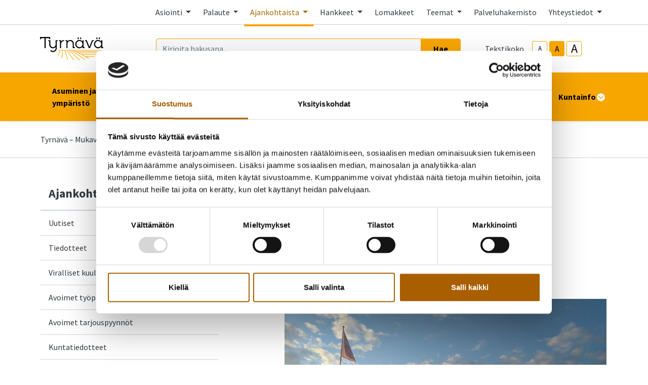

--- FILE ---
content_type: text/html; charset=UTF-8
request_url: https://www.tyrnava.fi/ajankohtaista/tapahtumat/tyrarokki.html
body_size: 20777
content:
<!doctype html>
<html lang="fi">
	<head>
		<meta charset="utf-8">
		<meta name="viewport" content="width=device-width, initial-scale=1, shrink-to-fit=no">

		<link crossorigin rel="preconnect" href="https://fonts.googleapis.com/" >
<link crossorigin rel="preconnect" href="https://fonts.gstatic.com/">
<link crossorigin rel="preconnect" href="https://code.jquery.com">
<link crossorigin rel="preconnect" href="https://cdnjs.cloudflare.com">
		<!-- <link rel="preload" href=""> -->
		<script>
	var LANG = 'fi';
	var TRANSLATIONS = {
		'submit': 	'Lähetä',
		'cancel': 	'Peruuta',
		'page': 	'Sivu',
		'example': {
			'key': 'value'
		},
		'today': 'Tänään',
		'oclock': 'klo',
		'noEvents': 'Ei tapahtumia.',
		'forExampleShort': 'Esim.',
		'clearAllFilters': 'Poista valinnat',
		'sector': 'Sektori',
		'companyOpenHours': 'Yrityksen aukioloajat',
		'companyOpen': 'Aukioloaika',
		'invalidFeedback': 'Tarkista kenttä!',
		'removeOpenHour': 'Poista aukioloaika',
	};
	var AJAX = {};
</script>

				<script id="Cookiebot" src="https://consent.cookiebot.com/uc.js" data-cbid="9c01dcb5-a446-4f43-bc4c-45fd1c56fd04" data-blockingmode="auto" type="text/javascript"></script>

<script defer src="https://code.jquery.com/jquery-3.4.1.min.js" integrity="sha256-CSXorXvZcTkaix6Yvo6HppcZGetbYMGWSFlBw8HfCJo=" crossorigin="anonymous"></script>
<script defer src="https://cdnjs.cloudflare.com/ajax/libs/popper.js/1.14.3/umd/popper.min.js" integrity="sha384-ZMP7rVo3mIykV+2+9J3UJ46jBk0WLaUAdn689aCwoqbBJiSnjAK/l8WvCWPIPm49" crossorigin="anonymous"></script>
<script defer src="https://stackpath.bootstrapcdn.com/bootstrap/4.3.1/js/bootstrap.min.js" integrity="sha384-JjSmVgyd0p3pXB1rRibZUAYoIIy6OrQ6VrjIEaFf/nJGzIxFDsf4x0xIM+B07jRM" crossorigin="anonymous"></script>

<script defer src="https://cdnjs.cloudflare.com/ajax/libs/jQuery.mmenu/7.3.3/jquery.mmenu.js" integrity="sha256-2cndwgQvIn/cRAYfxt2NyttNIy1wRM9oW7PIP6JHxrw=" crossorigin="anonymous"></script>
<script defer src="https://cdnjs.cloudflare.com/ajax/libs/jQuery.mmenu/7.3.3/addons/fixedelements/jquery.mmenu.fixedelements.js" integrity="sha256-Qoo/PItYGC8CLNbIj1+EHYDVR/v+Mknb5eBnk6HQx4E=" crossorigin="anonymous"></script>
<script defer src="https://cdnjs.cloudflare.com/ajax/libs/jQuery.mmenu/7.3.3/addons/keyboardnavigation/jquery.mmenu.keyboardnavigation.js" integrity="sha256-TjGWtyHmx7zsuIZjnnQKkEhx1Pxv9rYK8mCVCGd7iCM=" crossorigin="anonymous"></script>
<script defer src="https://cdnjs.cloudflare.com/ajax/libs/jQuery.mmenu/7.3.3/addons/navbars/jquery.mmenu.navbars.js" integrity="sha256-7mQu3nt1c9+X7qHCs7Llfz7Mfb4pVmWK9GuQuTbvKZ0=" crossorigin="anonymous"></script>
<script defer src="https://cdnjs.cloudflare.com/ajax/libs/jQuery.mmenu/7.3.3/addons/navbars/_navbar.close.js" integrity="sha256-7lS63XPgHGRSKK4/O9NqPGabAFM97W4I3pWJ3RS9pPs=" crossorigin="anonymous"></script>

<script defer src="https://cdn.jsdelivr.net/gh/fancyapps/fancybox@3.5.7/dist/jquery.fancybox.min.js"></script>

<script defer src="https://www.tyrnava.fi/media/layout/vendor/ab-datepicker-master/js/locales/fi.min.js"></script>
<script defer src="https://www.tyrnava.fi/media/layout/vendor/ab-datepicker-master/js/datepicker.min.js"></script>

<script defer src="https://www.tyrnava.fi/media/layout/vendor/shariff/shariff.min.js"></script>



	<script defer src="https://www.tyrnava.fi/media/layout/build/js/main.js?_=1761205078"></script>

		<link href="https://fonts.googleapis.com/css2?family=Source+Sans+Pro:ital,wght@0,400;0,700;1,400;1,700&display=swap" rel="stylesheet">

<link rel="stylesheet" href="https://cdnjs.cloudflare.com/ajax/libs/jQuery.mmenu/7.3.3/jquery.mmenu.css" integrity="sha256-Y/7Iu7Hes8G/ST0+gdDuari7/q5jEWtgHotby6YSmyc=" crossorigin="anonymous" />
<link rel="stylesheet" href="https://cdnjs.cloudflare.com/ajax/libs/jQuery.mmenu/7.3.3/extensions/pagedim/jquery.mmenu.pagedim.css" integrity="sha256-iCcb06pXx5W/3ggLPSJHYPVZzmzO2IR925i/+QfD2KE=" crossorigin="anonymous" />
<link rel="stylesheet" href="https://cdnjs.cloudflare.com/ajax/libs/jQuery.mmenu/7.3.3/extensions/positioning/jquery.mmenu.positioning.css" integrity="sha256-+RhhJ8dtplQUoMll/2dXJ9tgVdf5LBsIfXe4Gu/8v08=" crossorigin="anonymous" />
<link rel="stylesheet" href="https://cdnjs.cloudflare.com/ajax/libs/jQuery.mmenu/7.3.3/extensions/effects/jquery.mmenu.effects.css" integrity="sha256-ugSHSfp3E/LlG3gFDwqsPl7dKmZHck87lVCFU7pzGbc=" crossorigin="anonymous" />
<link rel="stylesheet" href="https://cdnjs.cloudflare.com/ajax/libs/jQuery.mmenu/7.3.3/extensions/themes/jquery.mmenu.themes.css" integrity="sha256-Pu/XoT5/dEtlCClIut2dv/wQ57auIKSASvswiQN6t00=" crossorigin="anonymous" />
<link rel="stylesheet" href="https://cdnjs.cloudflare.com/ajax/libs/jQuery.mmenu/7.3.3/extensions/themes/jquery.mmenu.themes.css" integrity="sha256-Pu/XoT5/dEtlCClIut2dv/wQ57auIKSASvswiQN6t00=" crossorigin="anonymous" />
<link rel="stylesheet" href="https://cdnjs.cloudflare.com/ajax/libs/jQuery.mmenu/7.3.3/addons/navbars/jquery.mmenu.navbars.css" integrity="sha256-Rrtwtx8eWIN4tBOaelYC/AQc+6FVhzj9iorlz1nGDPA=" crossorigin="anonymous" />

<link rel="stylesheet" href="https://www.tyrnava.fi/media/layout/vendor/ab-datepicker-master/css/datepicker.css">
<link rel="stylesheet" href="https://www.tyrnava.fi/media/layout/vendor/shariff/shariff.min.css">
<link rel="stylesheet" href="https://cdn.jsdelivr.net/gh/fancyapps/fancybox@3.5.7/dist/jquery.fancybox.min.css" />


<link rel="stylesheet" href="https://www.tyrnava.fi/media/layout/build/css/main.css?_=1761205068">
<link rel="stylesheet" href="https://www.tyrnava.fi/media/layout/build/css/print.css?_=1761205070" media="print">

				
		<!--
<link rel="icon" href="https://www.tyrnava.fi/media/layout/img/favicon/favicon.ico">
<link rel="shortcut icon" href="https://www.tyrnava.fi/media/layout/img/favicon/favicon.ico">
<link rel="apple-touch-icon" sizes="57x57" href="https://www.tyrnava.fi/media/layout/img/favicon/apple-touch-icon-57x57.png">
<link rel="apple-touch-icon" sizes="114x114" href="https://www.tyrnava.fi/media/layout/img/favicon/apple-touch-icon-114x114.png">
<link rel="apple-touch-icon" sizes="72x72" href="https://www.tyrnava.fi/media/layout/img/favicon/apple-touch-icon-72x72.png">
<link rel="apple-touch-icon" sizes="144x144" href="https://www.tyrnava.fi/media/layout/img/favicon/apple-touch-icon-144x144.png">
<link rel="apple-touch-icon" sizes="60x60" href="https://www.tyrnava.fi/media/layout/img/favicon/apple-touch-icon-60x60.png">
<link rel="apple-touch-icon" sizes="120x120" href="https://www.tyrnava.fi/media/layout/img/favicon/apple-touch-icon-120x120.png">
<link rel="apple-touch-icon" sizes="76x76" href="https://www.tyrnava.fi/media/layout/img/favicon/apple-touch-icon-76x76.png">
<link rel="apple-touch-icon" sizes="152x152" href="https://www.tyrnava.fi/media/layout/img/favicon/apple-touch-icon-152x152.png">
<link rel="icon" type="image/png" href="https://www.tyrnava.fi/media/layout/img/favicon/favicon-196x196.png" sizes="196x196">
<link rel="icon" type="image/png" href="https://www.tyrnava.fi/media/layout/img/favicon/favicon-160x160.png" sizes="160x160">
<link rel="icon" type="image/png" href="https://www.tyrnava.fi/media/layout/img/favicon/favicon-96x96.png" sizes="96x96">
<link rel="icon" type="image/png" href="https://www.tyrnava.fi/media/layout/img/favicon/favicon-16x16.png" sizes="16x16">
<link rel="icon" type="image/png" href="https://www.tyrnava.fi/media/layout/img/favicon/favicon-32x32.png" sizes="32x32">
<meta name="msapplication-TileColor" content="#72c037">
<meta name="msapplication-TileImage" content="/media/layout/img/favicon/mstile-144x144.png">
<meta name="msapplication-config" content="/media/layout/img/favicon/browserconfig.xml">
-->
<link rel="apple-touch-icon" sizes="57x57" href="https://www.tyrnava.fi/media/layout/img/favicon/apple-icon-57x57.png">
<link rel="apple-touch-icon" sizes="60x60" href="https://www.tyrnava.fi/media/layout/img/favicon/apple-icon-60x60.png">
<link rel="apple-touch-icon" sizes="72x72" href="https://www.tyrnava.fi/media/layout/img/favicon/apple-icon-72x72.png">
<link rel="apple-touch-icon" sizes="76x76" href="https://www.tyrnava.fi/media/layout/img/favicon/apple-icon-76x76.png">
<link rel="apple-touch-icon" sizes="114x114" href="https://www.tyrnava.fi/media/layout/img/favicon/apple-icon-114x114.png">
<link rel="apple-touch-icon" sizes="120x120" href="https://www.tyrnava.fi/media/layout/img/favicon/apple-icon-120x120.png">
<link rel="apple-touch-icon" sizes="144x144" href="https://www.tyrnava.fi/media/layout/img/favicon/apple-icon-144x144.png">
<link rel="apple-touch-icon" sizes="152x152" href="https://www.tyrnava.fi/media/layout/img/favicon/apple-icon-152x152.png">
<link rel="apple-touch-icon" sizes="180x180" href="https://www.tyrnava.fi/media/layout/img/favicon/apple-icon-180x180.png">
<link rel="icon" type="image/png" sizes="192x192"  href="https://www.tyrnava.fi/media/layout/img/favicon/android-icon-192x192.png">
<link rel="icon" type="image/png" sizes="144x144"  href="https://www.tyrnava.fi/media/layout/img/favicon/android-icon-144x144.png">
<link rel="icon" type="image/png" sizes="32x32" href="https://www.tyrnava.fi/media/layout/img/favicon/favicon-32x32.png">
<link rel="icon" type="image/png" sizes="96x96" href="https://www.tyrnava.fi/media/layout/img/favicon/favicon-96x96.png">
<link rel="icon" type="image/png" sizes="16x16" href="https://www.tyrnava.fi/media/layout/img/favicon/favicon-16x16.png">
<link rel="manifest" href="https://www.tyrnava.fi/media/layout/img/favicon/manifest.json">
<meta name="msapplication-TileColor" content="#ffffff">
<meta name="msapplication-TileImage" content="/media/layout/img/favicon/ms-icon-144x144.png">
<meta name="theme-color" content="#ffffff">

		<title>TYRÄROKKI - Tyrnävän kunta</title>            
		<meta name="description" content="Reilu 30 vuotta livemusaa!">

				<meta property="og:site_name" content="Tyrnävän kunta">
		<meta property="og:url" content="https://www.tyrnava.fi/ajankohtaista/tapahtumat/tyrarokki.html">
		<meta property="og:title" content="TYRÄROKKI - Tyrnävän kunta">
		<meta property="og:description" content="Reilu 30 vuotta livemusaa!">
		<meta name="twitter:card" content="summary">
		<meta name="twitter:title" content="TYRÄROKKI - Tyrnävän kunta">
		<meta name="twitter:description" content="Reilu 30 vuotta livemusaa!">
		<meta name="twitter:url" content="https://www.tyrnava.fi/ajankohtaista/tapahtumat/tyrarokki.html">
		<meta name="twitter:domain" content="https://www.tyrnava.fi">
		<!--
		<meta name="twitter:site" content="@lianatech">
		<meta name="twitter:creator" content="@lianatech">
		-->

		
				


	
	<meta property="og:description" content="Reilu 30 vuotta livemusaa!">
	



	
		
				
		
		<meta http-equiv="Content-Type" content="text/html; charset=UTF-8" />
<link rel="canonical" href="https://www.tyrnava.fi/ajankohtaista/tapahtumat/tyrarokki.html" />
<link rel="alternate" href="https://www.tyrnava.fi/ajankohtaista/tapahtumat/tyrarokki.html" hreflang="fi">
<link rel="alternate" href="https://www.tyrnava.fi/ajankohtaista/tapahtumat/tyrarokki.html" hreflang="x-default">

		<!-- Global site tag (gtag.js) - Google Analytics -->
<script data-cookieconsent="ignore" async src="https://www.googletagmanager.com/gtag/js?id=G-WN5NFL69BD"></script>
<script data-cookieconsent="ignore">
  window.dataLayer = window.dataLayer || [];
  function gtag(){dataLayer.push(arguments);}
  gtag('consent', 'default', {ad_storage:'denied', analytics_storage:'denied'});
  gtag('set', 'ads_data_redaction', true);
  gtag('set', 'url_passthrough', false);
  gtag('js', new Date());

 // gtag('config', 'G-WN5NFL69BD');
  gtag('config', 'AW-712505416');
</script>
		
		
	</head>

		<body>
			<div data-mmenu>
			<header class="Header mb-7 mb-lg-9">
				<div class="TopBar d-none d-md-block border-bottom js-top-bar js-mmenu-fixed">
	<a class="sr-only sr-only-focusable" href="#mainContent">Siirry pääsisältöön (Paina Enter)</a>

	<div class="container">
		<nav class="d-none d-md-flex px-0 justify-content-end align-items-center" aria-label="Yläpalkin linkit">
			<ul class="list-unstyled d-flex m-0">
				
<li class="nav-item">
	
	<div class="dropdown">
		 <a class="TopBar__Link  nav-link dropdown-toggle p-3 " href="#" role="button" id="dropdownMenuLink" data-toggle="dropdown" aria-haspopup="true" aria-expanded="false">
			Asiointi
		</a>
		<div class="dropdown-menu dropdown-menu--arrow py-4" aria-labelledby="dropdownMenuLink">
			
<a class="dropdown-item py-2 text-darker " href="https://www.tyrnava.fi/asiointi/sentraali.html">Sentraali</a>

<a class="dropdown-item py-2 text-darker " href="https://www.tyrnava.fi/asiointi/arkisto.html">Arkisto</a>

<a class="dropdown-item py-2 text-darker " href="https://www.tyrnava.fi/asiointi/kiinteistojen-palvelupyynnot.html">Kiinteistöjen palvelupyynnöt</a>

<a class="dropdown-item py-2 text-darker " href="https://www.tyrnava.fi/asiointi/laskutusosoite-2.html">Laskutusosoite</a>

<a class="dropdown-item py-2 text-darker " href="https://www.tyrnava.fi/asiointi/lomakkeet.html">Lomakkeet</a>

<a class="dropdown-item py-2 text-darker " href="https://www.tyrnava.fi/asiointi/lupapiste.html">Lupapiste</a>

<a class="dropdown-item py-2 text-darker " href="https://www.tyrnava.fi/asiointi/talouspalvelut.html">Talouspalvelut</a>

<a class="dropdown-item py-2 text-darker " href="https://www.tyrnava.fi/asiointi/tilavaraus.html">Tilavaraus</a>

<a class="dropdown-item py-2 text-darker " href="https://www.tyrnava.fi/asiointi/edlevo.html">Edlevo</a>

<a class="dropdown-item py-2 text-darker " href="https://www.tyrnava.fi/asiointi/wilma.html">Wilma</a>

<a class="dropdown-item py-2 text-darker " href="https://www.tyrnava.fi/asiointi/digituki.html">Digituki</a>

<a class="dropdown-item py-2 text-darker " href="https://www.tyrnava.fi/asiointi/ilmoita-vaarinkaytoksesta.html">Ilmoita väärinkäytöksestä</a>

		</div>
	</div>
	
</li>

<li class="nav-item">
	
	<div class="dropdown">
		 <a class="TopBar__Link  nav-link dropdown-toggle p-3 " href="#" role="button" id="dropdownMenuLink" data-toggle="dropdown" aria-haspopup="true" aria-expanded="false">
			Palaute
		</a>
		<div class="dropdown-menu dropdown-menu--arrow py-4" aria-labelledby="dropdownMenuLink">
			
<a class="dropdown-item py-2 text-darker " href="https://www.tyrnava.fi/palaute/palaute-ja-palvelupyynnot.html">Palaute ja palvelupyynnöt</a>

<a class="dropdown-item py-2 text-darker " href="https://www.tyrnava.fi/palaute/kuntalaisaloite.html">Kuntalaisaloite</a>

<a class="dropdown-item py-2 text-darker " href="https://www.tyrnava.fi/palaute/ohjeet-palautteen-antamiseen.html">Ohjeet palautteen antamiseen</a>

<a class="dropdown-item py-2 text-darker " href="https://www.tyrnava.fi/palaute/ohje-kiinteistojen-palvelupyynnon-tekemiseen.html">Ohje kiinteistöjen palvelupyynnön tekemiseen</a>

		</div>
	</div>
	
</li>

<li class="nav-item">
	
	<div class="dropdown">
		 <a class="TopBar__Link TopBar__Link--current nav-link dropdown-toggle p-3 " href="#" role="button" id="dropdownMenuLink" data-toggle="dropdown" aria-haspopup="true" aria-expanded="false">
			Ajankohtaista
		</a>
		<div class="dropdown-menu dropdown-menu--arrow py-4" aria-labelledby="dropdownMenuLink">
			
<a class="dropdown-item py-2 text-darker " href="https://www.tyrnava.fi/ajankohtaista/uutiset.html">Uutiset</a>

<a class="dropdown-item py-2 text-darker " href="https://www.tyrnava.fi/ajankohtaista/tiedotteet.html">Tiedotteet</a>

<a class="dropdown-item py-2 text-darker " href="https://www.tyrnava.fi/ajankohtaista/viralliset-kuulutukset.html">Viralliset kuulutukset</a>

<a class="dropdown-item py-2 text-darker " href="https://www.tyrnava.fi/ajankohtaista/avoimet-tyopaikat.html">Avoimet työpaikat</a>

<a class="dropdown-item py-2 text-darker " href="https://www.tyrnava.fi/ajankohtaista/avoimet-tarjouspyynnot.html">Avoimet tarjouspyynnöt</a>

<a class="dropdown-item py-2 text-darker " href="https://www.tyrnava.fi/ajankohtaista/kuntatiedotteet.html">Kuntatiedotteet</a>

<a class="dropdown-item py-2 text-darker " href="https://www.tyrnava.fi/ajankohtaista/blogit.html">Blogit</a>

<a class="dropdown-item py-2 text-darker font-weight-bold" href="https://www.tyrnava.fi/ajankohtaista/tapahtumat.html">Tapahtumat</a>

<a class="dropdown-item py-2 text-darker " href="https://www.tyrnava.fi/ajankohtaista/ohjeet-ukrainasta-saapuville.html">Ohjeet Ukrainasta saapuville</a>

<a class="dropdown-item py-2 text-darker " href="https://www.tyrnava.fi/ajankohtaista/instructions-for-ukrainian-arrivals.html">Instructions for Ukrainian arrivals</a>

		</div>
	</div>
	
</li>

<li class="nav-item">
	
	<div class="dropdown">
		 <a class="TopBar__Link  nav-link dropdown-toggle p-3 " href="#" role="button" id="dropdownMenuLink" data-toggle="dropdown" aria-haspopup="true" aria-expanded="false">
			Hankkeet
		</a>
		<div class="dropdown-menu dropdown-menu--arrow py-4" aria-labelledby="dropdownMenuLink">
			
<a class="dropdown-item py-2 text-darker " href="https://www.tyrnava.fi/hankkeet-2/lakeuden-sillat-hanke.html">Lakeuden Sillat -hanke</a>

<a class="dropdown-item py-2 text-darker " href="https://www.tyrnava.fi/hankkeet-2/mahdollisuuksia-mukanaoloon-mukuloille-lasnaolevaa-nuorisotyota-tyrnavalaisessa-kouluymparistossa.html">Mahdollisuuksia mukanaoloon mukuloille! Läsnäolevaa nuorisotyötä tyrnäväläisessä kouluympäristössä</a>

<a class="dropdown-item py-2 text-darker " href="https://www.tyrnava.fi/hankkeet-2/perunagalleria-2026-tutkittu-perunatieto-liikkeelle.html">Perunagalleria 2026 – tutkittu perunatieto liikkeelle</a>

<a class="dropdown-item py-2 text-darker " href="https://www.tyrnava.fi/hankkeet-2/pohjois-pohjanmaan-teollisuushamppuklusteri.html">Pohjois-Pohjanmaan teollisuushamppuklusteri</a>

		</div>
	</div>
	
</li>

<li class="nav-item">
	
	<a class="TopBar__Link  nav-link p-3 " href="https://www.tyrnava.fi/lomakkeet.html" >Lomakkeet</a>
	
</li>

<li class="nav-item">
	
	<div class="dropdown">
		 <a class="TopBar__Link  nav-link dropdown-toggle p-3 " href="#" role="button" id="dropdownMenuLink" data-toggle="dropdown" aria-haspopup="true" aria-expanded="false">
			Teemat
		</a>
		<div class="dropdown-menu dropdown-menu--arrow py-4" aria-labelledby="dropdownMenuLink">
			
<a class="dropdown-item py-2 text-darker " href="https://www.tyrnava.fi/teemat/turvallisuus.html">Turvallisuus</a>

<a class="dropdown-item py-2 text-darker " href="https://www.tyrnava.fi/teemat/hyvinvointi.html">Hyvinvointi</a>

<a class="dropdown-item py-2 text-darker " href="https://www.tyrnava.fi/teemat/lapsiperheet.html">Lapsiperheet</a>

<a class="dropdown-item py-2 text-darker " href="https://www.tyrnava.fi/teemat/nuoret.html">Nuoret</a>

<a class="dropdown-item py-2 text-darker " href="https://www.tyrnava.fi/teemat/iakkaat.html">Iäkkäät</a>

<a class="dropdown-item py-2 text-darker " href="https://www.tyrnava.fi/teemat/rakentajat.html">Rakentajat</a>

<a class="dropdown-item py-2 text-darker " href="https://www.tyrnava.fi/teemat/yrittajat.html">Yrittäjät</a>

<a class="dropdown-item py-2 text-darker " href="https://www.tyrnava.fi/teemat/vierailijat.html">Vierailijat</a>

		</div>
	</div>
	
</li>

<li class="nav-item">
	
	<a class="TopBar__Link  nav-link p-3 " href="https://www.tyrnava.fi/palveluhakemisto.html" >Palveluhakemisto</a>
	
</li>

<li class="nav-item">
	
	<div class="dropdown">
		 <a class="TopBar__Link  nav-link dropdown-toggle p-3 " href="#" role="button" id="dropdownMenuLink" data-toggle="dropdown" aria-haspopup="true" aria-expanded="false">
			Yhteystiedot
		</a>
		<div class="dropdown-menu dropdown-menu--arrow py-4" aria-labelledby="dropdownMenuLink">
			
<a class="dropdown-item py-2 text-darker " href="https://www.tyrnava.fi/yhteystiedot/kunnan-yhteystiedot.html">Kunnan yhteystiedot</a>

<a class="dropdown-item py-2 text-darker " href="https://www.tyrnava.fi/yhteystiedot/laskutusosoite.html">Laskutusosoite</a>

<a class="dropdown-item py-2 text-darker " href="https://www.tyrnava.fi/yhteystiedot/puhelinluettelo.html">Puhelinluettelo</a>

<a class="dropdown-item py-2 text-darker " href="https://www.tyrnava.fi/yhteystiedot/yhteisot-ja-jarjestot.html">Yhteisöt ja järjestöt</a>

		</div>
	</div>
	
</li>
			</ul>
		</nav>
	</div>
</div>
<div class="MenuMain position-relative shadow-sm bg-white js-menu-main">
	<div class="MenuMain__Container container">
		<div class="d-flex flex-column flex-md-row align-items-center pt-6 py-md-6">
			<!-- Language links (mobile)
			<div class="d-md-none mb-6">
				<a class="btn btn-sm btn-outline-primary" href="https://www.tyrnava.fi/en/events.html">In English</a>			</div>
			-->

			<!-- Logo -->
			<a class="mr-md-12 mb-6 mb-md-0" href="https://www.tyrnava.fi/etusivu.html">
				<img class="MenuMain__Logo" src="https://www.tyrnava.fi/media/cache/tyrna-cc-88va-cc-88_logo_merkki_keskitetty_rgb-9999x125.png" alt="Tyrnävän kunnan logo">			</a>

			<div class="d-flex flex-column flex-lg-row align-items-lg-center w-100 py-4 py-md-0 bg-100 bg-md-white">
				<!-- Search -->
				<div class="d-none d-md-block flex-grow-1 order-2 order-lg-1 mr-lg-9 bg-white position-relative" id="headerSearch">
					<form class="form-inline" action="https://www.tyrnava.fi/hakutulokset.html">
						<div class="input-group w-100">
							<input type="hidden" name="type[]" value="page">
							<input type="hidden" name="type[]" value="event">
							<input type="hidden" name="type[]" value="file">
							<input type="hidden" name="type[]" value="news">
							<input type="hidden" name="type[]" value="contact">
							<input class="form-control border-primary bg-100 rounded-left js-search-autocomplete" data-container="#autocompleteResults" data-ajax-url="/cms/ajax?block=3" type="text" name="q" placeholder="Kirjoita hakusana..." aria-label="Kirjoita hakusana" autocomplete="off">
							<div class="position-relative input-group-append">
								<button class="btn btn-primary px-6" type="submit">
									Hae								</button>
							</div>
						</div>
					</form>
					<div id="autocompleteResults" class="SearchAutocomplete p-4 js-search-autocomplete-container" style="display: none;">
						<div class="SearchAutocomplete__Container js-search-autocomplete-results">
						
						</div>
						<div class="SearchAutocomplete__Footer mt-4">
							<button class="btn btn-primary js-search-autocomplete-button">Katso kaikki hakutulokset</button>
						</div>
					</div>
				</div>

				<div class="d-flex order-1 order-lg-2 align-self-center align-self-md-end align-self-lg-center mb-md-6 mb-lg-0">
					<!-- Font-size control -->
					<div class="d-flex align-items-center mr-md-9">
						<span class="mr-4">
							Tekstikoko						</span>
						<button type="button" class="Header__FontsizeControl btn btn-sm btn-outline-primary font-size-sm mr-1 js-font-size-control" data-size="sm" aria-label="smaller-text-size">A</button>
						<button type="button" class="Header__FontsizeControl Header__FontsizeControl--current btn btn-sm btn-outline-primary font-size-base mr-1 js-font-size-control" data-size="base" aria-label="base-text-size">A</button>
						<button type="button" class="Header__FontsizeControl d-flex align-items-center justify-content-center btn btn-sm btn-outline-primary font-size-6 mr-1 js-font-size-control" data-size="lg" aria-label="larger-text-size">A</button>
					</div>

					<!-- Language links (desktop)
					<div class="d-none d-md-block">
						<a class="btn btn-sm btn-outline-primary" href="https://www.tyrnava.fi/en/events.html">In English</a>					</div>
					-->
				</div>
			</div>
		</div>
	</div>

	<div class="bg-secondary">
		<div class="container d-flex justify-content-lg-center py-6 py-lg-0">
			<!-- Desktop navigation -->
			<nav class="navbar navbar-expand-md position-static d-none d-lg-flex justify-content-center p-0 js-mega-menu" aria-label="Päävalikko" >
				<ul class="navbar-nav">
					
<li class="MenuMain__Item nav-item  first level1 hasSubItems">
	<a class="MenuMain__Link MegaMenu__ToggleBtn nav-link d-flex align-items-center h-100  px-3 px-lg-6 py-6 font-weight-bold  first level1 hasSubItems js-mega-menu-toggle"
	   href="https://www.tyrnava.fi/asuminen-ja-ymparisto.html"
	   id="menuMainLink165"
	   data-id="165"
	   data-level="1"
	   
	   
	   role="button"
	   aria-controls="submenu165"
	   aria-expanded="false"
	   
	>
		Asuminen ja ympäristö
		
		<span 
			class="fa-stack font-size-base text-primary"
			style="width: 1rem; height: 1rem; margin-bottom: -2px;"
		>
			<i class="fas fa-circle fa-stack-1x fa-inverse"></i>
			<i class="MegaMenu__ToggleIcon MegaMenu__ToggleIcon--closed far fa-angle-down fa-stack-1x"></i>
			<i class="MegaMenu__ToggleIcon MegaMenu__ToggleIcon--opened far fa-angle-up fa-stack-1x"></i>
		</span>
		
	</a>
	
		<div class="MegaMenu__Nav pt-9 shadow-sm open js-mega-menu-nav" id="submenu165" data-parent-id="165" data-level="1">
			<div class="container flex-column align-items-start">
				<h2 class="MegaMenu__Title MegaMenu__Title--level1 h3 w-100 mb-0 pb-6 pl-7">
					<a href="https://www.tyrnava.fi/asuminen-ja-ymparisto.html" class="text-body">Asuminen ja ympäristö<i class="far fa-angle-right ml-3 font-size-lg"></i></a>
				</h2>
				<ul class="list-unstyled position-relative w-50">
					


<li class=" border-bottom border-200">
	<div class="d-flex justify-content-between align-items-center px-7 py-3">
		<a class="font-size-lg font-weight-bold level2 text-darker"
	       href="https://www.tyrnava.fi/asuminen-ja-ymparisto/tyrnavan-karttapalvelu.html"
	       id="menuMainLink779"
	       data-id="779"
	       data-level="2"
	       
		>
			Tyrnävän karttapalvelu
			
			<span class="sr-only">Linkki vie ulkoiselle sivustolle</span>
			<i class="far fa-external-link ml-2"></i>
			
		</a>
		
		
	</div>
	
	
</li>





<li class=" border-bottom border-200">
	<div class="d-flex justify-content-between align-items-center px-7 py-3">
		<a class="font-size-lg font-weight-bold level2 text-darker"
	       href="https://www.tyrnava.fi/asuminen-ja-ymparisto/asuminen.html"
	       id="menuMainLink185"
	       data-id="185"
	       data-level="2"
	       
		>
			Asuminen
			
		</a>
		
		
		<a class="MegaMenu__ToggleBtn h-100 d-block js-mega-menu-toggle"
		   href="https://www.tyrnava.fi/asuminen-ja-ymparisto/asuminen.html"
		   id="menuMainLink185"
		   data-id="185"
		   data-level="2"
		   
		   role="button"
		   aria-controls="submenu185"
		   aria-expanded="false"
		   aria-label="Ajaa tai sulje alavalikko"
		   aria-haspopup="true"
		>
			<span 
				  class="fa-stack font-size-6 text-primary"
				  style="width: 1.5rem; height: 1.5rem; margin-bottom: -4px;"
				  >
				<i class="fas fa-circle fa-stack-1x"></i>
				<i class="MegaMenu__ToggleIcon MegaMenu__ToggleIcon--closed far fa-angle-right fa-stack-1x fa-inverse font-size-4" style="left: 5px;"></i>
				<i class="MegaMenu__ToggleIcon MegaMenu__ToggleIcon--opened far fa-angle-left fa-stack-1x fa-inverse font-size-4" style="left: 3px;"></i>
			</span>
		</a>
		
	</div>
	
	
	<div class="MegaMenu__SubMenu p-9 js-mega-menu-nav" id="submenu185" data-parent-id="185" data-level="2">
		<h3 class="h4">
			<a href="https://www.tyrnava.fi/asuminen-ja-ymparisto/asuminen.html" class="text-body">Asuminen<i class="far fa-angle-right ml-3 font-size-lg"></i></a>
		</h3>
		<ul class="pl-4">
			




<li class="mb-3 js-mega-menu-sub-item">
	<a href="https://www.tyrnava.fi/asuminen-ja-ymparisto/asuminen/vuokra-asunnot.html" class="text-body">
	Vuokra-asunnot <span class="sr-only">Linkki vie ulkoiselle sivustolle</span>
	
	</a>
</li>





<li class="mb-3 js-mega-menu-sub-item">
	<a href="https://www.tyrnava.fi/asuminen-ja-ymparisto/asuminen/nuohous.html" class="text-body">
	Nuohous <span class="sr-only">Linkki vie ulkoiselle sivustolle</span>
	
	</a>
</li>





<li class="mb-3 js-mega-menu-sub-item">
	<a href="https://www.tyrnava.fi/asuminen-ja-ymparisto/asuminen/korjausavustukset.html" class="text-body">
	Korjausavustukset <span class="sr-only">Linkki vie ulkoiselle sivustolle</span>
	
	</a>
</li>





<li class="mb-3 js-mega-menu-sub-item">
	<a href="https://www.tyrnava.fi/asuminen-ja-ymparisto/asuminen/kylat.html" class="text-body">
	Kylät <span class="sr-only">Linkki vie ulkoiselle sivustolle</span>
	
	</a>
</li>

		</ul>
	</div>
	
</li>





<li class=" border-bottom border-200">
	<div class="d-flex justify-content-between align-items-center px-7 py-3">
		<a class="font-size-lg font-weight-bold level2 text-darker"
	       href="https://www.tyrnava.fi/asuminen-ja-ymparisto/kiinteistopalvelut.html"
	       id="menuMainLink476"
	       data-id="476"
	       data-level="2"
	       
		>
			Kiinteistöpalvelut
			
		</a>
		
		
	</div>
	
	
</li>





<li class=" border-bottom border-200">
	<div class="d-flex justify-content-between align-items-center px-7 py-3">
		<a class="font-size-lg font-weight-bold level2 text-darker"
	       href="https://www.tyrnava.fi/asuminen-ja-ymparisto/ateria-ja-puhtauspalvelut.html"
	       id="menuMainLink518"
	       data-id="518"
	       data-level="2"
	       
		>
			Ateria- ja puhtauspalvelut
			
		</a>
		
		
	</div>
	
	
</li>





<li class=" border-bottom border-200">
	<div class="d-flex justify-content-between align-items-center px-7 py-3">
		<a class="font-size-lg font-weight-bold level2 text-darker"
	       href="https://www.tyrnava.fi/asuminen-ja-ymparisto/kaavoitus.html"
	       id="menuMainLink266"
	       data-id="266"
	       data-level="2"
	       
		>
			Kaavoitus
			
		</a>
		
		
		<a class="MegaMenu__ToggleBtn h-100 d-block js-mega-menu-toggle"
		   href="https://www.tyrnava.fi/asuminen-ja-ymparisto/kaavoitus.html"
		   id="menuMainLink266"
		   data-id="266"
		   data-level="2"
		   
		   role="button"
		   aria-controls="submenu266"
		   aria-expanded="false"
		   aria-label="Ajaa tai sulje alavalikko"
		   aria-haspopup="true"
		>
			<span 
				  class="fa-stack font-size-6 text-primary"
				  style="width: 1.5rem; height: 1.5rem; margin-bottom: -4px;"
				  >
				<i class="fas fa-circle fa-stack-1x"></i>
				<i class="MegaMenu__ToggleIcon MegaMenu__ToggleIcon--closed far fa-angle-right fa-stack-1x fa-inverse font-size-4" style="left: 5px;"></i>
				<i class="MegaMenu__ToggleIcon MegaMenu__ToggleIcon--opened far fa-angle-left fa-stack-1x fa-inverse font-size-4" style="left: 3px;"></i>
			</span>
		</a>
		
	</div>
	
	
	<div class="MegaMenu__SubMenu p-9 js-mega-menu-nav" id="submenu266" data-parent-id="266" data-level="2">
		<h3 class="h4">
			<a href="https://www.tyrnava.fi/asuminen-ja-ymparisto/kaavoitus.html" class="text-body">Kaavoitus<i class="far fa-angle-right ml-3 font-size-lg"></i></a>
		</h3>
		<ul class="pl-4">
			




<li class="mb-3 js-mega-menu-sub-item">
	<a href="https://www.tyrnava.fi/asuminen-ja-ymparisto/kaavoitus/kaavoitustilanne.html" class="text-body">
	Kaavoitustilanne <span class="sr-only">Linkki vie ulkoiselle sivustolle</span>
	
	</a>
</li>





<li class="mb-3 js-mega-menu-sub-item">
	<a href="https://www.tyrnava.fi/asuminen-ja-ymparisto/kaavoitus/maankayttosuunnitelma.html" class="text-body">
	Maankäyttösuunnitelma <span class="sr-only">Linkki vie ulkoiselle sivustolle</span>
	
	</a>
</li>





<li class="mb-3 js-mega-menu-sub-item">
	<a href="https://www.tyrnava.fi/asuminen-ja-ymparisto/kaavoitus/asemakaavat.html" class="text-body">
	Asemakaavat <span class="sr-only">Linkki vie ulkoiselle sivustolle</span>
	
	</a>
</li>





<li class="mb-3 js-mega-menu-sub-item">
	<a href="https://www.tyrnava.fi/asuminen-ja-ymparisto/kaavoitus/yleis-ja-osayleiskaavat.html" class="text-body">
	Yleis- ja osayleiskaavat <span class="sr-only">Linkki vie ulkoiselle sivustolle</span>
	
	</a>
</li>

		</ul>
	</div>
	
</li>





<li class=" border-bottom border-200">
	<div class="d-flex justify-content-between align-items-center px-7 py-3">
		<a class="font-size-lg font-weight-bold level2 text-darker"
	       href="https://www.tyrnava.fi/asuminen-ja-ymparisto/tontit.html"
	       id="menuMainLink459"
	       data-id="459"
	       data-level="2"
	       
		>
			Tontit
			
		</a>
		
		
		<a class="MegaMenu__ToggleBtn h-100 d-block js-mega-menu-toggle"
		   href="https://www.tyrnava.fi/asuminen-ja-ymparisto/tontit.html"
		   id="menuMainLink459"
		   data-id="459"
		   data-level="2"
		   
		   role="button"
		   aria-controls="submenu459"
		   aria-expanded="false"
		   aria-label="Ajaa tai sulje alavalikko"
		   aria-haspopup="true"
		>
			<span 
				  class="fa-stack font-size-6 text-primary"
				  style="width: 1.5rem; height: 1.5rem; margin-bottom: -4px;"
				  >
				<i class="fas fa-circle fa-stack-1x"></i>
				<i class="MegaMenu__ToggleIcon MegaMenu__ToggleIcon--closed far fa-angle-right fa-stack-1x fa-inverse font-size-4" style="left: 5px;"></i>
				<i class="MegaMenu__ToggleIcon MegaMenu__ToggleIcon--opened far fa-angle-left fa-stack-1x fa-inverse font-size-4" style="left: 3px;"></i>
			</span>
		</a>
		
	</div>
	
	
	<div class="MegaMenu__SubMenu p-9 js-mega-menu-nav" id="submenu459" data-parent-id="459" data-level="2">
		<h3 class="h4">
			<a href="https://www.tyrnava.fi/asuminen-ja-ymparisto/tontit.html" class="text-body">Tontit<i class="far fa-angle-right ml-3 font-size-lg"></i></a>
		</h3>
		<ul class="pl-4">
			




<li class="mb-3 js-mega-menu-sub-item">
	<a href="https://www.tyrnava.fi/asuminen-ja-ymparisto/tontit/hirvelasta.html" class="text-body">
	Hirvelästä <span class="sr-only">Linkki vie ulkoiselle sivustolle</span>
	
	</a>
</li>





<li class="mb-3 js-mega-menu-sub-item">
	<a href="https://www.tyrnava.fi/asuminen-ja-ymparisto/tontit/murrosta.html" class="text-body">
	Murrosta <span class="sr-only">Linkki vie ulkoiselle sivustolle</span>
	
	</a>
</li>





<li class="mb-3 js-mega-menu-sub-item">
	<a href="https://www.tyrnava.fi/asuminen-ja-ymparisto/tontit/palkista.html" class="text-body">
	Palkista <span class="sr-only">Linkki vie ulkoiselle sivustolle</span>
	
	</a>
</li>





<li class="mb-3 js-mega-menu-sub-item">
	<a href="https://www.tyrnava.fi/asuminen-ja-ymparisto/tontit/temmekselta.html" class="text-body">
	Temmekseltä <span class="sr-only">Linkki vie ulkoiselle sivustolle</span>
	
	</a>
</li>





<li class="mb-3 js-mega-menu-sub-item">
	<a href="https://www.tyrnava.fi/asuminen-ja-ymparisto/tontit/markkuulta.html" class="text-body">
	Markkuulta <span class="sr-only">Linkki vie ulkoiselle sivustolle</span>
	
	</a>
</li>





<li class="mb-3 js-mega-menu-sub-item">
	<a href="https://www.tyrnava.fi/asuminen-ja-ymparisto/tontit/eskolanpellolta.html" class="text-body">
	Eskolanpellolta <span class="sr-only">Linkki vie ulkoiselle sivustolle</span>
	
	</a>
</li>





<li class="mb-3 js-mega-menu-sub-item">
	<a href="https://www.tyrnava.fi/asuminen-ja-ymparisto/tontit/kotihalmeesta.html" class="text-body">
	Kotihalmeesta <span class="sr-only">Linkki vie ulkoiselle sivustolle</span>
	
	</a>
</li>





<li class="mb-3 js-mega-menu-sub-item">
	<a href="https://www.tyrnava.fi/asuminen-ja-ymparisto/tontit/kotimetsasta.html" class="text-body">
	Kotimetsästä <span class="sr-only">Linkki vie ulkoiselle sivustolle</span>
	
	</a>
</li>





<li class="mb-3 js-mega-menu-sub-item">
	<a href="https://www.tyrnava.fi/asuminen-ja-ymparisto/tontit/puujaakolasta.html" class="text-body">
	Puujaakolasta <span class="sr-only">Linkki vie ulkoiselle sivustolle</span>
	
	</a>
</li>

		</ul>
	</div>
	
</li>





<li class=" border-bottom border-200">
	<div class="d-flex justify-content-between align-items-center px-7 py-3">
		<a class="font-size-lg font-weight-bold level2 text-darker"
	       href="https://www.tyrnava.fi/asuminen-ja-ymparisto/rakentaminen.html"
	       id="menuMainLink349"
	       data-id="349"
	       data-level="2"
	       
		>
			Rakentaminen
			
		</a>
		
		
		<a class="MegaMenu__ToggleBtn h-100 d-block js-mega-menu-toggle"
		   href="https://www.tyrnava.fi/asuminen-ja-ymparisto/rakentaminen.html"
		   id="menuMainLink349"
		   data-id="349"
		   data-level="2"
		   
		   role="button"
		   aria-controls="submenu349"
		   aria-expanded="false"
		   aria-label="Ajaa tai sulje alavalikko"
		   aria-haspopup="true"
		>
			<span 
				  class="fa-stack font-size-6 text-primary"
				  style="width: 1.5rem; height: 1.5rem; margin-bottom: -4px;"
				  >
				<i class="fas fa-circle fa-stack-1x"></i>
				<i class="MegaMenu__ToggleIcon MegaMenu__ToggleIcon--closed far fa-angle-right fa-stack-1x fa-inverse font-size-4" style="left: 5px;"></i>
				<i class="MegaMenu__ToggleIcon MegaMenu__ToggleIcon--opened far fa-angle-left fa-stack-1x fa-inverse font-size-4" style="left: 3px;"></i>
			</span>
		</a>
		
	</div>
	
	
	<div class="MegaMenu__SubMenu p-9 js-mega-menu-nav" id="submenu349" data-parent-id="349" data-level="2">
		<h3 class="h4">
			<a href="https://www.tyrnava.fi/asuminen-ja-ymparisto/rakentaminen.html" class="text-body">Rakentaminen<i class="far fa-angle-right ml-3 font-size-lg"></i></a>
		</h3>
		<ul class="pl-4">
			




<li class="mb-3 js-mega-menu-sub-item">
	<a href="https://www.tyrnava.fi/asuminen-ja-ymparisto/rakentaminen/lupapiste.html" class="text-body">
	Lupapiste <span class="sr-only">Linkki vie ulkoiselle sivustolle</span>
	
	</a>
</li>





<li class="mb-3 js-mega-menu-sub-item">
	<a href="https://www.tyrnava.fi/asuminen-ja-ymparisto/rakentaminen/2026-voimaan-tulevat-muutokset.html" class="text-body">
	2026 voimaan tulevat muutokset <span class="sr-only">Linkki vie ulkoiselle sivustolle</span>
	
	</a>
</li>





<li class="mb-3 js-mega-menu-sub-item">
	<a href="https://www.tyrnava.fi/asuminen-ja-ymparisto/rakentaminen/luvanvaraisuudesta-vapautetut-rakentamistoimenpiteet.html" class="text-body">
	Luvanvaraisuudesta vapautetut rakentamistoimenpiteet <span class="sr-only">Linkki vie ulkoiselle sivustolle</span>
	
	</a>
</li>





<li class="mb-3 js-mega-menu-sub-item">
	<a href="https://www.tyrnava.fi/asuminen-ja-ymparisto/rakentaminen/poikkeamislupa.html" class="text-body">
	Poikkeamislupa <span class="sr-only">Linkki vie ulkoiselle sivustolle</span>
	
	</a>
</li>





<li class="mb-3 js-mega-menu-sub-item">
	<a href="https://www.tyrnava.fi/asuminen-ja-ymparisto/rakentaminen/rakennuksen-purkamislupa.html" class="text-body">
	Rakennuksen purkamislupa <span class="sr-only">Linkki vie ulkoiselle sivustolle</span>
	
	</a>
</li>





<li class="mb-3 js-mega-menu-sub-item">
	<a href="https://www.tyrnava.fi/asuminen-ja-ymparisto/rakentaminen/rakennusjarjestys.html" class="text-body">
	Rakennusjärjestys <span class="sr-only">Linkki vie ulkoiselle sivustolle</span>
	
	</a>
</li>





<li class="mb-3 js-mega-menu-sub-item">
	<a href="https://www.tyrnava.fi/asuminen-ja-ymparisto/rakentaminen/jatevesien-kasittely.html" class="text-body">
	Jätevesien käsittely <span class="sr-only">Linkki vie ulkoiselle sivustolle</span>
	
	</a>
</li>





<li class="mb-3 js-mega-menu-sub-item">
	<a href="https://www.tyrnava.fi/asuminen-ja-ymparisto/rakentaminen/korjausavustukset.html" class="text-body">
	Korjausavustukset <span class="sr-only">Linkki vie ulkoiselle sivustolle</span>
	
	<i class="far fa-external-link ml-2"></i>
	
	</a>
</li>





<li class="mb-3 js-mega-menu-sub-item">
	<a href="https://www.tyrnava.fi/asuminen-ja-ymparisto/rakentaminen/usein-kysytyt-kysymykset-2.html" class="text-body">
	Usein kysytyt kysymykset <span class="sr-only">Linkki vie ulkoiselle sivustolle</span>
	
	</a>
</li>





<li class="mb-3 js-mega-menu-sub-item">
	<a href="https://www.tyrnava.fi/asuminen-ja-ymparisto/rakentaminen/kiinteistoveroselvitys.html" class="text-body">
	Kiinteistöveroselvitys <span class="sr-only">Linkki vie ulkoiselle sivustolle</span>
	
	</a>
</li>





<li class="mb-3 js-mega-menu-sub-item">
	<a href="https://www.tyrnava.fi/asuminen-ja-ymparisto/rakentaminen/vireilla-olevat-aurinkovoimapuiston-rakentamishankkeet.html" class="text-body">
	Vireillä olevat aurinkovoimapuiston rakentamishankkeet <span class="sr-only">Linkki vie ulkoiselle sivustolle</span>
	
	</a>
</li>

		</ul>
	</div>
	
</li>





<li class=" border-bottom border-200">
	<div class="d-flex justify-content-between align-items-center px-7 py-3">
		<a class="font-size-lg font-weight-bold level2 text-darker"
	       href="https://www.tyrnava.fi/asuminen-ja-ymparisto/liikenne.html"
	       id="menuMainLink186"
	       data-id="186"
	       data-level="2"
	       
		>
			Liikenne
			
		</a>
		
		
		<a class="MegaMenu__ToggleBtn h-100 d-block js-mega-menu-toggle"
		   href="https://www.tyrnava.fi/asuminen-ja-ymparisto/liikenne.html"
		   id="menuMainLink186"
		   data-id="186"
		   data-level="2"
		   
		   role="button"
		   aria-controls="submenu186"
		   aria-expanded="false"
		   aria-label="Ajaa tai sulje alavalikko"
		   aria-haspopup="true"
		>
			<span 
				  class="fa-stack font-size-6 text-primary"
				  style="width: 1.5rem; height: 1.5rem; margin-bottom: -4px;"
				  >
				<i class="fas fa-circle fa-stack-1x"></i>
				<i class="MegaMenu__ToggleIcon MegaMenu__ToggleIcon--closed far fa-angle-right fa-stack-1x fa-inverse font-size-4" style="left: 5px;"></i>
				<i class="MegaMenu__ToggleIcon MegaMenu__ToggleIcon--opened far fa-angle-left fa-stack-1x fa-inverse font-size-4" style="left: 3px;"></i>
			</span>
		</a>
		
	</div>
	
	
	<div class="MegaMenu__SubMenu p-9 js-mega-menu-nav" id="submenu186" data-parent-id="186" data-level="2">
		<h3 class="h4">
			<a href="https://www.tyrnava.fi/asuminen-ja-ymparisto/liikenne.html" class="text-body">Liikenne<i class="far fa-angle-right ml-3 font-size-lg"></i></a>
		</h3>
		<ul class="pl-4">
			




<li class="mb-3 js-mega-menu-sub-item">
	<a href="https://www.tyrnava.fi/asuminen-ja-ymparisto/liikenne/katuverkko.html" class="text-body">
	Katuverkko <span class="sr-only">Linkki vie ulkoiselle sivustolle</span>
	
	</a>
</li>





<li class="mb-3 js-mega-menu-sub-item">
	<a href="https://www.tyrnava.fi/asuminen-ja-ymparisto/liikenne/auraus-ja-hiekoitus.html" class="text-body">
	Auraus ja hiekoitus <span class="sr-only">Linkki vie ulkoiselle sivustolle</span>
	
	</a>
</li>





<li class="mb-3 js-mega-menu-sub-item">
	<a href="https://www.tyrnava.fi/asuminen-ja-ymparisto/liikenne/yksityistiet.html" class="text-body">
	Yksityistiet <span class="sr-only">Linkki vie ulkoiselle sivustolle</span>
	
	</a>
</li>





<li class="mb-3 js-mega-menu-sub-item">
	<a href="https://www.tyrnava.fi/asuminen-ja-ymparisto/liikenne/joukkoliikenne.html" class="text-body">
	Joukkoliikenne <span class="sr-only">Linkki vie ulkoiselle sivustolle</span>
	
	</a>
</li>





<li class="mb-3 js-mega-menu-sub-item">
	<a href="https://www.tyrnava.fi/asuminen-ja-ymparisto/liikenne/liikenneturvallisuus.html" class="text-body">
	Liikenneturvallisuus <span class="sr-only">Linkki vie ulkoiselle sivustolle</span>
	
	</a>
</li>





<li class="mb-3 js-mega-menu-sub-item">
	<a href="https://www.tyrnava.fi/asuminen-ja-ymparisto/liikenne/kavely-ja-pyoraily.html" class="text-body">
	Kävely ja pyöräily <span class="sr-only">Linkki vie ulkoiselle sivustolle</span>
	
	</a>
</li>

		</ul>
	</div>
	
</li>





<li class=" border-bottom border-200">
	<div class="d-flex justify-content-between align-items-center px-7 py-3">
		<a class="font-size-lg font-weight-bold level2 text-darker"
	       href="https://www.tyrnava.fi/asuminen-ja-ymparisto/kulttuuriymparisto.html"
	       id="menuMainLink481"
	       data-id="481"
	       data-level="2"
	       
		>
			Kulttuuriympäristö
			
		</a>
		
		
		<a class="MegaMenu__ToggleBtn h-100 d-block js-mega-menu-toggle"
		   href="https://www.tyrnava.fi/asuminen-ja-ymparisto/kulttuuriymparisto.html"
		   id="menuMainLink481"
		   data-id="481"
		   data-level="2"
		   
		   role="button"
		   aria-controls="submenu481"
		   aria-expanded="false"
		   aria-label="Ajaa tai sulje alavalikko"
		   aria-haspopup="true"
		>
			<span 
				  class="fa-stack font-size-6 text-primary"
				  style="width: 1.5rem; height: 1.5rem; margin-bottom: -4px;"
				  >
				<i class="fas fa-circle fa-stack-1x"></i>
				<i class="MegaMenu__ToggleIcon MegaMenu__ToggleIcon--closed far fa-angle-right fa-stack-1x fa-inverse font-size-4" style="left: 5px;"></i>
				<i class="MegaMenu__ToggleIcon MegaMenu__ToggleIcon--opened far fa-angle-left fa-stack-1x fa-inverse font-size-4" style="left: 3px;"></i>
			</span>
		</a>
		
	</div>
	
	
	<div class="MegaMenu__SubMenu p-9 js-mega-menu-nav" id="submenu481" data-parent-id="481" data-level="2">
		<h3 class="h4">
			<a href="https://www.tyrnava.fi/asuminen-ja-ymparisto/kulttuuriymparisto.html" class="text-body">Kulttuuriympäristö<i class="far fa-angle-right ml-3 font-size-lg"></i></a>
		</h3>
		<ul class="pl-4">
			




<li class="mb-3 js-mega-menu-sub-item">
	<a href="https://www.tyrnava.fi/asuminen-ja-ymparisto/kulttuuriymparisto/nahkuri.html" class="text-body">
	Nahkuri <span class="sr-only">Linkki vie ulkoiselle sivustolle</span>
	
	</a>
</li>

		</ul>
	</div>
	
</li>





<li class=" border-bottom border-200">
	<div class="d-flex justify-content-between align-items-center px-7 py-3">
		<a class="font-size-lg font-weight-bold level2 text-darker"
	       href="https://www.tyrnava.fi/asuminen-ja-ymparisto/ymparistonhoito.html"
	       id="menuMainLink187"
	       data-id="187"
	       data-level="2"
	       
		>
			Ympäristönhoito
			
		</a>
		
		
		<a class="MegaMenu__ToggleBtn h-100 d-block js-mega-menu-toggle"
		   href="https://www.tyrnava.fi/asuminen-ja-ymparisto/ymparistonhoito.html"
		   id="menuMainLink187"
		   data-id="187"
		   data-level="2"
		   
		   role="button"
		   aria-controls="submenu187"
		   aria-expanded="false"
		   aria-label="Ajaa tai sulje alavalikko"
		   aria-haspopup="true"
		>
			<span 
				  class="fa-stack font-size-6 text-primary"
				  style="width: 1.5rem; height: 1.5rem; margin-bottom: -4px;"
				  >
				<i class="fas fa-circle fa-stack-1x"></i>
				<i class="MegaMenu__ToggleIcon MegaMenu__ToggleIcon--closed far fa-angle-right fa-stack-1x fa-inverse font-size-4" style="left: 5px;"></i>
				<i class="MegaMenu__ToggleIcon MegaMenu__ToggleIcon--opened far fa-angle-left fa-stack-1x fa-inverse font-size-4" style="left: 3px;"></i>
			</span>
		</a>
		
	</div>
	
	
	<div class="MegaMenu__SubMenu p-9 js-mega-menu-nav" id="submenu187" data-parent-id="187" data-level="2">
		<h3 class="h4">
			<a href="https://www.tyrnava.fi/asuminen-ja-ymparisto/ymparistonhoito.html" class="text-body">Ympäristönhoito<i class="far fa-angle-right ml-3 font-size-lg"></i></a>
		</h3>
		<ul class="pl-4">
			




<li class="mb-3 js-mega-menu-sub-item">
	<a href="https://www.tyrnava.fi/asuminen-ja-ymparisto/ymparistonhoito/puistot-ja-yleiset-alueet.html" class="text-body">
	Puistot ja yleiset alueet <span class="sr-only">Linkki vie ulkoiselle sivustolle</span>
	
	</a>
</li>





<li class="mb-3 js-mega-menu-sub-item">
	<a href="https://www.tyrnava.fi/asuminen-ja-ymparisto/ymparistonhoito/maisematyolupa.html" class="text-body">
	Maisematyölupa <span class="sr-only">Linkki vie ulkoiselle sivustolle</span>
	
	</a>
</li>





<li class="mb-3 js-mega-menu-sub-item">
	<a href="https://www.tyrnava.fi/asuminen-ja-ymparisto/ymparistonhoito/ymparistonsuojelu.html" class="text-body">
	Ympäristönsuojelu <span class="sr-only">Linkki vie ulkoiselle sivustolle</span>
	
	</a>
</li>

		</ul>
	</div>
	
</li>





<li class=" border-bottom border-200">
	<div class="d-flex justify-content-between align-items-center px-7 py-3">
		<a class="font-size-lg font-weight-bold level2 text-darker"
	       href="https://www.tyrnava.fi/asuminen-ja-ymparisto/jatehuolto.html"
	       id="menuMainLink475"
	       data-id="475"
	       data-level="2"
	       
		>
			Jätehuolto
			
		</a>
		
		
		<a class="MegaMenu__ToggleBtn h-100 d-block js-mega-menu-toggle"
		   href="https://www.tyrnava.fi/asuminen-ja-ymparisto/jatehuolto.html"
		   id="menuMainLink475"
		   data-id="475"
		   data-level="2"
		   
		   role="button"
		   aria-controls="submenu475"
		   aria-expanded="false"
		   aria-label="Ajaa tai sulje alavalikko"
		   aria-haspopup="true"
		>
			<span 
				  class="fa-stack font-size-6 text-primary"
				  style="width: 1.5rem; height: 1.5rem; margin-bottom: -4px;"
				  >
				<i class="fas fa-circle fa-stack-1x"></i>
				<i class="MegaMenu__ToggleIcon MegaMenu__ToggleIcon--closed far fa-angle-right fa-stack-1x fa-inverse font-size-4" style="left: 5px;"></i>
				<i class="MegaMenu__ToggleIcon MegaMenu__ToggleIcon--opened far fa-angle-left fa-stack-1x fa-inverse font-size-4" style="left: 3px;"></i>
			</span>
		</a>
		
	</div>
	
	
	<div class="MegaMenu__SubMenu p-9 js-mega-menu-nav" id="submenu475" data-parent-id="475" data-level="2">
		<h3 class="h4">
			<a href="https://www.tyrnava.fi/asuminen-ja-ymparisto/jatehuolto.html" class="text-body">Jätehuolto<i class="far fa-angle-right ml-3 font-size-lg"></i></a>
		</h3>
		<ul class="pl-4">
			




<li class="mb-3 js-mega-menu-sub-item">
	<a href="https://www.tyrnava.fi/asuminen-ja-ymparisto/jatehuolto/puutarhajatteet-ja-risut.html" class="text-body">
	Puutarhajätteet ja risut <span class="sr-only">Linkki vie ulkoiselle sivustolle</span>
	
	</a>
</li>





<li class="mb-3 js-mega-menu-sub-item">
	<a href="https://www.tyrnava.fi/asuminen-ja-ymparisto/jatehuolto/puutarhajatetta-kunnan-puolellavieraslajit.html" class="text-body">
	Puutarhajätettä kunnan puolella/vieraslajit <span class="sr-only">Linkki vie ulkoiselle sivustolle</span>
	
	</a>
</li>

		</ul>
	</div>
	
</li>





<li class=" border-bottom border-200">
	<div class="d-flex justify-content-between align-items-center px-7 py-3">
		<a class="font-size-lg font-weight-bold level2 text-darker"
	       href="https://www.tyrnava.fi/asuminen-ja-ymparisto/vesihuolto.html"
	       id="menuMainLink479"
	       data-id="479"
	       data-level="2"
	       
		>
			Vesihuolto
			
		</a>
		
		
	</div>
	
	
</li>





<li class="mb-10 border-bottom border-200">
	<div class="d-flex justify-content-between align-items-center px-7 py-3">
		<a class="font-size-lg font-weight-bold level2 text-darker"
	       href="https://www.tyrnava.fi/asuminen-ja-ymparisto/palo-ja-pelastustoimi.html"
	       id="menuMainLink478"
	       data-id="478"
	       data-level="2"
	       
		>
			Palo- ja pelastustoimi
			
		</a>
		
		
	</div>
	
	
</li>



				</ul>
			</div>
		</div>
	
</li>





<li class="MenuMain__Item nav-item  level1 hasSubItems">
	<a class="MenuMain__Link MegaMenu__ToggleBtn nav-link d-flex align-items-center h-100  px-3 px-lg-6 py-6 font-weight-bold  level1 hasSubItems js-mega-menu-toggle"
	   href="https://www.tyrnava.fi/kulttuuri-ja-vapaa-aika.html"
	   id="menuMainLink263"
	   data-id="263"
	   data-level="1"
	   
	   
	   role="button"
	   aria-controls="submenu263"
	   aria-expanded="false"
	   
	>
		Kulttuuri ja vapaa-aika
		
		<span 
			class="fa-stack font-size-base text-primary"
			style="width: 1rem; height: 1rem; margin-bottom: -2px;"
		>
			<i class="fas fa-circle fa-stack-1x fa-inverse"></i>
			<i class="MegaMenu__ToggleIcon MegaMenu__ToggleIcon--closed far fa-angle-down fa-stack-1x"></i>
			<i class="MegaMenu__ToggleIcon MegaMenu__ToggleIcon--opened far fa-angle-up fa-stack-1x"></i>
		</span>
		
	</a>
	
		<div class="MegaMenu__Nav pt-9 shadow-sm  js-mega-menu-nav" id="submenu263" data-parent-id="263" data-level="1">
			<div class="container flex-column align-items-start">
				<h2 class="MegaMenu__Title MegaMenu__Title--level1 h3 w-100 mb-0 pb-6 pl-7">
					<a href="https://www.tyrnava.fi/kulttuuri-ja-vapaa-aika.html" class="text-body">Kulttuuri ja vapaa-aika<i class="far fa-angle-right ml-3 font-size-lg"></i></a>
				</h2>
				<ul class="list-unstyled position-relative w-50">
					


<li class=" border-bottom border-200">
	<div class="d-flex justify-content-between align-items-center px-7 py-3">
		<a class="font-size-lg font-weight-bold level2 text-darker"
	       href="https://www.tyrnava.fi/kulttuuri-ja-vapaa-aika/kirjasto.html"
	       id="menuMainLink269"
	       data-id="269"
	       data-level="2"
	       
		>
			Kirjasto
			
		</a>
		
		
		<a class="MegaMenu__ToggleBtn h-100 d-block js-mega-menu-toggle"
		   href="https://www.tyrnava.fi/kulttuuri-ja-vapaa-aika/kirjasto.html"
		   id="menuMainLink269"
		   data-id="269"
		   data-level="2"
		   
		   role="button"
		   aria-controls="submenu269"
		   aria-expanded="false"
		   aria-label="Ajaa tai sulje alavalikko"
		   aria-haspopup="true"
		>
			<span 
				  class="fa-stack font-size-6 text-primary"
				  style="width: 1.5rem; height: 1.5rem; margin-bottom: -4px;"
				  >
				<i class="fas fa-circle fa-stack-1x"></i>
				<i class="MegaMenu__ToggleIcon MegaMenu__ToggleIcon--closed far fa-angle-right fa-stack-1x fa-inverse font-size-4" style="left: 5px;"></i>
				<i class="MegaMenu__ToggleIcon MegaMenu__ToggleIcon--opened far fa-angle-left fa-stack-1x fa-inverse font-size-4" style="left: 3px;"></i>
			</span>
		</a>
		
	</div>
	
	
	<div class="MegaMenu__SubMenu p-9 js-mega-menu-nav" id="submenu269" data-parent-id="269" data-level="2">
		<h3 class="h4">
			<a href="https://www.tyrnava.fi/kulttuuri-ja-vapaa-aika/kirjasto.html" class="text-body">Kirjasto<i class="far fa-angle-right ml-3 font-size-lg"></i></a>
		</h3>
		<ul class="pl-4">
			




<li class="mb-3 js-mega-menu-sub-item">
	<a href="https://www.tyrnava.fi/kulttuuri-ja-vapaa-aika/kirjasto/ajankohtaista-ja-tapahtumat.html" class="text-body">
	Ajankohtaista ja tapahtumat <span class="sr-only">Linkki vie ulkoiselle sivustolle</span>
	
	</a>
</li>





<li class="mb-3 js-mega-menu-sub-item">
	<a href="https://www.tyrnava.fi/kulttuuri-ja-vapaa-aika/kirjasto/aukioloajat.html" class="text-body">
	Aukioloajat <span class="sr-only">Linkki vie ulkoiselle sivustolle</span>
	
	</a>
</li>





<li class="mb-3 js-mega-menu-sub-item">
	<a href="https://www.tyrnava.fi/kulttuuri-ja-vapaa-aika/kirjasto/e-kirjasto.html" class="text-body">
	E-kirjasto <span class="sr-only">Linkki vie ulkoiselle sivustolle</span>
	
	</a>
</li>





<li class="mb-3 js-mega-menu-sub-item">
	<a href="https://www.tyrnava.fi/kulttuuri-ja-vapaa-aika/kirjasto/esteeton-kirjasto.html" class="text-body">
	Esteetön kirjasto <span class="sr-only">Linkki vie ulkoiselle sivustolle</span>
	
	</a>
</li>





<li class="mb-3 js-mega-menu-sub-item">
	<a href="https://www.tyrnava.fi/kulttuuri-ja-vapaa-aika/kirjasto/hankkeet.html" class="text-body">
	Hankkeet <span class="sr-only">Linkki vie ulkoiselle sivustolle</span>
	
	</a>
</li>





<li class="mb-3 js-mega-menu-sub-item">
	<a href="https://www.tyrnava.fi/kulttuuri-ja-vapaa-aika/kirjasto/hublet-tabletit.html" class="text-body">
	Hublet-tabletit <span class="sr-only">Linkki vie ulkoiselle sivustolle</span>
	
	</a>
</li>





<li class="mb-3 js-mega-menu-sub-item">
	<a href="https://www.tyrnava.fi/kulttuuri-ja-vapaa-aika/kirjasto/kirjakaapit.html" class="text-body">
	Kirjakaapit <span class="sr-only">Linkki vie ulkoiselle sivustolle</span>
	
	</a>
</li>





<li class="mb-3 js-mega-menu-sub-item">
	<a href="https://www.tyrnava.fi/kulttuuri-ja-vapaa-aika/kirjasto/kokous-ja-juhlatilat.html" class="text-body">
	Kokous- ja juhlatilat <span class="sr-only">Linkki vie ulkoiselle sivustolle</span>
	
	</a>
</li>





<li class="mb-3 js-mega-menu-sub-item">
	<a href="https://www.tyrnava.fi/kulttuuri-ja-vapaa-aika/kirjasto/lainattavat-liikuntavalineet-ja-esineet.html" class="text-body">
	Lainattavat liikuntavälineet ja esineet <span class="sr-only">Linkki vie ulkoiselle sivustolle</span>
	
	</a>
</li>





<li class="mb-3 js-mega-menu-sub-item">
	<a href="https://www.tyrnava.fi/kulttuuri-ja-vapaa-aika/kirjasto/lasten-ja-nuorten-kirjasto.html" class="text-body">
	Lasten ja nuorten kirjasto <span class="sr-only">Linkki vie ulkoiselle sivustolle</span>
	
	</a>
</li>





<li class="mb-3 js-mega-menu-sub-item">
	<a href="https://www.tyrnava.fi/kulttuuri-ja-vapaa-aika/kirjasto/lukeva-kunta-ohjelma.html" class="text-body">
	Lukeva kunta -ohjelma <span class="sr-only">Linkki vie ulkoiselle sivustolle</span>
	
	</a>
</li>





<li class="mb-3 js-mega-menu-sub-item">
	<a href="https://www.tyrnava.fi/kulttuuri-ja-vapaa-aika/kirjasto/omatoimikirjasto.html" class="text-body">
	Omatoimikirjasto <span class="sr-only">Linkki vie ulkoiselle sivustolle</span>
	
	</a>
</li>





<li class="mb-3 js-mega-menu-sub-item">
	<a href="https://www.tyrnava.fi/kulttuuri-ja-vapaa-aika/kirjasto/palvelut.html" class="text-body">
	Palvelut <span class="sr-only">Linkki vie ulkoiselle sivustolle</span>
	
	</a>
</li>





<li class="mb-3 js-mega-menu-sub-item">
	<a href="https://www.tyrnava.fi/kulttuuri-ja-vapaa-aika/kirjasto/verkkokirjasto-ja-kayttosaannot.html" class="text-body">
	Verkkokirjasto ja käyttösäännöt <span class="sr-only">Linkki vie ulkoiselle sivustolle</span>
	
	</a>
</li>





<li class="mb-3 js-mega-menu-sub-item">
	<a href="https://www.tyrnava.fi/kulttuuri-ja-vapaa-aika/kirjasto/yhteystiedot.html" class="text-body">
	Yhteystiedot <span class="sr-only">Linkki vie ulkoiselle sivustolle</span>
	
	</a>
</li>

		</ul>
	</div>
	
</li>





<li class=" border-bottom border-200">
	<div class="d-flex justify-content-between align-items-center px-7 py-3">
		<a class="font-size-lg font-weight-bold level2 text-darker"
	       href="https://www.tyrnava.fi/kulttuuri-ja-vapaa-aika/kulttuuri.html"
	       id="menuMainLink270"
	       data-id="270"
	       data-level="2"
	       
		>
			Kulttuuri
			
		</a>
		
		
		<a class="MegaMenu__ToggleBtn h-100 d-block js-mega-menu-toggle"
		   href="https://www.tyrnava.fi/kulttuuri-ja-vapaa-aika/kulttuuri.html"
		   id="menuMainLink270"
		   data-id="270"
		   data-level="2"
		   
		   role="button"
		   aria-controls="submenu270"
		   aria-expanded="false"
		   aria-label="Ajaa tai sulje alavalikko"
		   aria-haspopup="true"
		>
			<span 
				  class="fa-stack font-size-6 text-primary"
				  style="width: 1.5rem; height: 1.5rem; margin-bottom: -4px;"
				  >
				<i class="fas fa-circle fa-stack-1x"></i>
				<i class="MegaMenu__ToggleIcon MegaMenu__ToggleIcon--closed far fa-angle-right fa-stack-1x fa-inverse font-size-4" style="left: 5px;"></i>
				<i class="MegaMenu__ToggleIcon MegaMenu__ToggleIcon--opened far fa-angle-left fa-stack-1x fa-inverse font-size-4" style="left: 3px;"></i>
			</span>
		</a>
		
	</div>
	
	
	<div class="MegaMenu__SubMenu p-9 js-mega-menu-nav" id="submenu270" data-parent-id="270" data-level="2">
		<h3 class="h4">
			<a href="https://www.tyrnava.fi/kulttuuri-ja-vapaa-aika/kulttuuri.html" class="text-body">Kulttuuri<i class="far fa-angle-right ml-3 font-size-lg"></i></a>
		</h3>
		<ul class="pl-4">
			




<li class="mb-3 js-mega-menu-sub-item">
	<a href="https://www.tyrnava.fi/kulttuuri-ja-vapaa-aika/kulttuuri/tyrnava-ja-oulu2026.html" class="text-body">
	Tyrnävä ja Oulu2026 <span class="sr-only">Linkki vie ulkoiselle sivustolle</span>
	
	</a>
</li>





<li class="mb-3 js-mega-menu-sub-item">
	<a href="https://www.tyrnava.fi/kulttuuri-ja-vapaa-aika/kulttuuri/kulttuurikasvatussuunnitelma.html" class="text-body">
	Kulttuurikasvatussuunnitelma <span class="sr-only">Linkki vie ulkoiselle sivustolle</span>
	
	</a>
</li>





<li class="mb-3 js-mega-menu-sub-item">
	<a href="https://www.tyrnava.fi/kulttuuri-ja-vapaa-aika/kulttuuri/kulttuurikohteet.html" class="text-body">
	Kulttuurikohteet <span class="sr-only">Linkki vie ulkoiselle sivustolle</span>
	
	</a>
</li>





<li class="mb-3 js-mega-menu-sub-item">
	<a href="https://www.tyrnava.fi/kulttuuri-ja-vapaa-aika/kulttuuri/keraamikko-kyllikki-salmenhaara.html" class="text-body">
	Keraamikko Kyllikki Salmenhaara <span class="sr-only">Linkki vie ulkoiselle sivustolle</span>
	
	</a>
</li>





<li class="mb-3 js-mega-menu-sub-item">
	<a href="https://www.tyrnava.fi/kulttuuri-ja-vapaa-aika/kulttuuri/nayttelytila.html" class="text-body">
	Näyttelytila <span class="sr-only">Linkki vie ulkoiselle sivustolle</span>
	
	</a>
</li>

		</ul>
	</div>
	
</li>





<li class=" border-bottom border-200">
	<div class="d-flex justify-content-between align-items-center px-7 py-3">
		<a class="font-size-lg font-weight-bold level2 text-darker"
	       href="https://www.tyrnava.fi/kulttuuri-ja-vapaa-aika/liikuntapalvelut.html"
	       id="menuMainLink268"
	       data-id="268"
	       data-level="2"
	       
		>
			Liikuntapalvelut
			
		</a>
		
		
		<a class="MegaMenu__ToggleBtn h-100 d-block js-mega-menu-toggle"
		   href="https://www.tyrnava.fi/kulttuuri-ja-vapaa-aika/liikuntapalvelut.html"
		   id="menuMainLink268"
		   data-id="268"
		   data-level="2"
		   
		   role="button"
		   aria-controls="submenu268"
		   aria-expanded="false"
		   aria-label="Ajaa tai sulje alavalikko"
		   aria-haspopup="true"
		>
			<span 
				  class="fa-stack font-size-6 text-primary"
				  style="width: 1.5rem; height: 1.5rem; margin-bottom: -4px;"
				  >
				<i class="fas fa-circle fa-stack-1x"></i>
				<i class="MegaMenu__ToggleIcon MegaMenu__ToggleIcon--closed far fa-angle-right fa-stack-1x fa-inverse font-size-4" style="left: 5px;"></i>
				<i class="MegaMenu__ToggleIcon MegaMenu__ToggleIcon--opened far fa-angle-left fa-stack-1x fa-inverse font-size-4" style="left: 3px;"></i>
			</span>
		</a>
		
	</div>
	
	
	<div class="MegaMenu__SubMenu p-9 js-mega-menu-nav" id="submenu268" data-parent-id="268" data-level="2">
		<h3 class="h4">
			<a href="https://www.tyrnava.fi/kulttuuri-ja-vapaa-aika/liikuntapalvelut.html" class="text-body">Liikuntapalvelut<i class="far fa-angle-right ml-3 font-size-lg"></i></a>
		</h3>
		<ul class="pl-4">
			




<li class="mb-3 js-mega-menu-sub-item">
	<a href="https://www.tyrnava.fi/kulttuuri-ja-vapaa-aika/liikuntapalvelut/liikuntatarjonta.html" class="text-body">
	Liikuntatarjonta <span class="sr-only">Linkki vie ulkoiselle sivustolle</span>
	
	</a>
</li>





<li class="mb-3 js-mega-menu-sub-item">
	<a href="https://www.tyrnava.fi/kulttuuri-ja-vapaa-aika/liikuntapalvelut/vuorot-ja-hinnastot.html" class="text-body">
	Vuorot ja hinnastot <span class="sr-only">Linkki vie ulkoiselle sivustolle</span>
	
	</a>
</li>





<li class="mb-3 js-mega-menu-sub-item">
	<a href="https://www.tyrnava.fi/kulttuuri-ja-vapaa-aika/liikuntapalvelut/kuntosalit.html" class="text-body">
	Kuntosalit <span class="sr-only">Linkki vie ulkoiselle sivustolle</span>
	
	</a>
</li>





<li class="mb-3 js-mega-menu-sub-item">
	<a href="https://www.tyrnava.fi/kulttuuri-ja-vapaa-aika/liikuntapalvelut/sisaliikuntatilat.html" class="text-body">
	Sisäliikuntatilat <span class="sr-only">Linkki vie ulkoiselle sivustolle</span>
	
	</a>
</li>





<li class="mb-3 js-mega-menu-sub-item">
	<a href="https://www.tyrnava.fi/kulttuuri-ja-vapaa-aika/liikuntapalvelut/ulkoliikunta-alueet.html" class="text-body">
	Ulkoliikunta-alueet <span class="sr-only">Linkki vie ulkoiselle sivustolle</span>
	
	</a>
</li>





<li class="mb-3 js-mega-menu-sub-item">
	<a href="https://www.tyrnava.fi/kulttuuri-ja-vapaa-aika/liikuntapalvelut/urheiluseurat.html" class="text-body">
	Urheiluseurat <span class="sr-only">Linkki vie ulkoiselle sivustolle</span>
	
	</a>
</li>





<li class="mb-3 js-mega-menu-sub-item">
	<a href="https://www.tyrnava.fi/kulttuuri-ja-vapaa-aika/liikuntapalvelut/liikuntaneuvonta.html" class="text-body">
	Liikuntaneuvonta <span class="sr-only">Linkki vie ulkoiselle sivustolle</span>
	
	</a>
</li>





<li class="mb-3 js-mega-menu-sub-item">
	<a href="https://www.tyrnava.fi/kulttuuri-ja-vapaa-aika/liikuntapalvelut/liikkuvat-ohjelmat.html" class="text-body">
	Liikkuvat-ohjelmat <span class="sr-only">Linkki vie ulkoiselle sivustolle</span>
	
	</a>
</li>

		</ul>
	</div>
	
</li>





<li class=" border-bottom border-200">
	<div class="d-flex justify-content-between align-items-center px-7 py-3">
		<a class="font-size-lg font-weight-bold level2 text-darker"
	       href="https://www.tyrnava.fi/kulttuuri-ja-vapaa-aika/nuoret.html"
	       id="menuMainLink433"
	       data-id="433"
	       data-level="2"
	       
		>
			Nuoret
			
		</a>
		
		
		<a class="MegaMenu__ToggleBtn h-100 d-block js-mega-menu-toggle"
		   href="https://www.tyrnava.fi/kulttuuri-ja-vapaa-aika/nuoret.html"
		   id="menuMainLink433"
		   data-id="433"
		   data-level="2"
		   
		   role="button"
		   aria-controls="submenu433"
		   aria-expanded="false"
		   aria-label="Ajaa tai sulje alavalikko"
		   aria-haspopup="true"
		>
			<span 
				  class="fa-stack font-size-6 text-primary"
				  style="width: 1.5rem; height: 1.5rem; margin-bottom: -4px;"
				  >
				<i class="fas fa-circle fa-stack-1x"></i>
				<i class="MegaMenu__ToggleIcon MegaMenu__ToggleIcon--closed far fa-angle-right fa-stack-1x fa-inverse font-size-4" style="left: 5px;"></i>
				<i class="MegaMenu__ToggleIcon MegaMenu__ToggleIcon--opened far fa-angle-left fa-stack-1x fa-inverse font-size-4" style="left: 3px;"></i>
			</span>
		</a>
		
	</div>
	
	
	<div class="MegaMenu__SubMenu p-9 js-mega-menu-nav" id="submenu433" data-parent-id="433" data-level="2">
		<h3 class="h4">
			<a href="https://www.tyrnava.fi/kulttuuri-ja-vapaa-aika/nuoret.html" class="text-body">Nuoret<i class="far fa-angle-right ml-3 font-size-lg"></i></a>
		</h3>
		<ul class="pl-4">
			




<li class="mb-3 js-mega-menu-sub-item">
	<a href="https://www.tyrnava.fi/kulttuuri-ja-vapaa-aika/nuoret/nuorisotyon-perussuunnitelma-nups.html" class="text-body">
	Nuorisotyön perussuunnitelma (NUPS) <span class="sr-only">Linkki vie ulkoiselle sivustolle</span>
	
	</a>
</li>





<li class="mb-3 js-mega-menu-sub-item">
	<a href="https://www.tyrnava.fi/kulttuuri-ja-vapaa-aika/nuoret/nuorisotyo.html" class="text-body">
	Nuorisotyö <span class="sr-only">Linkki vie ulkoiselle sivustolle</span>
	
	</a>
</li>





<li class="mb-3 js-mega-menu-sub-item">
	<a href="https://www.tyrnava.fi/kulttuuri-ja-vapaa-aika/nuoret/nuorisovaltuusto.html" class="text-body">
	Nuorisovaltuusto <span class="sr-only">Linkki vie ulkoiselle sivustolle</span>
	
	</a>
</li>





<li class="mb-3 js-mega-menu-sub-item">
	<a href="https://www.tyrnava.fi/kulttuuri-ja-vapaa-aika/nuoret/etsiva-nuorisotyo.html" class="text-body">
	Etsivä nuorisotyö <span class="sr-only">Linkki vie ulkoiselle sivustolle</span>
	
	</a>
</li>





<li class="mb-3 js-mega-menu-sub-item">
	<a href="https://www.tyrnava.fi/kulttuuri-ja-vapaa-aika/nuoret/tyopajatoiminta.html" class="text-body">
	Työpajatoiminta <span class="sr-only">Linkki vie ulkoiselle sivustolle</span>
	
	</a>
</li>

		</ul>
	</div>
	
</li>





<li class=" border-bottom border-200">
	<div class="d-flex justify-content-between align-items-center px-7 py-3">
		<a class="font-size-lg font-weight-bold level2 text-darker"
	       href="https://www.tyrnava.fi/kulttuuri-ja-vapaa-aika/tilavaraus.html"
	       id="menuMainLink675"
	       data-id="675"
	       data-level="2"
	       
		>
			Tilavaraus
			
		</a>
		
		
		<a class="MegaMenu__ToggleBtn h-100 d-block js-mega-menu-toggle"
		   href="https://www.tyrnava.fi/kulttuuri-ja-vapaa-aika/tilavaraus.html"
		   id="menuMainLink675"
		   data-id="675"
		   data-level="2"
		   
		   role="button"
		   aria-controls="submenu675"
		   aria-expanded="false"
		   aria-label="Ajaa tai sulje alavalikko"
		   aria-haspopup="true"
		>
			<span 
				  class="fa-stack font-size-6 text-primary"
				  style="width: 1.5rem; height: 1.5rem; margin-bottom: -4px;"
				  >
				<i class="fas fa-circle fa-stack-1x"></i>
				<i class="MegaMenu__ToggleIcon MegaMenu__ToggleIcon--closed far fa-angle-right fa-stack-1x fa-inverse font-size-4" style="left: 5px;"></i>
				<i class="MegaMenu__ToggleIcon MegaMenu__ToggleIcon--opened far fa-angle-left fa-stack-1x fa-inverse font-size-4" style="left: 3px;"></i>
			</span>
		</a>
		
	</div>
	
	
	<div class="MegaMenu__SubMenu p-9 js-mega-menu-nav" id="submenu675" data-parent-id="675" data-level="2">
		<h3 class="h4">
			<a href="https://www.tyrnava.fi/kulttuuri-ja-vapaa-aika/tilavaraus.html" class="text-body">Tilavaraus<i class="far fa-angle-right ml-3 font-size-lg"></i></a>
		</h3>
		<ul class="pl-4">
			




<li class="mb-3 js-mega-menu-sub-item">
	<a href="https://www.tyrnava.fi/kulttuuri-ja-vapaa-aika/tilavaraus/varaus-ja-peruutusehdot.html" class="text-body">
	Varaus- ja peruutusehdot <span class="sr-only">Linkki vie ulkoiselle sivustolle</span>
	
	</a>
</li>





<li class="mb-3 js-mega-menu-sub-item">
	<a href="https://www.tyrnava.fi/kulttuuri-ja-vapaa-aika/tilavaraus/kokoustilavaraukset.html" class="text-body">
	Kokoustilavaraukset <span class="sr-only">Linkki vie ulkoiselle sivustolle</span>
	
	</a>
</li>





<li class="mb-3 js-mega-menu-sub-item">
	<a href="https://www.tyrnava.fi/kulttuuri-ja-vapaa-aika/tilavaraus/kuntosalien-kausikortit.html" class="text-body">
	Kuntosalien kausikortit <span class="sr-only">Linkki vie ulkoiselle sivustolle</span>
	
	</a>
</li>





<li class="mb-3 js-mega-menu-sub-item">
	<a href="https://www.tyrnava.fi/kulttuuri-ja-vapaa-aika/tilavaraus/yksittaisvuorot-liikuntatiloihin.html" class="text-body">
	Yksittäisvuorot liikuntatiloihin <span class="sr-only">Linkki vie ulkoiselle sivustolle</span>
	
	</a>
</li>





<li class="mb-3 js-mega-menu-sub-item">
	<a href="https://www.tyrnava.fi/kulttuuri-ja-vapaa-aika/tilavaraus/vakiovuorot-liikuntatiloihin.html" class="text-body">
	Vakiovuorot liikuntatiloihin <span class="sr-only">Linkki vie ulkoiselle sivustolle</span>
	
	</a>
</li>

		</ul>
	</div>
	
</li>





<li class=" border-bottom border-200">
	<div class="d-flex justify-content-between align-items-center px-7 py-3">
		<a class="font-size-lg font-weight-bold level2 text-darker"
	       href="https://www.tyrnava.fi/kulttuuri-ja-vapaa-aika/tuu-mukaan-harrastustoimintaa-koululaisille.html"
	       id="menuMainLink662"
	       data-id="662"
	       data-level="2"
	       
		>
			Tuu mukaan! -harrastustoimintaa koululaisille
			
		</a>
		
		
		<a class="MegaMenu__ToggleBtn h-100 d-block js-mega-menu-toggle"
		   href="https://www.tyrnava.fi/kulttuuri-ja-vapaa-aika/tuu-mukaan-harrastustoimintaa-koululaisille.html"
		   id="menuMainLink662"
		   data-id="662"
		   data-level="2"
		   
		   role="button"
		   aria-controls="submenu662"
		   aria-expanded="false"
		   aria-label="Ajaa tai sulje alavalikko"
		   aria-haspopup="true"
		>
			<span 
				  class="fa-stack font-size-6 text-primary"
				  style="width: 1.5rem; height: 1.5rem; margin-bottom: -4px;"
				  >
				<i class="fas fa-circle fa-stack-1x"></i>
				<i class="MegaMenu__ToggleIcon MegaMenu__ToggleIcon--closed far fa-angle-right fa-stack-1x fa-inverse font-size-4" style="left: 5px;"></i>
				<i class="MegaMenu__ToggleIcon MegaMenu__ToggleIcon--opened far fa-angle-left fa-stack-1x fa-inverse font-size-4" style="left: 3px;"></i>
			</span>
		</a>
		
	</div>
	
	
	<div class="MegaMenu__SubMenu p-9 js-mega-menu-nav" id="submenu662" data-parent-id="662" data-level="2">
		<h3 class="h4">
			<a href="https://www.tyrnava.fi/kulttuuri-ja-vapaa-aika/tuu-mukaan-harrastustoimintaa-koululaisille.html" class="text-body">Tuu mukaan! -harrastustoimintaa koululaisille<i class="far fa-angle-right ml-3 font-size-lg"></i></a>
		</h3>
		<ul class="pl-4">
			




<li class="mb-3 js-mega-menu-sub-item">
	<a href="https://www.tyrnava.fi/kulttuuri-ja-vapaa-aika/tuu-mukaan-harrastustoimintaa-koululaisille/kerhot-ja-ilmoittautuminen.html" class="text-body">
	Kerhot ja ilmoittautuminen <span class="sr-only">Linkki vie ulkoiselle sivustolle</span>
	
	</a>
</li>





<li class="mb-3 js-mega-menu-sub-item">
	<a href="https://www.tyrnava.fi/kulttuuri-ja-vapaa-aika/tuu-mukaan-harrastustoimintaa-koululaisille/ajankohtaista.html" class="text-body">
	Ajankohtaista <span class="sr-only">Linkki vie ulkoiselle sivustolle</span>
	
	</a>
</li>





<li class="mb-3 js-mega-menu-sub-item">
	<a href="https://www.tyrnava.fi/kulttuuri-ja-vapaa-aika/tuu-mukaan-harrastustoimintaa-koululaisille/harrastuskyselyt-2025.html" class="text-body">
	Harrastuskyselyt 2025 <span class="sr-only">Linkki vie ulkoiselle sivustolle</span>
	
	</a>
</li>





<li class="mb-3 js-mega-menu-sub-item">
	<a href="https://www.tyrnava.fi/kulttuuri-ja-vapaa-aika/tuu-mukaan-harrastustoimintaa-koululaisille/tietoa-harrastusohjaajalle.html" class="text-body">
	Tietoa harrastusohjaajalle <span class="sr-only">Linkki vie ulkoiselle sivustolle</span>
	
	</a>
</li>

		</ul>
	</div>
	
</li>





<li class="mb-10 border-bottom border-200">
	<div class="d-flex justify-content-between align-items-center px-7 py-3">
		<a class="font-size-lg font-weight-bold level2 text-darker"
	       href="https://www.tyrnava.fi/kulttuuri-ja-vapaa-aika/yhdistystoiminta.html"
	       id="menuMainLink574"
	       data-id="574"
	       data-level="2"
	       
		>
			Yhdistystoiminta
			
		</a>
		
		
	</div>
	
	
</li>



				</ul>
			</div>
		</div>
	
</li>





<li class="MenuMain__Item nav-item  level1 hasSubItems">
	<a class="MenuMain__Link MegaMenu__ToggleBtn nav-link d-flex align-items-center h-100  px-3 px-lg-6 py-6 font-weight-bold  level1 hasSubItems js-mega-menu-toggle"
	   href="https://www.tyrnava.fi/koulutus-ja-kasvatus.html"
	   id="menuMainLink260"
	   data-id="260"
	   data-level="1"
	   
	   
	   role="button"
	   aria-controls="submenu260"
	   aria-expanded="false"
	   
	>
		Koulutus ja kasvatus
		
		<span 
			class="fa-stack font-size-base text-primary"
			style="width: 1rem; height: 1rem; margin-bottom: -2px;"
		>
			<i class="fas fa-circle fa-stack-1x fa-inverse"></i>
			<i class="MegaMenu__ToggleIcon MegaMenu__ToggleIcon--closed far fa-angle-down fa-stack-1x"></i>
			<i class="MegaMenu__ToggleIcon MegaMenu__ToggleIcon--opened far fa-angle-up fa-stack-1x"></i>
		</span>
		
	</a>
	
		<div class="MegaMenu__Nav pt-9 shadow-sm  js-mega-menu-nav" id="submenu260" data-parent-id="260" data-level="1">
			<div class="container flex-column align-items-start">
				<h2 class="MegaMenu__Title MegaMenu__Title--level1 h3 w-100 mb-0 pb-6 pl-7">
					<a href="https://www.tyrnava.fi/koulutus-ja-kasvatus.html" class="text-body">Koulutus ja kasvatus<i class="far fa-angle-right ml-3 font-size-lg"></i></a>
				</h2>
				<ul class="list-unstyled position-relative w-50">
					


<li class=" border-bottom border-200">
	<div class="d-flex justify-content-between align-items-center px-7 py-3">
		<a class="font-size-lg font-weight-bold level2 text-darker"
	       href="https://www.tyrnava.fi/koulutus-ja-kasvatus/varhaiskasvatus.html"
	       id="menuMainLink275"
	       data-id="275"
	       data-level="2"
	       
		>
			Varhaiskasvatus
			
		</a>
		
		
		<a class="MegaMenu__ToggleBtn h-100 d-block js-mega-menu-toggle"
		   href="https://www.tyrnava.fi/koulutus-ja-kasvatus/varhaiskasvatus.html"
		   id="menuMainLink275"
		   data-id="275"
		   data-level="2"
		   
		   role="button"
		   aria-controls="submenu275"
		   aria-expanded="false"
		   aria-label="Ajaa tai sulje alavalikko"
		   aria-haspopup="true"
		>
			<span 
				  class="fa-stack font-size-6 text-primary"
				  style="width: 1.5rem; height: 1.5rem; margin-bottom: -4px;"
				  >
				<i class="fas fa-circle fa-stack-1x"></i>
				<i class="MegaMenu__ToggleIcon MegaMenu__ToggleIcon--closed far fa-angle-right fa-stack-1x fa-inverse font-size-4" style="left: 5px;"></i>
				<i class="MegaMenu__ToggleIcon MegaMenu__ToggleIcon--opened far fa-angle-left fa-stack-1x fa-inverse font-size-4" style="left: 3px;"></i>
			</span>
		</a>
		
	</div>
	
	
	<div class="MegaMenu__SubMenu p-9 js-mega-menu-nav" id="submenu275" data-parent-id="275" data-level="2">
		<h3 class="h4">
			<a href="https://www.tyrnava.fi/koulutus-ja-kasvatus/varhaiskasvatus.html" class="text-body">Varhaiskasvatus<i class="far fa-angle-right ml-3 font-size-lg"></i></a>
		</h3>
		<ul class="pl-4">
			




<li class="mb-3 js-mega-menu-sub-item">
	<a href="https://www.tyrnava.fi/koulutus-ja-kasvatus/varhaiskasvatus/varhaiskasvatuspalvelut.html" class="text-body">
	Varhaiskasvatuspalvelut <span class="sr-only">Linkki vie ulkoiselle sivustolle</span>
	
	</a>
</li>





<li class="mb-3 js-mega-menu-sub-item">
	<a href="https://www.tyrnava.fi/koulutus-ja-kasvatus/varhaiskasvatus/asiakasmaksut.html" class="text-body">
	Asiakasmaksut <span class="sr-only">Linkki vie ulkoiselle sivustolle</span>
	
	</a>
</li>





<li class="mb-3 js-mega-menu-sub-item">
	<a href="https://www.tyrnava.fi/koulutus-ja-kasvatus/varhaiskasvatus/sahkoinen-asiointi.html" class="text-body">
	Sähköinen asiointi <span class="sr-only">Linkki vie ulkoiselle sivustolle</span>
	
	</a>
</li>





<li class="mb-3 js-mega-menu-sub-item">
	<a href="https://www.tyrnava.fi/koulutus-ja-kasvatus/varhaiskasvatus/paivakoti-kirkkomannikko.html" class="text-body">
	Päiväkoti Kirkkomännikkö <span class="sr-only">Linkki vie ulkoiselle sivustolle</span>
	
	</a>
</li>





<li class="mb-3 js-mega-menu-sub-item">
	<a href="https://www.tyrnava.fi/koulutus-ja-kasvatus/varhaiskasvatus/paivakoti-kapytikka.html" class="text-body">
	Päiväkoti Käpytikka <span class="sr-only">Linkki vie ulkoiselle sivustolle</span>
	
	</a>
</li>





<li class="mb-3 js-mega-menu-sub-item">
	<a href="https://www.tyrnava.fi/koulutus-ja-kasvatus/varhaiskasvatus/paivakoti-tenavatalo.html" class="text-body">
	Päiväkoti Tenavatalo <span class="sr-only">Linkki vie ulkoiselle sivustolle</span>
	
	</a>
</li>





<li class="mb-3 js-mega-menu-sub-item">
	<a href="https://www.tyrnava.fi/koulutus-ja-kasvatus/varhaiskasvatus/paivakoti-toukovakka.html" class="text-body">
	Päiväkoti Toukovakka <span class="sr-only">Linkki vie ulkoiselle sivustolle</span>
	
	</a>
</li>





<li class="mb-3 js-mega-menu-sub-item">
	<a href="https://www.tyrnava.fi/koulutus-ja-kasvatus/varhaiskasvatus/paivakoti-vaentupa.html" class="text-body">
	Päiväkoti Väentupa <span class="sr-only">Linkki vie ulkoiselle sivustolle</span>
	
	</a>
</li>





<li class="mb-3 js-mega-menu-sub-item">
	<a href="https://www.tyrnava.fi/koulutus-ja-kasvatus/varhaiskasvatus/perhepaivahoito.html" class="text-body">
	Perhepäivähoito <span class="sr-only">Linkki vie ulkoiselle sivustolle</span>
	
	</a>
</li>





<li class="mb-3 js-mega-menu-sub-item">
	<a href="https://www.tyrnava.fi/koulutus-ja-kasvatus/varhaiskasvatus/yksityinen-varhaiskasvatus-ja-lastenhoidon-tuet.html" class="text-body">
	Yksityinen varhaiskasvatus ja lastenhoidon tuet <span class="sr-only">Linkki vie ulkoiselle sivustolle</span>
	
	</a>
</li>

		</ul>
	</div>
	
</li>





<li class=" border-bottom border-200">
	<div class="d-flex justify-content-between align-items-center px-7 py-3">
		<a class="font-size-lg font-weight-bold level2 text-darker"
	       href="https://www.tyrnava.fi/koulutus-ja-kasvatus/esiopetus.html"
	       id="menuMainLink273"
	       data-id="273"
	       data-level="2"
	       
		>
			Esiopetus
			
		</a>
		
		
	</div>
	
	
</li>





<li class=" border-bottom border-200">
	<div class="d-flex justify-content-between align-items-center px-7 py-3">
		<a class="font-size-lg font-weight-bold level2 text-darker"
	       href="https://www.tyrnava.fi/koulutus-ja-kasvatus/perusopetus.html"
	       id="menuMainLink274"
	       data-id="274"
	       data-level="2"
	       
		>
			Perusopetus
			
		</a>
		
		
		<a class="MegaMenu__ToggleBtn h-100 d-block js-mega-menu-toggle"
		   href="https://www.tyrnava.fi/koulutus-ja-kasvatus/perusopetus.html"
		   id="menuMainLink274"
		   data-id="274"
		   data-level="2"
		   
		   role="button"
		   aria-controls="submenu274"
		   aria-expanded="false"
		   aria-label="Ajaa tai sulje alavalikko"
		   aria-haspopup="true"
		>
			<span 
				  class="fa-stack font-size-6 text-primary"
				  style="width: 1.5rem; height: 1.5rem; margin-bottom: -4px;"
				  >
				<i class="fas fa-circle fa-stack-1x"></i>
				<i class="MegaMenu__ToggleIcon MegaMenu__ToggleIcon--closed far fa-angle-right fa-stack-1x fa-inverse font-size-4" style="left: 5px;"></i>
				<i class="MegaMenu__ToggleIcon MegaMenu__ToggleIcon--opened far fa-angle-left fa-stack-1x fa-inverse font-size-4" style="left: 3px;"></i>
			</span>
		</a>
		
	</div>
	
	
	<div class="MegaMenu__SubMenu p-9 js-mega-menu-nav" id="submenu274" data-parent-id="274" data-level="2">
		<h3 class="h4">
			<a href="https://www.tyrnava.fi/koulutus-ja-kasvatus/perusopetus.html" class="text-body">Perusopetus<i class="far fa-angle-right ml-3 font-size-lg"></i></a>
		</h3>
		<ul class="pl-4">
			




<li class="mb-3 js-mega-menu-sub-item">
	<a href="https://www.tyrnava.fi/koulutus-ja-kasvatus/perusopetus/aamu-ja-iltapaivatoiminta.html" class="text-body">
	Aamu- ja iltapäivätoiminta <span class="sr-only">Linkki vie ulkoiselle sivustolle</span>
	
	</a>
</li>





<li class="mb-3 js-mega-menu-sub-item">
	<a href="https://www.tyrnava.fi/koulutus-ja-kasvatus/perusopetus/lukukaudet-ja-lomat.html" class="text-body">
	Lukukaudet ja lomat <span class="sr-only">Linkki vie ulkoiselle sivustolle</span>
	
	</a>
</li>





<li class="mb-3 js-mega-menu-sub-item">
	<a href="https://www.tyrnava.fi/koulutus-ja-kasvatus/perusopetus/opetussuunnitelmat.html" class="text-body">
	Opetussuunnitelmat <span class="sr-only">Linkki vie ulkoiselle sivustolle</span>
	
	</a>
</li>





<li class="mb-3 js-mega-menu-sub-item">
	<a href="https://www.tyrnava.fi/koulutus-ja-kasvatus/perusopetus/kasvun-oppimisen-ja-koulunkaynnin-tuki.html" class="text-body">
	Kasvun, oppimisen ja koulunkäynnin tuki <span class="sr-only">Linkki vie ulkoiselle sivustolle</span>
	
	</a>
</li>





<li class="mb-3 js-mega-menu-sub-item">
	<a href="https://www.tyrnava.fi/koulutus-ja-kasvatus/perusopetus/oppilashuolto.html" class="text-body">
	Oppilashuolto <span class="sr-only">Linkki vie ulkoiselle sivustolle</span>
	
	</a>
</li>





<li class="mb-3 js-mega-menu-sub-item">
	<a href="https://www.tyrnava.fi/koulutus-ja-kasvatus/perusopetus/koulukuljetukset.html" class="text-body">
	Koulukuljetukset <span class="sr-only">Linkki vie ulkoiselle sivustolle</span>
	
	</a>
</li>





<li class="mb-3 js-mega-menu-sub-item">
	<a href="https://www.tyrnava.fi/koulutus-ja-kasvatus/perusopetus/kouluruokailu.html" class="text-body">
	Kouluruokailu <span class="sr-only">Linkki vie ulkoiselle sivustolle</span>
	
	</a>
</li>





<li class="mb-3 js-mega-menu-sub-item">
	<a href="https://www.tyrnava.fi/koulutus-ja-kasvatus/perusopetus/vakuutus.html" class="text-body">
	Vakuutus <span class="sr-only">Linkki vie ulkoiselle sivustolle</span>
	
	</a>
</li>





<li class="mb-3 js-mega-menu-sub-item">
	<a href="https://www.tyrnava.fi/koulutus-ja-kasvatus/perusopetus/kuulammen-koulu.html" class="text-body">
	Kuulammen koulu <span class="sr-only">Linkki vie ulkoiselle sivustolle</span>
	
	</a>
</li>





<li class="mb-3 js-mega-menu-sub-item">
	<a href="https://www.tyrnava.fi/koulutus-ja-kasvatus/perusopetus/kirkkomannikon-ja-rantaroustin-koulu.html" class="text-body">
	Kirkkomännikön ja Rantaroustin koulu <span class="sr-only">Linkki vie ulkoiselle sivustolle</span>
	
	</a>
</li>





<li class="mb-3 js-mega-menu-sub-item">
	<a href="https://www.tyrnava.fi/koulutus-ja-kasvatus/perusopetus/murron-koulu.html" class="text-body">
	Murron koulu <span class="sr-only">Linkki vie ulkoiselle sivustolle</span>
	
	</a>
</li>





<li class="mb-3 js-mega-menu-sub-item">
	<a href="https://www.tyrnava.fi/koulutus-ja-kasvatus/perusopetus/temmeksen-koulu.html" class="text-body">
	Temmeksen koulu <span class="sr-only">Linkki vie ulkoiselle sivustolle</span>
	
	</a>
</li>





<li class="mb-3 js-mega-menu-sub-item">
	<a href="https://www.tyrnava.fi/koulutus-ja-kasvatus/perusopetus/kotikoulufoorumi.html" class="text-body">
	Kotikoulufoorumi <span class="sr-only">Linkki vie ulkoiselle sivustolle</span>
	
	</a>
</li>

		</ul>
	</div>
	
</li>





<li class=" border-bottom border-200">
	<div class="d-flex justify-content-between align-items-center px-7 py-3">
		<a class="font-size-lg font-weight-bold level2 text-darker"
	       href="https://www.tyrnava.fi/koulutus-ja-kasvatus/toisen-asteen-opetus.html"
	       id="menuMainLink276"
	       data-id="276"
	       data-level="2"
	       
		>
			Toisen asteen opetus
			
		</a>
		
		
	</div>
	
	
</li>





<li class="mb-10 border-bottom border-200">
	<div class="d-flex justify-content-between align-items-center px-7 py-3">
		<a class="font-size-lg font-weight-bold level2 text-darker"
	       href="https://www.tyrnava.fi/koulutus-ja-kasvatus/vapaa-sivistystyo.html"
	       id="menuMainLink301"
	       data-id="301"
	       data-level="2"
	       
		>
			Vapaa sivistystyö
			
		</a>
		
		
		<a class="MegaMenu__ToggleBtn h-100 d-block js-mega-menu-toggle"
		   href="https://www.tyrnava.fi/koulutus-ja-kasvatus/vapaa-sivistystyo.html"
		   id="menuMainLink301"
		   data-id="301"
		   data-level="2"
		   
		   role="button"
		   aria-controls="submenu301"
		   aria-expanded="false"
		   aria-label="Ajaa tai sulje alavalikko"
		   aria-haspopup="true"
		>
			<span 
				  class="fa-stack font-size-6 text-primary"
				  style="width: 1.5rem; height: 1.5rem; margin-bottom: -4px;"
				  >
				<i class="fas fa-circle fa-stack-1x"></i>
				<i class="MegaMenu__ToggleIcon MegaMenu__ToggleIcon--closed far fa-angle-right fa-stack-1x fa-inverse font-size-4" style="left: 5px;"></i>
				<i class="MegaMenu__ToggleIcon MegaMenu__ToggleIcon--opened far fa-angle-left fa-stack-1x fa-inverse font-size-4" style="left: 3px;"></i>
			</span>
		</a>
		
	</div>
	
	
	<div class="MegaMenu__SubMenu p-9 js-mega-menu-nav" id="submenu301" data-parent-id="301" data-level="2">
		<h3 class="h4">
			<a href="https://www.tyrnava.fi/koulutus-ja-kasvatus/vapaa-sivistystyo.html" class="text-body">Vapaa sivistystyö<i class="far fa-angle-right ml-3 font-size-lg"></i></a>
		</h3>
		<ul class="pl-4">
			




<li class="mb-3 js-mega-menu-sub-item">
	<a href="https://www.tyrnava.fi/koulutus-ja-kasvatus/vapaa-sivistystyo/musiikkiopisto.html" class="text-body">
	Musiikkiopisto <span class="sr-only">Linkki vie ulkoiselle sivustolle</span>
	
	</a>
</li>





<li class="mb-3 js-mega-menu-sub-item">
	<a href="https://www.tyrnava.fi/koulutus-ja-kasvatus/vapaa-sivistystyo/kansalaisopisto.html" class="text-body">
	Kansalaisopisto <span class="sr-only">Linkki vie ulkoiselle sivustolle</span>
	
	</a>
</li>

		</ul>
	</div>
	
</li>



				</ul>
			</div>
		</div>
	
</li>





<li class="MenuMain__Item nav-item  level1">
	<a class="MenuMain__Link MegaMenu__ToggleBtn nav-link d-flex align-items-center h-100  px-3 px-lg-6 py-6 font-weight-bold  level1 "
	   href="https://www.tyrnava.fi/sosiaali-ja-terveys.html"
	   id="menuMainLink178"
	   data-id="178"
	   data-level="1"
	   
	   
	>
		Sosiaali ja terveys
		
	</a>
	
</li>





<li class="MenuMain__Item nav-item  level1 hasSubItems">
	<a class="MenuMain__Link MegaMenu__ToggleBtn nav-link d-flex align-items-center h-100  px-3 px-lg-6 py-6 font-weight-bold  level1 hasSubItems js-mega-menu-toggle"
	   href="https://www.tyrnava.fi/tyo-ja-yrittajyys.html"
	   id="menuMainLink264"
	   data-id="264"
	   data-level="1"
	   
	   
	   role="button"
	   aria-controls="submenu264"
	   aria-expanded="false"
	   
	>
		Työ ja yrittäjyys
		
		<span 
			class="fa-stack font-size-base text-primary"
			style="width: 1rem; height: 1rem; margin-bottom: -2px;"
		>
			<i class="fas fa-circle fa-stack-1x fa-inverse"></i>
			<i class="MegaMenu__ToggleIcon MegaMenu__ToggleIcon--closed far fa-angle-down fa-stack-1x"></i>
			<i class="MegaMenu__ToggleIcon MegaMenu__ToggleIcon--opened far fa-angle-up fa-stack-1x"></i>
		</span>
		
	</a>
	
		<div class="MegaMenu__Nav pt-9 shadow-sm  js-mega-menu-nav" id="submenu264" data-parent-id="264" data-level="1">
			<div class="container flex-column align-items-start">
				<h2 class="MegaMenu__Title MegaMenu__Title--level1 h3 w-100 mb-0 pb-6 pl-7">
					<a href="https://www.tyrnava.fi/tyo-ja-yrittajyys.html" class="text-body">Työ ja yrittäjyys<i class="far fa-angle-right ml-3 font-size-lg"></i></a>
				</h2>
				<ul class="list-unstyled position-relative w-50">
					


<li class=" border-bottom border-200">
	<div class="d-flex justify-content-between align-items-center px-7 py-3">
		<a class="font-size-lg font-weight-bold level2 text-darker"
	       href="https://www.tyrnava.fi/tyo-ja-yrittajyys/tyollisyyspalvelut.html"
	       id="menuMainLink338"
	       data-id="338"
	       data-level="2"
	       
		>
			Työllisyyspalvelut
			
		</a>
		
		
		<a class="MegaMenu__ToggleBtn h-100 d-block js-mega-menu-toggle"
		   href="https://www.tyrnava.fi/tyo-ja-yrittajyys/tyollisyyspalvelut.html"
		   id="menuMainLink338"
		   data-id="338"
		   data-level="2"
		   
		   role="button"
		   aria-controls="submenu338"
		   aria-expanded="false"
		   aria-label="Ajaa tai sulje alavalikko"
		   aria-haspopup="true"
		>
			<span 
				  class="fa-stack font-size-6 text-primary"
				  style="width: 1.5rem; height: 1.5rem; margin-bottom: -4px;"
				  >
				<i class="fas fa-circle fa-stack-1x"></i>
				<i class="MegaMenu__ToggleIcon MegaMenu__ToggleIcon--closed far fa-angle-right fa-stack-1x fa-inverse font-size-4" style="left: 5px;"></i>
				<i class="MegaMenu__ToggleIcon MegaMenu__ToggleIcon--opened far fa-angle-left fa-stack-1x fa-inverse font-size-4" style="left: 3px;"></i>
			</span>
		</a>
		
	</div>
	
	
	<div class="MegaMenu__SubMenu p-9 js-mega-menu-nav" id="submenu338" data-parent-id="338" data-level="2">
		<h3 class="h4">
			<a href="https://www.tyrnava.fi/tyo-ja-yrittajyys/tyollisyyspalvelut.html" class="text-body">Työllisyyspalvelut<i class="far fa-angle-right ml-3 font-size-lg"></i></a>
		</h3>
		<ul class="pl-4">
			




<li class="mb-3 js-mega-menu-sub-item">
	<a href="https://www.tyrnava.fi/tyo-ja-yrittajyys/tyollisyyspalvelut/kesatyoseteli.html" class="text-body">
	Kesätyöseteli <span class="sr-only">Linkki vie ulkoiselle sivustolle</span>
	
	</a>
</li>





<li class="mb-3 js-mega-menu-sub-item">
	<a href="https://www.tyrnava.fi/tyo-ja-yrittajyys/tyollisyyspalvelut/kesayritystuki.html" class="text-body">
	Kesäyritystuki <span class="sr-only">Linkki vie ulkoiselle sivustolle</span>
	
	</a>
</li>





<li class="mb-3 js-mega-menu-sub-item">
	<a href="https://www.tyrnava.fi/tyo-ja-yrittajyys/tyollisyyspalvelut/kesatyopaikat.html" class="text-body">
	Kesätyöpaikat <span class="sr-only">Linkki vie ulkoiselle sivustolle</span>
	
	</a>
</li>





<li class="mb-3 js-mega-menu-sub-item">
	<a href="https://www.tyrnava.fi/tyo-ja-yrittajyys/tyollisyyspalvelut/yrittajayhdistys-ilmoita-avoin-kesatyopaikkasi-taalla.html" class="text-body">
	Yrittäjä/yhdistys – Ilmoita avoin kesätyöpaikkasi täällä <span class="sr-only">Linkki vie ulkoiselle sivustolle</span>
	
	</a>
</li>





<li class="mb-3 js-mega-menu-sub-item">
	<a href="https://www.tyrnava.fi/tyo-ja-yrittajyys/tyollisyyspalvelut/kuntalisa.html" class="text-body">
	Kuntalisä <span class="sr-only">Linkki vie ulkoiselle sivustolle</span>
	
	</a>
</li>





<li class="mb-3 js-mega-menu-sub-item">
	<a href="https://www.tyrnava.fi/tyo-ja-yrittajyys/tyollisyyspalvelut/kuntouttava-tyotoiminta.html" class="text-body">
	Kuntouttava työtoiminta <span class="sr-only">Linkki vie ulkoiselle sivustolle</span>
	
	</a>
</li>

		</ul>
	</div>
	
</li>





<li class=" border-bottom border-200">
	<div class="d-flex justify-content-between align-items-center px-7 py-3">
		<a class="font-size-lg font-weight-bold level2 text-darker"
	       href="https://www.tyrnava.fi/tyo-ja-yrittajyys/yrityspalvelut.html"
	       id="menuMainLink337"
	       data-id="337"
	       data-level="2"
	       
		>
			Yrityspalvelut
			
		</a>
		
		
		<a class="MegaMenu__ToggleBtn h-100 d-block js-mega-menu-toggle"
		   href="https://www.tyrnava.fi/tyo-ja-yrittajyys/yrityspalvelut.html"
		   id="menuMainLink337"
		   data-id="337"
		   data-level="2"
		   
		   role="button"
		   aria-controls="submenu337"
		   aria-expanded="false"
		   aria-label="Ajaa tai sulje alavalikko"
		   aria-haspopup="true"
		>
			<span 
				  class="fa-stack font-size-6 text-primary"
				  style="width: 1.5rem; height: 1.5rem; margin-bottom: -4px;"
				  >
				<i class="fas fa-circle fa-stack-1x"></i>
				<i class="MegaMenu__ToggleIcon MegaMenu__ToggleIcon--closed far fa-angle-right fa-stack-1x fa-inverse font-size-4" style="left: 5px;"></i>
				<i class="MegaMenu__ToggleIcon MegaMenu__ToggleIcon--opened far fa-angle-left fa-stack-1x fa-inverse font-size-4" style="left: 3px;"></i>
			</span>
		</a>
		
	</div>
	
	
	<div class="MegaMenu__SubMenu p-9 js-mega-menu-nav" id="submenu337" data-parent-id="337" data-level="2">
		<h3 class="h4">
			<a href="https://www.tyrnava.fi/tyo-ja-yrittajyys/yrityspalvelut.html" class="text-body">Yrityspalvelut<i class="far fa-angle-right ml-3 font-size-lg"></i></a>
		</h3>
		<ul class="pl-4">
			




<li class="mb-3 js-mega-menu-sub-item">
	<a href="https://www.tyrnava.fi/tyo-ja-yrittajyys/yrityspalvelut/uuden-yrityksen-perustaja.html" class="text-body">
	Uuden yrityksen perustaja <span class="sr-only">Linkki vie ulkoiselle sivustolle</span>
	
	</a>
</li>





<li class="mb-3 js-mega-menu-sub-item">
	<a href="https://www.tyrnava.fi/tyo-ja-yrittajyys/yrityspalvelut/yritystontit.html" class="text-body">
	Yritystontit <span class="sr-only">Linkki vie ulkoiselle sivustolle</span>
	
	</a>
</li>





<li class="mb-3 js-mega-menu-sub-item">
	<a href="https://www.tyrnava.fi/tyo-ja-yrittajyys/yrityspalvelut/toimitilat.html" class="text-body">
	Toimitilat <span class="sr-only">Linkki vie ulkoiselle sivustolle</span>
	
	</a>
</li>





<li class="mb-3 js-mega-menu-sub-item">
	<a href="https://www.tyrnava.fi/tyo-ja-yrittajyys/yrityspalvelut/hyodyllisia-linkkeja.html" class="text-body">
	Hyödyllisiä linkkejä <span class="sr-only">Linkki vie ulkoiselle sivustolle</span>
	
	</a>
</li>





<li class="mb-3 js-mega-menu-sub-item">
	<a href="https://www.tyrnava.fi/tyo-ja-yrittajyys/yrityspalvelut/vuoden-yrittajat.html" class="text-body">
	Vuoden yrittäjät <span class="sr-only">Linkki vie ulkoiselle sivustolle</span>
	
	</a>
</li>

		</ul>
	</div>
	
</li>





<li class=" border-bottom border-200">
	<div class="d-flex justify-content-between align-items-center px-7 py-3">
		<a class="font-size-lg font-weight-bold level2 text-darker"
	       href="https://www.tyrnava.fi/tyo-ja-yrittajyys/matkailu.html"
	       id="menuMainLink900"
	       data-id="900"
	       data-level="2"
	       
		>
			Matkailu
			
		</a>
		
		
	</div>
	
	
</li>





<li class=" border-bottom border-200">
	<div class="d-flex justify-content-between align-items-center px-7 py-3">
		<a class="font-size-lg font-weight-bold level2 text-darker"
	       href="https://www.tyrnava.fi/tyo-ja-yrittajyys/maaseutupalvelut.html"
	       id="menuMainLink339"
	       data-id="339"
	       data-level="2"
	       
		>
			Maaseutupalvelut
			
		</a>
		
		
		<a class="MegaMenu__ToggleBtn h-100 d-block js-mega-menu-toggle"
		   href="https://www.tyrnava.fi/tyo-ja-yrittajyys/maaseutupalvelut.html"
		   id="menuMainLink339"
		   data-id="339"
		   data-level="2"
		   
		   role="button"
		   aria-controls="submenu339"
		   aria-expanded="false"
		   aria-label="Ajaa tai sulje alavalikko"
		   aria-haspopup="true"
		>
			<span 
				  class="fa-stack font-size-6 text-primary"
				  style="width: 1.5rem; height: 1.5rem; margin-bottom: -4px;"
				  >
				<i class="fas fa-circle fa-stack-1x"></i>
				<i class="MegaMenu__ToggleIcon MegaMenu__ToggleIcon--closed far fa-angle-right fa-stack-1x fa-inverse font-size-4" style="left: 5px;"></i>
				<i class="MegaMenu__ToggleIcon MegaMenu__ToggleIcon--opened far fa-angle-left fa-stack-1x fa-inverse font-size-4" style="left: 3px;"></i>
			</span>
		</a>
		
	</div>
	
	
	<div class="MegaMenu__SubMenu p-9 js-mega-menu-nav" id="submenu339" data-parent-id="339" data-level="2">
		<h3 class="h4">
			<a href="https://www.tyrnava.fi/tyo-ja-yrittajyys/maaseutupalvelut.html" class="text-body">Maaseutupalvelut<i class="far fa-angle-right ml-3 font-size-lg"></i></a>
		</h3>
		<ul class="pl-4">
			




<li class="mb-3 js-mega-menu-sub-item">
	<a href="https://www.tyrnava.fi/tyo-ja-yrittajyys/maaseutupalvelut/yhteistoiminta-alue.html" class="text-body">
	Yhteistoiminta-alue <span class="sr-only">Linkki vie ulkoiselle sivustolle</span>
	
	</a>
</li>





<li class="mb-3 js-mega-menu-sub-item">
	<a href="https://www.tyrnava.fi/tyo-ja-yrittajyys/maaseutupalvelut/tilastotietoa.html" class="text-body">
	Tilastotietoa <span class="sr-only">Linkki vie ulkoiselle sivustolle</span>
	
	</a>
</li>

		</ul>
	</div>
	
</li>





<li class=" border-bottom border-200">
	<div class="d-flex justify-content-between align-items-center px-7 py-3">
		<a class="font-size-lg font-weight-bold level2 text-darker"
	       href="https://www.tyrnava.fi/tyo-ja-yrittajyys/tyrnavan-tori.html"
	       id="menuMainLink655"
	       data-id="655"
	       data-level="2"
	       
		>
			Tyrnävän tori
			
		</a>
		
		
	</div>
	
	
</li>





<li class=" border-bottom border-200">
	<div class="d-flex justify-content-between align-items-center px-7 py-3">
		<a class="font-size-lg font-weight-bold level2 text-darker"
	       href="https://www.tyrnava.fi/tyo-ja-yrittajyys/yrityshakemisto.html"
	       id="menuMainLink628"
	       data-id="628"
	       data-level="2"
	       
		>
			Yrityshakemisto
			
			<span class="sr-only">Linkki vie ulkoiselle sivustolle</span>
			<i class="far fa-external-link ml-2"></i>
			
		</a>
		
		
	</div>
	
	
</li>





<li class="mb-10 border-bottom border-200">
	<div class="d-flex justify-content-between align-items-center px-7 py-3">
		<a class="font-size-lg font-weight-bold level2 text-darker"
	       href="https://www.tyrnava.fi/tyo-ja-yrittajyys/tyrnavan-osaamista-brandi.html"
	       id="menuMainLink336"
	       data-id="336"
	       data-level="2"
	       
		>
			Tyrnävän osaamista -brändi
			
		</a>
		
		
	</div>
	
	
</li>



				</ul>
			</div>
		</div>
	
</li>





<li class="MenuMain__Item nav-item  level1 hasSubItems">
	<a class="MenuMain__Link MegaMenu__ToggleBtn nav-link d-flex align-items-center h-100  px-3 px-lg-6 py-6 font-weight-bold  level1 hasSubItems js-mega-menu-toggle"
	   href="https://www.tyrnava.fi/paatoksenteko-ja-kunta.html"
	   id="menuMainLink179"
	   data-id="179"
	   data-level="1"
	   
	   
	   role="button"
	   aria-controls="submenu179"
	   aria-expanded="false"
	   
	>
		Päätöksenteko ja kunta
		
		<span 
			class="fa-stack font-size-base text-primary"
			style="width: 1rem; height: 1rem; margin-bottom: -2px;"
		>
			<i class="fas fa-circle fa-stack-1x fa-inverse"></i>
			<i class="MegaMenu__ToggleIcon MegaMenu__ToggleIcon--closed far fa-angle-down fa-stack-1x"></i>
			<i class="MegaMenu__ToggleIcon MegaMenu__ToggleIcon--opened far fa-angle-up fa-stack-1x"></i>
		</span>
		
	</a>
	
		<div class="MegaMenu__Nav pt-9 shadow-sm  js-mega-menu-nav" id="submenu179" data-parent-id="179" data-level="1">
			<div class="container flex-column align-items-start">
				<h2 class="MegaMenu__Title MegaMenu__Title--level1 h3 w-100 mb-0 pb-6 pl-7">
					<a href="https://www.tyrnava.fi/paatoksenteko-ja-kunta.html" class="text-body">Päätöksenteko ja kunta<i class="far fa-angle-right ml-3 font-size-lg"></i></a>
				</h2>
				<ul class="list-unstyled position-relative w-50">
					


<li class=" border-bottom border-200">
	<div class="d-flex justify-content-between align-items-center px-7 py-3">
		<a class="font-size-lg font-weight-bold level2 text-darker"
	       href="https://www.tyrnava.fi/paatoksenteko-ja-kunta/paatoksenteko.html"
	       id="menuMainLink279"
	       data-id="279"
	       data-level="2"
	       
		>
			Päätöksenteko
			
		</a>
		
		
		<a class="MegaMenu__ToggleBtn h-100 d-block js-mega-menu-toggle"
		   href="https://www.tyrnava.fi/paatoksenteko-ja-kunta/paatoksenteko.html"
		   id="menuMainLink279"
		   data-id="279"
		   data-level="2"
		   
		   role="button"
		   aria-controls="submenu279"
		   aria-expanded="false"
		   aria-label="Ajaa tai sulje alavalikko"
		   aria-haspopup="true"
		>
			<span 
				  class="fa-stack font-size-6 text-primary"
				  style="width: 1.5rem; height: 1.5rem; margin-bottom: -4px;"
				  >
				<i class="fas fa-circle fa-stack-1x"></i>
				<i class="MegaMenu__ToggleIcon MegaMenu__ToggleIcon--closed far fa-angle-right fa-stack-1x fa-inverse font-size-4" style="left: 5px;"></i>
				<i class="MegaMenu__ToggleIcon MegaMenu__ToggleIcon--opened far fa-angle-left fa-stack-1x fa-inverse font-size-4" style="left: 3px;"></i>
			</span>
		</a>
		
	</div>
	
	
	<div class="MegaMenu__SubMenu p-9 js-mega-menu-nav" id="submenu279" data-parent-id="279" data-level="2">
		<h3 class="h4">
			<a href="https://www.tyrnava.fi/paatoksenteko-ja-kunta/paatoksenteko.html" class="text-body">Päätöksenteko<i class="far fa-angle-right ml-3 font-size-lg"></i></a>
		</h3>
		<ul class="pl-4">
			




<li class="mb-3 js-mega-menu-sub-item">
	<a href="https://www.tyrnava.fi/paatoksenteko-ja-kunta/paatoksenteko/kunnanvaltuusto.html" class="text-body">
	Kunnanvaltuusto <span class="sr-only">Linkki vie ulkoiselle sivustolle</span>
	
	</a>
</li>





<li class="mb-3 js-mega-menu-sub-item">
	<a href="https://www.tyrnava.fi/paatoksenteko-ja-kunta/paatoksenteko/kunnanhallitus.html" class="text-body">
	Kunnanhallitus <span class="sr-only">Linkki vie ulkoiselle sivustolle</span>
	
	</a>
</li>





<li class="mb-3 js-mega-menu-sub-item">
	<a href="https://www.tyrnava.fi/paatoksenteko-ja-kunta/paatoksenteko/kunnanjohtaja.html" class="text-body">
	Kunnanjohtaja <span class="sr-only">Linkki vie ulkoiselle sivustolle</span>
	
	</a>
</li>





<li class="mb-3 js-mega-menu-sub-item">
	<a href="https://www.tyrnava.fi/paatoksenteko-ja-kunta/paatoksenteko/lautakunnat.html" class="text-body">
	Lautakunnat <span class="sr-only">Linkki vie ulkoiselle sivustolle</span>
	
	</a>
</li>





<li class="mb-3 js-mega-menu-sub-item">
	<a href="https://www.tyrnava.fi/paatoksenteko-ja-kunta/paatoksenteko/kulttuuri-ja-perinnetoimikunta.html" class="text-body">
	Kulttuuri- ja perinnetoimikunta <span class="sr-only">Linkki vie ulkoiselle sivustolle</span>
	
	</a>
</li>





<li class="mb-3 js-mega-menu-sub-item">
	<a href="https://www.tyrnava.fi/paatoksenteko-ja-kunta/paatoksenteko/nuorisovaltuusto.html" class="text-body">
	Nuorisovaltuusto <span class="sr-only">Linkki vie ulkoiselle sivustolle</span>
	
	</a>
</li>





<li class="mb-3 js-mega-menu-sub-item">
	<a href="https://www.tyrnava.fi/paatoksenteko-ja-kunta/paatoksenteko/vanhus-ja-vammaisneuvosto.html" class="text-body">
	Vanhus- ja vammaisneuvosto <span class="sr-only">Linkki vie ulkoiselle sivustolle</span>
	
	</a>
</li>

		</ul>
	</div>
	
</li>





<li class=" border-bottom border-200">
	<div class="d-flex justify-content-between align-items-center px-7 py-3">
		<a class="font-size-lg font-weight-bold level2 text-darker"
	       href="https://www.tyrnava.fi/paatoksenteko-ja-kunta/talous.html"
	       id="menuMainLink280"
	       data-id="280"
	       data-level="2"
	       
		>
			Talous
			
		</a>
		
		
	</div>
	
	
</li>





<li class=" border-bottom border-200">
	<div class="d-flex justify-content-between align-items-center px-7 py-3">
		<a class="font-size-lg font-weight-bold level2 text-darker"
	       href="https://www.tyrnava.fi/paatoksenteko-ja-kunta/saannot-ja-suunnitelmat.html"
	       id="menuMainLink282"
	       data-id="282"
	       data-level="2"
	       
		>
			Säännöt ja suunnitelmat
			
		</a>
		
		
	</div>
	
	
</li>





<li class=" border-bottom border-200">
	<div class="d-flex justify-content-between align-items-center px-7 py-3">
		<a class="font-size-lg font-weight-bold level2 text-darker"
	       href="https://www.tyrnava.fi/paatoksenteko-ja-kunta/visio-ja-strategia.html"
	       id="menuMainLink281"
	       data-id="281"
	       data-level="2"
	       
		>
			Visio ja strategia
			
		</a>
		
		
		<a class="MegaMenu__ToggleBtn h-100 d-block js-mega-menu-toggle"
		   href="https://www.tyrnava.fi/paatoksenteko-ja-kunta/visio-ja-strategia.html"
		   id="menuMainLink281"
		   data-id="281"
		   data-level="2"
		   
		   role="button"
		   aria-controls="submenu281"
		   aria-expanded="false"
		   aria-label="Ajaa tai sulje alavalikko"
		   aria-haspopup="true"
		>
			<span 
				  class="fa-stack font-size-6 text-primary"
				  style="width: 1.5rem; height: 1.5rem; margin-bottom: -4px;"
				  >
				<i class="fas fa-circle fa-stack-1x"></i>
				<i class="MegaMenu__ToggleIcon MegaMenu__ToggleIcon--closed far fa-angle-right fa-stack-1x fa-inverse font-size-4" style="left: 5px;"></i>
				<i class="MegaMenu__ToggleIcon MegaMenu__ToggleIcon--opened far fa-angle-left fa-stack-1x fa-inverse font-size-4" style="left: 3px;"></i>
			</span>
		</a>
		
	</div>
	
	
	<div class="MegaMenu__SubMenu p-9 js-mega-menu-nav" id="submenu281" data-parent-id="281" data-level="2">
		<h3 class="h4">
			<a href="https://www.tyrnava.fi/paatoksenteko-ja-kunta/visio-ja-strategia.html" class="text-body">Visio ja strategia<i class="far fa-angle-right ml-3 font-size-lg"></i></a>
		</h3>
		<ul class="pl-4">
			




<li class="mb-3 js-mega-menu-sub-item">
	<a href="https://www.tyrnava.fi/paatoksenteko-ja-kunta/visio-ja-strategia/kuntastrategia-2026.html" class="text-body">
	Kuntastrategia 2026– <span class="sr-only">Linkki vie ulkoiselle sivustolle</span>
	
	</a>
</li>

		</ul>
	</div>
	
</li>





<li class=" border-bottom border-200">
	<div class="d-flex justify-content-between align-items-center px-7 py-3">
		<a class="font-size-lg font-weight-bold level2 text-darker"
	       href="https://www.tyrnava.fi/paatoksenteko-ja-kunta/hyvinvointi.html"
	       id="menuMainLink473"
	       data-id="473"
	       data-level="2"
	       
		>
			Hyvinvointi
			
		</a>
		
		
	</div>
	
	
</li>





<li class=" border-bottom border-200">
	<div class="d-flex justify-content-between align-items-center px-7 py-3">
		<a class="font-size-lg font-weight-bold level2 text-darker"
	       href="https://www.tyrnava.fi/paatoksenteko-ja-kunta/vahahiilinen-tyrnava.html"
	       id="menuMainLink577"
	       data-id="577"
	       data-level="2"
	       
		>
			Vähähiilinen Tyrnävä
			
		</a>
		
		
	</div>
	
	
</li>





<li class="mb-10 border-bottom border-200">
	<div class="d-flex justify-content-between align-items-center px-7 py-3">
		<a class="font-size-lg font-weight-bold level2 text-darker"
	       href="https://www.tyrnava.fi/paatoksenteko-ja-kunta/oulu2026-yhteistyossa.html"
	       id="menuMainLink603"
	       data-id="603"
	       data-level="2"
	       
		>
			Oulu2026 yhteistyössä
			
		</a>
		
		
	</div>
	
	
</li>



				</ul>
			</div>
		</div>
	
</li>





<li class="MenuMain__Item nav-item  last level1 hasSubItems">
	<a class="MenuMain__Link MegaMenu__ToggleBtn nav-link d-flex align-items-center h-100 mr-lg-n4 px-3 px-lg-6 py-6 font-weight-bold  last level1 hasSubItems js-mega-menu-toggle"
	   href="https://www.tyrnava.fi/kuntainfo.html"
	   id="menuMainLink181"
	   data-id="181"
	   data-level="1"
	   
	   
	   role="button"
	   aria-controls="submenu181"
	   aria-expanded="false"
	   
	>
		Kuntainfo
		
		<span 
			class="fa-stack font-size-base text-primary"
			style="width: 1rem; height: 1rem; margin-bottom: -2px;"
		>
			<i class="fas fa-circle fa-stack-1x fa-inverse"></i>
			<i class="MegaMenu__ToggleIcon MegaMenu__ToggleIcon--closed far fa-angle-down fa-stack-1x"></i>
			<i class="MegaMenu__ToggleIcon MegaMenu__ToggleIcon--opened far fa-angle-up fa-stack-1x"></i>
		</span>
		
	</a>
	
		<div class="MegaMenu__Nav pt-9 shadow-sm  js-mega-menu-nav" id="submenu181" data-parent-id="181" data-level="1">
			<div class="container flex-column align-items-start">
				<h2 class="MegaMenu__Title MegaMenu__Title--level1 h3 w-100 mb-0 pb-6 pl-7">
					<a href="https://www.tyrnava.fi/kuntainfo.html" class="text-body">Kuntainfo<i class="far fa-angle-right ml-3 font-size-lg"></i></a>
				</h2>
				<ul class="list-unstyled position-relative w-50">
					


<li class="mb-10 border-bottom border-200">
	<div class="d-flex justify-content-between align-items-center px-7 py-3">
		<a class="font-size-lg font-weight-bold level2 text-darker"
	       href="https://www.tyrnava.fi/kuntainfo/tyrnavan-vierailijaopas.html"
	       id="menuMainLink910"
	       data-id="910"
	       data-level="2"
	       
		>
			Tyrnävän vierailijaopas
			
			<span class="sr-only">Linkki vie ulkoiselle sivustolle</span>
			<i class="far fa-external-link ml-2"></i>
			
		</a>
		
		
	</div>
	
	
</li>



				</ul>
			</div>
		</div>
	
</li>




				</ul>
			</nav>
			<!-- Mobile menu button -->
			<button type="button" class="btn d-lg-none ml-auto px-3 border-white text-darker js-menu-mobile-open">
				<i class="far fa-bars mr-3"></i>Valikko			</button>
		</div>
	</div>
</div>
<!-- Mobile/tablet mmenu navigation -->
<nav class="MenuMobile d-lg-none js-menu-mobile" id="menuMobile" aria-label="Päävalikko">
	<ul class="list-unstyled m-0">
		<li class="MenuSearch">
			<span>
				<i class="far fa-search mr-2"></i>Haku 
				<div class="MenuSearch__IconNext"></div>
			</span>
			<ul>
				<li class="MenuSearch__FormContainer">
					<form class="w-100 px-4 py-6" action="https://www.tyrnava.fi/hakutulokset.html">
						<div class="form-group">
							<label for="menuSearch">Kirjoita hakusana</label>
							<input type="hidden" name="type[]" value="page">
							<input type="hidden" name="type[]" value="event">
							<input type="hidden" name="type[]" value="file">
							<input type="hidden" name="type[]" value="news">
							<input type="hidden" name="type[]" value="contact">
							<input class="form-control border-600" id="menuSearch" type="text" name="q">
						</div>
						<button class="btn btn-primary w-100" type="submit">Hae</button>
					</form>
				</li>
			</ul>
		</li>
		<li class="">
	<a class="MenuMain__Link px-4 font-size-lg-5 font-weight-bold text-darker first level1 hasSubItems" href="https://www.tyrnava.fi/asuminen-ja-ymparisto.html" >
		Asuminen ja ympäristö
	</a>
	
	
	<ul class="MenuMain__Submenu">
	<li class="">
	<a class="MenuMain__Link px-4 font-size-lg-5  text-darker first level2" href="https://www.tyrnava.fi/asuminen-ja-ymparisto/tyrnavan-karttapalvelu.html" >
		Tyrnävän karttapalvelu
	</a>
	
	
</li><li class="">
	<a class="MenuMain__Link px-4 font-size-lg-5  text-darker level2 hasSubItems" href="https://www.tyrnava.fi/asuminen-ja-ymparisto/asuminen.html" >
		Asuminen
	</a>
	
	
	<ul class="MenuMain__Submenu">
	<li class="">
	<a class="MenuMain__Link px-4 font-size-lg-5  text-darker first level3 hasSubItems" href="https://www.tyrnava.fi/asuminen-ja-ymparisto/asuminen/vuokra-asunnot.html" >
		Vuokra-asunnot
	</a>
	
	
	<ul class="MenuMain__Submenu">
	<li class="">
	<a class="MenuMain__Link px-4 font-size-lg-5  text-darker first level4" href="https://www.tyrnava.fi/asuminen-ja-ymparisto/asuminen/vuokra-asunnot/huoltopyynto.html" >
		Huoltopyyntö
	</a>
	
	
</li><li class="">
	<a class="MenuMain__Link px-4 font-size-lg-5  text-darker last level4" href="https://www.tyrnava.fi/asuminen-ja-ymparisto/asuminen/vuokra-asunnot/loyda-koti-temmekselta.html" >
		Löydä koti Temmekseltä!
	</a>
	
	
</li>
	</ul>
	
</li><li class="">
	<a class="MenuMain__Link px-4 font-size-lg-5  text-darker level3" href="https://www.tyrnava.fi/asuminen-ja-ymparisto/asuminen/nuohous.html" >
		Nuohous
	</a>
	
	
</li><li class="">
	<a class="MenuMain__Link px-4 font-size-lg-5  text-darker level3" href="https://www.tyrnava.fi/asuminen-ja-ymparisto/asuminen/korjausavustukset.html" >
		Korjausavustukset
	</a>
	
	
</li><li class="">
	<a class="MenuMain__Link px-4 font-size-lg-5  text-darker last level3 hasSubItems" href="https://www.tyrnava.fi/asuminen-ja-ymparisto/asuminen/kylat.html" >
		Kylät
	</a>
	
	
	<ul class="MenuMain__Submenu">
	<li class="">
	<a class="MenuMain__Link px-4 font-size-lg-5  text-darker first level4" href="https://www.tyrnava.fi/asuminen-ja-ymparisto/asuminen/kylat/markkuu.html" >
		Markkuu
	</a>
	
	
</li><li class="">
	<a class="MenuMain__Link px-4 font-size-lg-5  text-darker level4" href="https://www.tyrnava.fi/asuminen-ja-ymparisto/asuminen/kylat/murto.html" >
		Murto
	</a>
	
	
</li><li class="">
	<a class="MenuMain__Link px-4 font-size-lg-5  text-darker level4 hasSubItems" href="https://www.tyrnava.fi/asuminen-ja-ymparisto/asuminen/kylat/temmes.html" >
		Temmes
	</a>
	
	
	<ul class="MenuMain__Submenu">
	<li class="">
	<a class="MenuMain__Link px-4 font-size-lg-5  text-darker first last level5" href="https://www.tyrnava.fi/asuminen-ja-ymparisto/asuminen/kylat/temmes/tervetuloa-temmekselle.html" >
		Tervetuloa Temmekselle
	</a>
	
	
</li>
	</ul>
	
</li><li class="">
	<a class="MenuMain__Link px-4 font-size-lg-5  text-darker last level4" href="https://www.tyrnava.fi/asuminen-ja-ymparisto/asuminen/kylat/suutarinkyla.html" >
		Suutarinkylä
	</a>
	
	
</li>
	</ul>
	
</li>
	</ul>
	
</li><li class="">
	<a class="MenuMain__Link px-4 font-size-lg-5  text-darker level2" href="https://www.tyrnava.fi/asuminen-ja-ymparisto/kiinteistopalvelut.html" >
		Kiinteistöpalvelut
	</a>
	
	
</li><li class="">
	<a class="MenuMain__Link px-4 font-size-lg-5  text-darker level2" href="https://www.tyrnava.fi/asuminen-ja-ymparisto/ateria-ja-puhtauspalvelut.html" >
		Ateria- ja puhtauspalvelut
	</a>
	
	
</li><li class="">
	<a class="MenuMain__Link px-4 font-size-lg-5  text-darker level2 hasSubItems" href="https://www.tyrnava.fi/asuminen-ja-ymparisto/kaavoitus.html" >
		Kaavoitus
	</a>
	
	
	<ul class="MenuMain__Submenu">
	<li class="">
	<a class="MenuMain__Link px-4 font-size-lg-5  text-darker first level3" href="https://www.tyrnava.fi/asuminen-ja-ymparisto/kaavoitus/kaavoitustilanne.html" >
		Kaavoitustilanne
	</a>
	
	
</li><li class="">
	<a class="MenuMain__Link px-4 font-size-lg-5  text-darker level3" href="https://www.tyrnava.fi/asuminen-ja-ymparisto/kaavoitus/maankayttosuunnitelma.html" >
		Maankäyttösuunnitelma
	</a>
	
	
</li><li class="">
	<a class="MenuMain__Link px-4 font-size-lg-5  text-darker level3" href="https://www.tyrnava.fi/asuminen-ja-ymparisto/kaavoitus/asemakaavat.html" >
		Asemakaavat
	</a>
	
	
</li><li class="">
	<a class="MenuMain__Link px-4 font-size-lg-5  text-darker last level3 hasSubItems" href="https://www.tyrnava.fi/asuminen-ja-ymparisto/kaavoitus/yleis-ja-osayleiskaavat.html" >
		Yleis- ja osayleiskaavat
	</a>
	
	
	<ul class="MenuMain__Submenu">
	<li class="">
	<a class="MenuMain__Link px-4 font-size-lg-5  text-darker first last level4" href="https://www.tyrnava.fi/asuminen-ja-ymparisto/kaavoitus/yleis-ja-osayleiskaavat/tyrnavan-yleiskaava.html" >
		Tyrnävän yleiskaava
	</a>
	
	
</li>
	</ul>
	
</li>
	</ul>
	
</li><li class="">
	<a class="MenuMain__Link px-4 font-size-lg-5  text-darker level2 hasSubItems" href="https://www.tyrnava.fi/asuminen-ja-ymparisto/tontit.html" >
		Tontit
	</a>
	
	
	<ul class="MenuMain__Submenu">
	<li class="">
	<a class="MenuMain__Link px-4 font-size-lg-5  text-darker first level3" href="https://www.tyrnava.fi/asuminen-ja-ymparisto/tontit/hirvelasta.html" >
		Hirvelästä
	</a>
	
	
</li><li class="">
	<a class="MenuMain__Link px-4 font-size-lg-5  text-darker level3" href="https://www.tyrnava.fi/asuminen-ja-ymparisto/tontit/murrosta.html" >
		Murrosta
	</a>
	
	
</li><li class="">
	<a class="MenuMain__Link px-4 font-size-lg-5  text-darker level3" href="https://www.tyrnava.fi/asuminen-ja-ymparisto/tontit/palkista.html" >
		Palkista
	</a>
	
	
</li><li class="">
	<a class="MenuMain__Link px-4 font-size-lg-5  text-darker level3" href="https://www.tyrnava.fi/asuminen-ja-ymparisto/tontit/temmekselta.html" >
		Temmekseltä
	</a>
	
	
</li><li class="">
	<a class="MenuMain__Link px-4 font-size-lg-5  text-darker level3" href="https://www.tyrnava.fi/asuminen-ja-ymparisto/tontit/markkuulta.html" >
		Markkuulta
	</a>
	
	
</li><li class="">
	<a class="MenuMain__Link px-4 font-size-lg-5  text-darker level3" href="https://www.tyrnava.fi/asuminen-ja-ymparisto/tontit/eskolanpellolta.html" >
		Eskolanpellolta
	</a>
	
	
</li><li class="">
	<a class="MenuMain__Link px-4 font-size-lg-5  text-darker level3" href="https://www.tyrnava.fi/asuminen-ja-ymparisto/tontit/kotihalmeesta.html" >
		Kotihalmeesta
	</a>
	
	
</li><li class="">
	<a class="MenuMain__Link px-4 font-size-lg-5  text-darker level3" href="https://www.tyrnava.fi/asuminen-ja-ymparisto/tontit/kotimetsasta.html" >
		Kotimetsästä
	</a>
	
	
</li><li class="">
	<a class="MenuMain__Link px-4 font-size-lg-5  text-darker last level3" href="https://www.tyrnava.fi/asuminen-ja-ymparisto/tontit/puujaakolasta.html" >
		Puujaakolasta
	</a>
	
	
</li>
	</ul>
	
</li><li class="">
	<a class="MenuMain__Link px-4 font-size-lg-5  text-darker level2 hasSubItems" href="https://www.tyrnava.fi/asuminen-ja-ymparisto/rakentaminen.html" >
		Rakentaminen
	</a>
	
	
	<ul class="MenuMain__Submenu">
	<li class="">
	<a class="MenuMain__Link px-4 font-size-lg-5  text-darker first level3" href="https://www.tyrnava.fi/asuminen-ja-ymparisto/rakentaminen/lupapiste.html" >
		Lupapiste
	</a>
	
	
</li><li class="">
	<a class="MenuMain__Link px-4 font-size-lg-5  text-darker level3" href="https://www.tyrnava.fi/asuminen-ja-ymparisto/rakentaminen/2026-voimaan-tulevat-muutokset.html" >
		2026 voimaan tulevat muutokset
	</a>
	
	
</li><li class="">
	<a class="MenuMain__Link px-4 font-size-lg-5  text-darker level3" href="https://www.tyrnava.fi/asuminen-ja-ymparisto/rakentaminen/luvanvaraisuudesta-vapautetut-rakentamistoimenpiteet.html" >
		Luvanvaraisuudesta vapautetut rakentamistoimenpiteet
	</a>
	
	
</li><li class="">
	<a class="MenuMain__Link px-4 font-size-lg-5  text-darker level3" href="https://www.tyrnava.fi/asuminen-ja-ymparisto/rakentaminen/poikkeamislupa.html" >
		Poikkeamislupa
	</a>
	
	
</li><li class="">
	<a class="MenuMain__Link px-4 font-size-lg-5  text-darker level3" href="https://www.tyrnava.fi/asuminen-ja-ymparisto/rakentaminen/rakennuksen-purkamislupa.html" >
		Rakennuksen purkamislupa
	</a>
	
	
</li><li class="">
	<a class="MenuMain__Link px-4 font-size-lg-5  text-darker level3" href="https://www.tyrnava.fi/asuminen-ja-ymparisto/rakentaminen/rakennusjarjestys.html" >
		Rakennusjärjestys
	</a>
	
	
</li><li class="">
	<a class="MenuMain__Link px-4 font-size-lg-5  text-darker level3" href="https://www.tyrnava.fi/asuminen-ja-ymparisto/rakentaminen/jatevesien-kasittely.html" >
		Jätevesien käsittely
	</a>
	
	
</li><li class="">
	<a class="MenuMain__Link px-4 font-size-lg-5  text-darker level3" href="https://www.tyrnava.fi/asuminen-ja-ymparisto/rakentaminen/korjausavustukset.html" >
		Korjausavustukset
	</a>
	
	
</li><li class="">
	<a class="MenuMain__Link px-4 font-size-lg-5  text-darker level3" href="https://www.tyrnava.fi/asuminen-ja-ymparisto/rakentaminen/usein-kysytyt-kysymykset-2.html" >
		Usein kysytyt kysymykset
	</a>
	
	
</li><li class="">
	<a class="MenuMain__Link px-4 font-size-lg-5  text-darker level3" href="https://www.tyrnava.fi/asuminen-ja-ymparisto/rakentaminen/kiinteistoveroselvitys.html" >
		Kiinteistöveroselvitys
	</a>
	
	
</li><li class="">
	<a class="MenuMain__Link px-4 font-size-lg-5  text-darker last level3" href="https://www.tyrnava.fi/asuminen-ja-ymparisto/rakentaminen/vireilla-olevat-aurinkovoimapuiston-rakentamishankkeet.html" >
		Vireillä olevat aurinkovoimapuiston rakentamishankkeet
	</a>
	
	
</li>
	</ul>
	
</li><li class="">
	<a class="MenuMain__Link px-4 font-size-lg-5  text-darker level2 hasSubItems" href="https://www.tyrnava.fi/asuminen-ja-ymparisto/liikenne.html" >
		Liikenne
	</a>
	
	
	<ul class="MenuMain__Submenu">
	<li class="">
	<a class="MenuMain__Link px-4 font-size-lg-5  text-darker first level3" href="https://www.tyrnava.fi/asuminen-ja-ymparisto/liikenne/katuverkko.html" >
		Katuverkko
	</a>
	
	
</li><li class="">
	<a class="MenuMain__Link px-4 font-size-lg-5  text-darker level3" href="https://www.tyrnava.fi/asuminen-ja-ymparisto/liikenne/auraus-ja-hiekoitus.html" >
		Auraus ja hiekoitus
	</a>
	
	
</li><li class="">
	<a class="MenuMain__Link px-4 font-size-lg-5  text-darker level3" href="https://www.tyrnava.fi/asuminen-ja-ymparisto/liikenne/yksityistiet.html" >
		Yksityistiet
	</a>
	
	
</li><li class="">
	<a class="MenuMain__Link px-4 font-size-lg-5  text-darker level3" href="https://www.tyrnava.fi/asuminen-ja-ymparisto/liikenne/joukkoliikenne.html" >
		Joukkoliikenne
	</a>
	
	
</li><li class="">
	<a class="MenuMain__Link px-4 font-size-lg-5  text-darker level3" href="https://www.tyrnava.fi/asuminen-ja-ymparisto/liikenne/liikenneturvallisuus.html" >
		Liikenneturvallisuus
	</a>
	
	
</li><li class="">
	<a class="MenuMain__Link px-4 font-size-lg-5  text-darker last level3" href="https://www.tyrnava.fi/asuminen-ja-ymparisto/liikenne/kavely-ja-pyoraily.html" >
		Kävely ja pyöräily
	</a>
	
	
</li>
	</ul>
	
</li><li class="">
	<a class="MenuMain__Link px-4 font-size-lg-5  text-darker level2 hasSubItems" href="https://www.tyrnava.fi/asuminen-ja-ymparisto/kulttuuriymparisto.html" >
		Kulttuuriympäristö
	</a>
	
	
	<ul class="MenuMain__Submenu">
	<li class="">
	<a class="MenuMain__Link px-4 font-size-lg-5  text-darker first last level3" href="https://www.tyrnava.fi/asuminen-ja-ymparisto/kulttuuriymparisto/nahkuri.html" >
		Nahkuri
	</a>
	
	
</li>
	</ul>
	
</li><li class="">
	<a class="MenuMain__Link px-4 font-size-lg-5  text-darker level2 hasSubItems" href="https://www.tyrnava.fi/asuminen-ja-ymparisto/ymparistonhoito.html" >
		Ympäristönhoito
	</a>
	
	
	<ul class="MenuMain__Submenu">
	<li class="">
	<a class="MenuMain__Link px-4 font-size-lg-5  text-darker first level3" href="https://www.tyrnava.fi/asuminen-ja-ymparisto/ymparistonhoito/puistot-ja-yleiset-alueet.html" >
		Puistot ja yleiset alueet
	</a>
	
	
</li><li class="">
	<a class="MenuMain__Link px-4 font-size-lg-5  text-darker level3" href="https://www.tyrnava.fi/asuminen-ja-ymparisto/ymparistonhoito/maisematyolupa.html" >
		Maisematyölupa
	</a>
	
	
</li><li class="">
	<a class="MenuMain__Link px-4 font-size-lg-5  text-darker last level3" href="https://www.tyrnava.fi/asuminen-ja-ymparisto/ymparistonhoito/ymparistonsuojelu.html" >
		Ympäristönsuojelu
	</a>
	
	
</li>
	</ul>
	
</li><li class="">
	<a class="MenuMain__Link px-4 font-size-lg-5  text-darker level2 hasSubItems" href="https://www.tyrnava.fi/asuminen-ja-ymparisto/jatehuolto.html" >
		Jätehuolto
	</a>
	
	
	<ul class="MenuMain__Submenu">
	<li class="">
	<a class="MenuMain__Link px-4 font-size-lg-5  text-darker first level3" href="https://www.tyrnava.fi/asuminen-ja-ymparisto/jatehuolto/puutarhajatteet-ja-risut.html" >
		Puutarhajätteet ja risut
	</a>
	
	
</li><li class="">
	<a class="MenuMain__Link px-4 font-size-lg-5  text-darker last level3" href="https://www.tyrnava.fi/asuminen-ja-ymparisto/jatehuolto/puutarhajatetta-kunnan-puolellavieraslajit.html" >
		Puutarhajätettä kunnan puolella/vieraslajit
	</a>
	
	
</li>
	</ul>
	
</li><li class="">
	<a class="MenuMain__Link px-4 font-size-lg-5  text-darker level2" href="https://www.tyrnava.fi/asuminen-ja-ymparisto/vesihuolto.html" >
		Vesihuolto
	</a>
	
	
</li><li class="">
	<a class="MenuMain__Link px-4 font-size-lg-5  text-darker last level2" href="https://www.tyrnava.fi/asuminen-ja-ymparisto/palo-ja-pelastustoimi.html" >
		Palo- ja pelastustoimi
	</a>
	
	
</li>
	</ul>
	
</li><li class="">
	<a class="MenuMain__Link px-4 font-size-lg-5 font-weight-bold text-darker level1 hasSubItems" href="https://www.tyrnava.fi/kulttuuri-ja-vapaa-aika.html" >
		Kulttuuri ja vapaa-aika
	</a>
	
	
	<ul class="MenuMain__Submenu">
	<li class="">
	<a class="MenuMain__Link px-4 font-size-lg-5  text-darker first level2 hasSubItems" href="https://www.tyrnava.fi/kulttuuri-ja-vapaa-aika/kirjasto.html" >
		Kirjasto
	</a>
	
	
	<ul class="MenuMain__Submenu">
	<li class="">
	<a class="MenuMain__Link px-4 font-size-lg-5  text-darker first level3" href="https://www.tyrnava.fi/kulttuuri-ja-vapaa-aika/kirjasto/ajankohtaista-ja-tapahtumat.html" >
		Ajankohtaista ja tapahtumat
	</a>
	
	
</li><li class="">
	<a class="MenuMain__Link px-4 font-size-lg-5  text-darker level3" href="https://www.tyrnava.fi/kulttuuri-ja-vapaa-aika/kirjasto/aukioloajat.html" >
		Aukioloajat
	</a>
	
	
</li><li class="">
	<a class="MenuMain__Link px-4 font-size-lg-5  text-darker level3" href="https://www.tyrnava.fi/kulttuuri-ja-vapaa-aika/kirjasto/e-kirjasto.html" >
		E-kirjasto
	</a>
	
	
</li><li class="">
	<a class="MenuMain__Link px-4 font-size-lg-5  text-darker level3 hasSubItems" href="https://www.tyrnava.fi/kulttuuri-ja-vapaa-aika/kirjasto/esteeton-kirjasto.html" >
		Esteetön kirjasto
	</a>
	
	
	<ul class="MenuMain__Submenu">
	<li class="">
	<a class="MenuMain__Link px-4 font-size-lg-5  text-darker first level4" href="https://www.tyrnava.fi/kulttuuri-ja-vapaa-aika/kirjasto/esteeton-kirjasto/esteettomyystiedot.html" >
		Esteettömyystiedot
	</a>
	
	
</li><li class="">
	<a class="MenuMain__Link px-4 font-size-lg-5  text-darker level4" href="https://www.tyrnava.fi/kulttuuri-ja-vapaa-aika/kirjasto/esteeton-kirjasto/saavutettavat-aineistot.html" >
		Saavutettavat aineistot
	</a>
	
	
</li><li class="">
	<a class="MenuMain__Link px-4 font-size-lg-5  text-darker last level4" href="https://www.tyrnava.fi/kulttuuri-ja-vapaa-aika/kirjasto/esteeton-kirjasto/yhdenvertaista-palvelua-kaikille.html" >
		Yhdenvertaista palvelua kaikille
	</a>
	
	
</li>
	</ul>
	
</li><li class="">
	<a class="MenuMain__Link px-4 font-size-lg-5  text-darker level3" href="https://www.tyrnava.fi/kulttuuri-ja-vapaa-aika/kirjasto/hankkeet.html" >
		Hankkeet
	</a>
	
	
</li><li class="">
	<a class="MenuMain__Link px-4 font-size-lg-5  text-darker level3" href="https://www.tyrnava.fi/kulttuuri-ja-vapaa-aika/kirjasto/hublet-tabletit.html" >
		Hublet-tabletit
	</a>
	
	
</li><li class="">
	<a class="MenuMain__Link px-4 font-size-lg-5  text-darker level3" href="https://www.tyrnava.fi/kulttuuri-ja-vapaa-aika/kirjasto/kirjakaapit.html" >
		Kirjakaapit
	</a>
	
	
</li><li class="">
	<a class="MenuMain__Link px-4 font-size-lg-5  text-darker level3" href="https://www.tyrnava.fi/kulttuuri-ja-vapaa-aika/kirjasto/kokous-ja-juhlatilat.html" >
		Kokous- ja juhlatilat
	</a>
	
	
</li><li class="">
	<a class="MenuMain__Link px-4 font-size-lg-5  text-darker level3 hasSubItems" href="https://www.tyrnava.fi/kulttuuri-ja-vapaa-aika/kirjasto/lainattavat-liikuntavalineet-ja-esineet.html" >
		Lainattavat liikuntavälineet ja esineet
	</a>
	
	
	<ul class="MenuMain__Submenu">
	<li class="">
	<a class="MenuMain__Link px-4 font-size-lg-5  text-darker first level4" href="https://www.tyrnava.fi/kulttuuri-ja-vapaa-aika/kirjasto/lainattavat-liikuntavalineet-ja-esineet/liikuntavalineet.html" >
		Liikuntavälineet
	</a>
	
	
</li><li class="">
	<a class="MenuMain__Link px-4 font-size-lg-5  text-darker last level4" href="https://www.tyrnava.fi/kulttuuri-ja-vapaa-aika/kirjasto/lainattavat-liikuntavalineet-ja-esineet/muut-esineet.html" >
		Muut esineet
	</a>
	
	
</li>
	</ul>
	
</li><li class="">
	<a class="MenuMain__Link px-4 font-size-lg-5  text-darker level3 hasSubItems" href="https://www.tyrnava.fi/kulttuuri-ja-vapaa-aika/kirjasto/lasten-ja-nuorten-kirjasto.html" >
		Lasten ja nuorten kirjasto
	</a>
	
	
	<ul class="MenuMain__Submenu">
	<li class="">
	<a class="MenuMain__Link px-4 font-size-lg-5  text-darker first level4" href="https://www.tyrnava.fi/kulttuuri-ja-vapaa-aika/kirjasto/lasten-ja-nuorten-kirjasto/vauvakirja.html" >
		Vauvakirja
	</a>
	
	
</li><li class="">
	<a class="MenuMain__Link px-4 font-size-lg-5  text-darker level4" href="https://www.tyrnava.fi/kulttuuri-ja-vapaa-aika/kirjasto/lasten-ja-nuorten-kirjasto/satupassi.html" >
		Satupassi
	</a>
	
	
</li><li class="">
	<a class="MenuMain__Link px-4 font-size-lg-5  text-darker level4" href="https://www.tyrnava.fi/kulttuuri-ja-vapaa-aika/kirjasto/lasten-ja-nuorten-kirjasto/lukuhopero-lukudiplomi-eskareille.html" >
		Lukuhöperö-lukudiplomi eskareille
	</a>
	
	
</li><li class="">
	<a class="MenuMain__Link px-4 font-size-lg-5  text-darker level4" href="https://www.tyrnava.fi/kulttuuri-ja-vapaa-aika/kirjasto/lasten-ja-nuorten-kirjasto/kirjakarppa-lukudiplomi-alakoululaisille.html" >
		Kirjakärppä-lukudiplomi alakoululaisille
	</a>
	
	
</li><li class="">
	<a class="MenuMain__Link px-4 font-size-lg-5  text-darker level4" href="https://www.tyrnava.fi/kulttuuri-ja-vapaa-aika/kirjasto/lasten-ja-nuorten-kirjasto/kirjastopolku-ja-kouluyhteistyo.html" >
		Kirjastopolku ja kouluyhteistyö
	</a>
	
	
</li><li class="">
	<a class="MenuMain__Link px-4 font-size-lg-5  text-darker level4" href="https://www.tyrnava.fi/kulttuuri-ja-vapaa-aika/kirjasto/lasten-ja-nuorten-kirjasto/perhelukeminen.html" >
		Perhelukeminen
	</a>
	
	
</li><li class="">
	<a class="MenuMain__Link px-4 font-size-lg-5  text-darker last level4" href="https://www.tyrnava.fi/kulttuuri-ja-vapaa-aika/kirjasto/lasten-ja-nuorten-kirjasto/hyodyllisia-linkkeja.html" >
		Hyödyllisiä linkkejä
	</a>
	
	
</li>
	</ul>
	
</li><li class="">
	<a class="MenuMain__Link px-4 font-size-lg-5  text-darker level3" href="https://www.tyrnava.fi/kulttuuri-ja-vapaa-aika/kirjasto/lukeva-kunta-ohjelma.html" >
		Lukeva kunta -ohjelma
	</a>
	
	
</li><li class="">
	<a class="MenuMain__Link px-4 font-size-lg-5  text-darker level3" href="https://www.tyrnava.fi/kulttuuri-ja-vapaa-aika/kirjasto/omatoimikirjasto.html" >
		Omatoimikirjasto
	</a>
	
	
</li><li class="">
	<a class="MenuMain__Link px-4 font-size-lg-5  text-darker level3" href="https://www.tyrnava.fi/kulttuuri-ja-vapaa-aika/kirjasto/palvelut.html" >
		Palvelut
	</a>
	
	
</li><li class="">
	<a class="MenuMain__Link px-4 font-size-lg-5  text-darker level3" href="https://www.tyrnava.fi/kulttuuri-ja-vapaa-aika/kirjasto/verkkokirjasto-ja-kayttosaannot.html" >
		Verkkokirjasto ja käyttösäännöt
	</a>
	
	
</li><li class="">
	<a class="MenuMain__Link px-4 font-size-lg-5  text-darker last level3" href="https://www.tyrnava.fi/kulttuuri-ja-vapaa-aika/kirjasto/yhteystiedot.html" >
		Yhteystiedot
	</a>
	
	
</li>
	</ul>
	
</li><li class="">
	<a class="MenuMain__Link px-4 font-size-lg-5  text-darker level2 hasSubItems" href="https://www.tyrnava.fi/kulttuuri-ja-vapaa-aika/kulttuuri.html" >
		Kulttuuri
	</a>
	
	
	<ul class="MenuMain__Submenu">
	<li class="">
	<a class="MenuMain__Link px-4 font-size-lg-5  text-darker first level3" href="https://www.tyrnava.fi/kulttuuri-ja-vapaa-aika/kulttuuri/tyrnava-ja-oulu2026.html" >
		Tyrnävä ja Oulu2026
	</a>
	
	
</li><li class="">
	<a class="MenuMain__Link px-4 font-size-lg-5  text-darker level3" href="https://www.tyrnava.fi/kulttuuri-ja-vapaa-aika/kulttuuri/kulttuurikasvatussuunnitelma.html" >
		Kulttuurikasvatussuunnitelma
	</a>
	
	
</li><li class="">
	<a class="MenuMain__Link px-4 font-size-lg-5  text-darker level3" href="https://www.tyrnava.fi/kulttuuri-ja-vapaa-aika/kulttuuri/kulttuurikohteet.html" >
		Kulttuurikohteet
	</a>
	
	
</li><li class="">
	<a class="MenuMain__Link px-4 font-size-lg-5  text-darker level3" href="https://www.tyrnava.fi/kulttuuri-ja-vapaa-aika/kulttuuri/keraamikko-kyllikki-salmenhaara.html" >
		Keraamikko Kyllikki Salmenhaara
	</a>
	
	
</li><li class="">
	<a class="MenuMain__Link px-4 font-size-lg-5  text-darker last level3 hasSubItems" href="https://www.tyrnava.fi/kulttuuri-ja-vapaa-aika/kulttuuri/nayttelytila.html" >
		Näyttelytila
	</a>
	
	
	<ul class="MenuMain__Submenu">
	<li class="">
	<a class="MenuMain__Link px-4 font-size-lg-5  text-darker first level4" href="https://www.tyrnava.fi/kulttuuri-ja-vapaa-aika/kulttuuri/nayttelytila/nayttelyt.html" >
		Näyttelyt
	</a>
	
	
</li><li class="">
	<a class="MenuMain__Link px-4 font-size-lg-5  text-darker last level4" href="https://www.tyrnava.fi/kulttuuri-ja-vapaa-aika/kulttuuri/nayttelytila/nayttelyaikojen-haku.html" >
		Näyttelyaikojen haku
	</a>
	
	
</li>
	</ul>
	
</li>
	</ul>
	
</li><li class="">
	<a class="MenuMain__Link px-4 font-size-lg-5  text-darker level2 hasSubItems" href="https://www.tyrnava.fi/kulttuuri-ja-vapaa-aika/liikuntapalvelut.html" >
		Liikuntapalvelut
	</a>
	
	
	<ul class="MenuMain__Submenu">
	<li class="">
	<a class="MenuMain__Link px-4 font-size-lg-5  text-darker first level3 hasSubItems" href="https://www.tyrnava.fi/kulttuuri-ja-vapaa-aika/liikuntapalvelut/liikuntatarjonta.html" >
		Liikuntatarjonta
	</a>
	
	
	<ul class="MenuMain__Submenu">
	<li class="">
	<a class="MenuMain__Link px-4 font-size-lg-5  text-darker first level4" href="https://www.tyrnava.fi/kulttuuri-ja-vapaa-aika/liikuntapalvelut/liikuntatarjonta/kurssit.html" >
		Liikuntakurssit
	</a>
	
	
</li><li class="">
	<a class="MenuMain__Link px-4 font-size-lg-5  text-darker level4" href="https://www.tyrnava.fi/kulttuuri-ja-vapaa-aika/liikuntapalvelut/liikuntatarjonta/tanssitunnit.html" >
		Lasten tanssitunnit
	</a>
	
	
</li><li class="">
	<a class="MenuMain__Link px-4 font-size-lg-5  text-darker last level4" href="https://www.tyrnava.fi/kulttuuri-ja-vapaa-aika/liikuntapalvelut/liikuntatarjonta/soveltava-liikunta.html" >
		Soveltava liikunta
	</a>
	
	
</li>
	</ul>
	
</li><li class="">
	<a class="MenuMain__Link px-4 font-size-lg-5  text-darker level3" href="https://www.tyrnava.fi/kulttuuri-ja-vapaa-aika/liikuntapalvelut/vuorot-ja-hinnastot.html" >
		Vuorot ja hinnastot
	</a>
	
	
</li><li class="">
	<a class="MenuMain__Link px-4 font-size-lg-5  text-darker level3" href="https://www.tyrnava.fi/kulttuuri-ja-vapaa-aika/liikuntapalvelut/kuntosalit.html" >
		Kuntosalit
	</a>
	
	
</li><li class="">
	<a class="MenuMain__Link px-4 font-size-lg-5  text-darker level3" href="https://www.tyrnava.fi/kulttuuri-ja-vapaa-aika/liikuntapalvelut/sisaliikuntatilat.html" >
		Sisäliikuntatilat
	</a>
	
	
</li><li class="">
	<a class="MenuMain__Link px-4 font-size-lg-5  text-darker level3 hasSubItems" href="https://www.tyrnava.fi/kulttuuri-ja-vapaa-aika/liikuntapalvelut/ulkoliikunta-alueet.html" >
		Ulkoliikunta-alueet
	</a>
	
	
	<ul class="MenuMain__Submenu">
	<li class="">
	<a class="MenuMain__Link px-4 font-size-lg-5  text-darker first level4" href="https://www.tyrnava.fi/kulttuuri-ja-vapaa-aika/liikuntapalvelut/ulkoliikunta-alueet/kesalajit.html" >
		Kesälajit
	</a>
	
	
</li><li class="">
	<a class="MenuMain__Link px-4 font-size-lg-5  text-darker last level4" href="https://www.tyrnava.fi/kulttuuri-ja-vapaa-aika/liikuntapalvelut/ulkoliikunta-alueet/talvilajit.html" >
		Talvilajit
	</a>
	
	
</li>
	</ul>
	
</li><li class="">
	<a class="MenuMain__Link px-4 font-size-lg-5  text-darker level3 hasSubItems" href="https://www.tyrnava.fi/kulttuuri-ja-vapaa-aika/liikuntapalvelut/urheiluseurat.html" >
		Urheiluseurat
	</a>
	
	
	<ul class="MenuMain__Submenu">
	<li class="">
	<a class="MenuMain__Link px-4 font-size-lg-5  text-darker first level4" href="https://www.tyrnava.fi/kulttuuri-ja-vapaa-aika/liikuntapalvelut/urheiluseurat/avustukset.html" >
		Avustukset
	</a>
	
	
</li><li class="">
	<a class="MenuMain__Link px-4 font-size-lg-5  text-darker last level4" href="https://www.tyrnava.fi/kulttuuri-ja-vapaa-aika/liikuntapalvelut/urheiluseurat/seuraparlamentti.html" >
		Seuraparlamentti
	</a>
	
	
</li>
	</ul>
	
</li><li class="">
	<a class="MenuMain__Link px-4 font-size-lg-5  text-darker level3" href="https://www.tyrnava.fi/kulttuuri-ja-vapaa-aika/liikuntapalvelut/liikuntaneuvonta.html" >
		Liikuntaneuvonta
	</a>
	
	
</li><li class="">
	<a class="MenuMain__Link px-4 font-size-lg-5  text-darker last level3" href="https://www.tyrnava.fi/kulttuuri-ja-vapaa-aika/liikuntapalvelut/liikkuvat-ohjelmat.html" >
		Liikkuvat-ohjelmat
	</a>
	
	
</li>
	</ul>
	
</li><li class="">
	<a class="MenuMain__Link px-4 font-size-lg-5  text-darker level2 hasSubItems" href="https://www.tyrnava.fi/kulttuuri-ja-vapaa-aika/nuoret.html" >
		Nuoret
	</a>
	
	
	<ul class="MenuMain__Submenu">
	<li class="">
	<a class="MenuMain__Link px-4 font-size-lg-5  text-darker first level3" href="https://www.tyrnava.fi/kulttuuri-ja-vapaa-aika/nuoret/nuorisotyon-perussuunnitelma-nups.html" >
		Nuorisotyön perussuunnitelma (NUPS)
	</a>
	
	
</li><li class="">
	<a class="MenuMain__Link px-4 font-size-lg-5  text-darker level3 hasSubItems" href="https://www.tyrnava.fi/kulttuuri-ja-vapaa-aika/nuoret/nuorisotyo.html" >
		Nuorisotyö
	</a>
	
	
	<ul class="MenuMain__Submenu">
	<li class="">
	<a class="MenuMain__Link px-4 font-size-lg-5  text-darker first last level4" href="https://www.tyrnava.fi/kulttuuri-ja-vapaa-aika/nuoret/nuorisotyo/nuorisotilat.html" >
		Nuorisotilat
	</a>
	
	
</li>
	</ul>
	
</li><li class="">
	<a class="MenuMain__Link px-4 font-size-lg-5  text-darker level3" href="https://www.tyrnava.fi/kulttuuri-ja-vapaa-aika/nuoret/nuorisovaltuusto.html" >
		Nuorisovaltuusto
	</a>
	
	
</li><li class="">
	<a class="MenuMain__Link px-4 font-size-lg-5  text-darker level3 hasSubItems" href="https://www.tyrnava.fi/kulttuuri-ja-vapaa-aika/nuoret/etsiva-nuorisotyo.html" >
		Etsivä nuorisotyö
	</a>
	
	
	<ul class="MenuMain__Submenu">
	<li class="">
	<a class="MenuMain__Link px-4 font-size-lg-5  text-darker first level4" href="https://www.tyrnava.fi/kulttuuri-ja-vapaa-aika/nuoret/etsiva-nuorisotyo/mita-ja-kenelle.html" >
		Mitä ja kenelle?
	</a>
	
	
</li><li class="">
	<a class="MenuMain__Link px-4 font-size-lg-5  text-darker level4" href="https://www.tyrnava.fi/kulttuuri-ja-vapaa-aika/nuoret/etsiva-nuorisotyo/aikalisa.html" >
		Aikalisä!
	</a>
	
	
</li><li class="">
	<a class="MenuMain__Link px-4 font-size-lg-5  text-darker last level4" href="https://www.tyrnava.fi/kulttuuri-ja-vapaa-aika/nuoret/etsiva-nuorisotyo/ota-yhteytta.html" >
		Ota yhteyttä
	</a>
	
	
</li>
	</ul>
	
</li><li class="">
	<a class="MenuMain__Link px-4 font-size-lg-5  text-darker last level3 hasSubItems" href="https://www.tyrnava.fi/kulttuuri-ja-vapaa-aika/nuoret/tyopajatoiminta.html" >
		Työpajatoiminta
	</a>
	
	
	<ul class="MenuMain__Submenu">
	<li class="">
	<a class="MenuMain__Link px-4 font-size-lg-5  text-darker first last level4" href="https://www.tyrnava.fi/kulttuuri-ja-vapaa-aika/nuoret/tyopajatoiminta/tyopajan-asiakkaille.html" >
		Työpajan asiakkaille
	</a>
	
	
</li>
	</ul>
	
</li>
	</ul>
	
</li><li class="">
	<a class="MenuMain__Link px-4 font-size-lg-5  text-darker level2 hasSubItems" href="https://www.tyrnava.fi/kulttuuri-ja-vapaa-aika/tilavaraus.html" >
		Tilavaraus
	</a>
	
	
	<ul class="MenuMain__Submenu">
	<li class="">
	<a class="MenuMain__Link px-4 font-size-lg-5  text-darker first level3" href="https://www.tyrnava.fi/kulttuuri-ja-vapaa-aika/tilavaraus/varaus-ja-peruutusehdot.html" >
		Varaus- ja peruutusehdot
	</a>
	
	
</li><li class="">
	<a class="MenuMain__Link px-4 font-size-lg-5  text-darker level3" href="https://www.tyrnava.fi/kulttuuri-ja-vapaa-aika/tilavaraus/kokoustilavaraukset.html" >
		Kokoustilavaraukset
	</a>
	
	
</li><li class="">
	<a class="MenuMain__Link px-4 font-size-lg-5  text-darker level3" href="https://www.tyrnava.fi/kulttuuri-ja-vapaa-aika/tilavaraus/kuntosalien-kausikortit.html" >
		Kuntosalien kausikortit
	</a>
	
	
</li><li class="">
	<a class="MenuMain__Link px-4 font-size-lg-5  text-darker level3" href="https://www.tyrnava.fi/kulttuuri-ja-vapaa-aika/tilavaraus/yksittaisvuorot-liikuntatiloihin.html" >
		Yksittäisvuorot liikuntatiloihin
	</a>
	
	
</li><li class="">
	<a class="MenuMain__Link px-4 font-size-lg-5  text-darker last level3" href="https://www.tyrnava.fi/kulttuuri-ja-vapaa-aika/tilavaraus/vakiovuorot-liikuntatiloihin.html" >
		Vakiovuorot liikuntatiloihin
	</a>
	
	
</li>
	</ul>
	
</li><li class="">
	<a class="MenuMain__Link px-4 font-size-lg-5  text-darker level2 hasSubItems" href="https://www.tyrnava.fi/kulttuuri-ja-vapaa-aika/tuu-mukaan-harrastustoimintaa-koululaisille.html" >
		Tuu mukaan! -harrastustoimintaa koululaisille
	</a>
	
	
	<ul class="MenuMain__Submenu">
	<li class="">
	<a class="MenuMain__Link px-4 font-size-lg-5  text-darker first level3" href="https://www.tyrnava.fi/kulttuuri-ja-vapaa-aika/tuu-mukaan-harrastustoimintaa-koululaisille/kerhot-ja-ilmoittautuminen.html" >
		Kerhot ja ilmoittautuminen
	</a>
	
	
</li><li class="">
	<a class="MenuMain__Link px-4 font-size-lg-5  text-darker level3" href="https://www.tyrnava.fi/kulttuuri-ja-vapaa-aika/tuu-mukaan-harrastustoimintaa-koululaisille/ajankohtaista.html" >
		Ajankohtaista
	</a>
	
	
</li><li class="">
	<a class="MenuMain__Link px-4 font-size-lg-5  text-darker level3" href="https://www.tyrnava.fi/kulttuuri-ja-vapaa-aika/tuu-mukaan-harrastustoimintaa-koululaisille/harrastuskyselyt-2025.html" >
		Harrastuskyselyt 2025
	</a>
	
	
</li><li class="">
	<a class="MenuMain__Link px-4 font-size-lg-5  text-darker last level3" href="https://www.tyrnava.fi/kulttuuri-ja-vapaa-aika/tuu-mukaan-harrastustoimintaa-koululaisille/tietoa-harrastusohjaajalle.html" >
		Tietoa harrastusohjaajalle
	</a>
	
	
</li>
	</ul>
	
</li><li class="">
	<a class="MenuMain__Link px-4 font-size-lg-5  text-darker last level2" href="https://www.tyrnava.fi/kulttuuri-ja-vapaa-aika/yhdistystoiminta.html" >
		Yhdistystoiminta
	</a>
	
	
</li>
	</ul>
	
</li><li class="">
	<a class="MenuMain__Link px-4 font-size-lg-5 font-weight-bold text-darker level1 hasSubItems" href="https://www.tyrnava.fi/koulutus-ja-kasvatus.html" >
		Koulutus ja kasvatus
	</a>
	
	
	<ul class="MenuMain__Submenu">
	<li class="">
	<a class="MenuMain__Link px-4 font-size-lg-5  text-darker first level2 hasSubItems" href="https://www.tyrnava.fi/koulutus-ja-kasvatus/varhaiskasvatus.html" >
		Varhaiskasvatus
	</a>
	
	
	<ul class="MenuMain__Submenu">
	<li class="">
	<a class="MenuMain__Link px-4 font-size-lg-5  text-darker first level3 hasSubItems" href="https://www.tyrnava.fi/koulutus-ja-kasvatus/varhaiskasvatus/varhaiskasvatuspalvelut.html" >
		Varhaiskasvatuspalvelut
	</a>
	
	
	<ul class="MenuMain__Submenu">
	<li class="">
	<a class="MenuMain__Link px-4 font-size-lg-5  text-darker first level4" href="https://www.tyrnava.fi/koulutus-ja-kasvatus/varhaiskasvatus/varhaiskasvatuspalvelut/avoin-varhaiskasvatus.html" >
		Avoin varhaiskasvatus
	</a>
	
	
</li><li class="">
	<a class="MenuMain__Link px-4 font-size-lg-5  text-darker level4" href="https://www.tyrnava.fi/koulutus-ja-kasvatus/varhaiskasvatus/varhaiskasvatuspalvelut/lapset-puheeksi-keskustelu.html" >
		Lapset puheeksi -keskustelu
	</a>
	
	
</li><li class="">
	<a class="MenuMain__Link px-4 font-size-lg-5  text-darker level4" href="https://www.tyrnava.fi/koulutus-ja-kasvatus/varhaiskasvatus/varhaiskasvatuspalvelut/varhaiserityiskasvatus.html" >
		Varhaiserityiskasvatus
	</a>
	
	
</li><li class="">
	<a class="MenuMain__Link px-4 font-size-lg-5  text-darker level4" href="https://www.tyrnava.fi/koulutus-ja-kasvatus/varhaiskasvatus/varhaiskasvatuspalvelut/varhaiskasvatuspaikan-hakeminen.html" >
		Varhaiskasvatuspaikan hakeminen
	</a>
	
	
</li><li class="">
	<a class="MenuMain__Link px-4 font-size-lg-5  text-darker level4" href="https://www.tyrnava.fi/koulutus-ja-kasvatus/varhaiskasvatus/varhaiskasvatuspalvelut/varhaiskasvatuspaikan-irtisanominen.html" >
		Varhaiskasvatuspaikan irtisanominen
	</a>
	
	
</li><li class="">
	<a class="MenuMain__Link px-4 font-size-lg-5  text-darker last level4" href="https://www.tyrnava.fi/koulutus-ja-kasvatus/varhaiskasvatus/varhaiskasvatuspalvelut/palvelutakuu.html" >
		Palvelutakuu
	</a>
	
	
</li>
	</ul>
	
</li><li class="">
	<a class="MenuMain__Link px-4 font-size-lg-5  text-darker level3 hasSubItems" href="https://www.tyrnava.fi/koulutus-ja-kasvatus/varhaiskasvatus/asiakasmaksut.html" >
		Asiakasmaksut
	</a>
	
	
	<ul class="MenuMain__Submenu">
	<li class="">
	<a class="MenuMain__Link px-4 font-size-lg-5  text-darker first last level4" href="https://www.tyrnava.fi/koulutus-ja-kasvatus/varhaiskasvatus/asiakasmaksut/tuloselvitys.html" >
		Tuloselvitys
	</a>
	
	
</li>
	</ul>
	
</li><li class="">
	<a class="MenuMain__Link px-4 font-size-lg-5  text-darker level3 hasSubItems" href="https://www.tyrnava.fi/koulutus-ja-kasvatus/varhaiskasvatus/sahkoinen-asiointi.html" >
		Sähköinen asiointi
	</a>
	
	
	<ul class="MenuMain__Submenu">
	<li class="">
	<a class="MenuMain__Link px-4 font-size-lg-5  text-darker first last level4" href="https://www.tyrnava.fi/koulutus-ja-kasvatus/varhaiskasvatus/sahkoinen-asiointi/edlevo.html" >
		Edlevo
	</a>
	
	
</li>
	</ul>
	
</li><li class="">
	<a class="MenuMain__Link px-4 font-size-lg-5  text-darker level3" href="https://www.tyrnava.fi/koulutus-ja-kasvatus/varhaiskasvatus/paivakoti-kirkkomannikko.html" >
		Päiväkoti Kirkkomännikkö
	</a>
	
	
</li><li class="">
	<a class="MenuMain__Link px-4 font-size-lg-5  text-darker level3" href="https://www.tyrnava.fi/koulutus-ja-kasvatus/varhaiskasvatus/paivakoti-kapytikka.html" >
		Päiväkoti Käpytikka
	</a>
	
	
</li><li class="">
	<a class="MenuMain__Link px-4 font-size-lg-5  text-darker level3" href="https://www.tyrnava.fi/koulutus-ja-kasvatus/varhaiskasvatus/paivakoti-tenavatalo.html" >
		Päiväkoti Tenavatalo
	</a>
	
	
</li><li class="">
	<a class="MenuMain__Link px-4 font-size-lg-5  text-darker level3" href="https://www.tyrnava.fi/koulutus-ja-kasvatus/varhaiskasvatus/paivakoti-toukovakka.html" >
		Päiväkoti Toukovakka
	</a>
	
	
</li><li class="">
	<a class="MenuMain__Link px-4 font-size-lg-5  text-darker level3" href="https://www.tyrnava.fi/koulutus-ja-kasvatus/varhaiskasvatus/paivakoti-vaentupa.html" >
		Päiväkoti Väentupa
	</a>
	
	
</li><li class="">
	<a class="MenuMain__Link px-4 font-size-lg-5  text-darker level3" href="https://www.tyrnava.fi/koulutus-ja-kasvatus/varhaiskasvatus/perhepaivahoito.html" >
		Perhepäivähoito
	</a>
	
	
</li><li class="">
	<a class="MenuMain__Link px-4 font-size-lg-5  text-darker last level3 hasSubItems" href="https://www.tyrnava.fi/koulutus-ja-kasvatus/varhaiskasvatus/yksityinen-varhaiskasvatus-ja-lastenhoidon-tuet.html" >
		Yksityinen varhaiskasvatus ja lastenhoidon tuet
	</a>
	
	
	<ul class="MenuMain__Submenu">
	<li class="">
	<a class="MenuMain__Link px-4 font-size-lg-5  text-darker first level4" href="https://www.tyrnava.fi/koulutus-ja-kasvatus/varhaiskasvatus/yksityinen-varhaiskasvatus-ja-lastenhoidon-tuet/lastenhoidon-tuet.html" >
		Lastenhoidon tuet
	</a>
	
	
</li><li class="">
	<a class="MenuMain__Link px-4 font-size-lg-5  text-darker level4" href="https://www.tyrnava.fi/koulutus-ja-kasvatus/varhaiskasvatus/yksityinen-varhaiskasvatus-ja-lastenhoidon-tuet/palveluseteli.html" >
		Palveluseteli
	</a>
	
	
</li><li class="">
	<a class="MenuMain__Link px-4 font-size-lg-5  text-darker level4" href="https://www.tyrnava.fi/koulutus-ja-kasvatus/varhaiskasvatus/yksityinen-varhaiskasvatus-ja-lastenhoidon-tuet/yksityisen-hoidon-tuet.html" >
		Yksityisen hoidon tuet
	</a>
	
	
</li><li class="">
	<a class="MenuMain__Link px-4 font-size-lg-5  text-darker level4" href="https://www.tyrnava.fi/koulutus-ja-kasvatus/varhaiskasvatus/yksityinen-varhaiskasvatus-ja-lastenhoidon-tuet/yksityiset-paivakodit.html" >
		Yksityiset päiväkodit
	</a>
	
	
</li><li class="">
	<a class="MenuMain__Link px-4 font-size-lg-5  text-darker last level4" href="https://www.tyrnava.fi/koulutus-ja-kasvatus/varhaiskasvatus/yksityinen-varhaiskasvatus-ja-lastenhoidon-tuet/yksityinen-perhepaivahoito.html" >
		Yksityinen perhepäivähoito
	</a>
	
	
</li>
	</ul>
	
</li>
	</ul>
	
</li><li class="">
	<a class="MenuMain__Link px-4 font-size-lg-5  text-darker level2" href="https://www.tyrnava.fi/koulutus-ja-kasvatus/esiopetus.html" >
		Esiopetus
	</a>
	
	
</li><li class="">
	<a class="MenuMain__Link px-4 font-size-lg-5  text-darker level2 hasSubItems" href="https://www.tyrnava.fi/koulutus-ja-kasvatus/perusopetus.html" >
		Perusopetus
	</a>
	
	
	<ul class="MenuMain__Submenu">
	<li class="">
	<a class="MenuMain__Link px-4 font-size-lg-5  text-darker first level3" href="https://www.tyrnava.fi/koulutus-ja-kasvatus/perusopetus/aamu-ja-iltapaivatoiminta.html" >
		Aamu- ja iltapäivätoiminta
	</a>
	
	
</li><li class="">
	<a class="MenuMain__Link px-4 font-size-lg-5  text-darker level3" href="https://www.tyrnava.fi/koulutus-ja-kasvatus/perusopetus/lukukaudet-ja-lomat.html" >
		Lukukaudet ja lomat
	</a>
	
	
</li><li class="">
	<a class="MenuMain__Link px-4 font-size-lg-5  text-darker level3" href="https://www.tyrnava.fi/koulutus-ja-kasvatus/perusopetus/opetussuunnitelmat.html" >
		Opetussuunnitelmat
	</a>
	
	
</li><li class="">
	<a class="MenuMain__Link px-4 font-size-lg-5  text-darker level3" href="https://www.tyrnava.fi/koulutus-ja-kasvatus/perusopetus/kasvun-oppimisen-ja-koulunkaynnin-tuki.html" >
		Kasvun, oppimisen ja koulunkäynnin tuki
	</a>
	
	
</li><li class="">
	<a class="MenuMain__Link px-4 font-size-lg-5  text-darker level3 hasSubItems" href="https://www.tyrnava.fi/koulutus-ja-kasvatus/perusopetus/oppilashuolto.html" >
		Oppilashuolto
	</a>
	
	
	<ul class="MenuMain__Submenu">
	<li class="">
	<a class="MenuMain__Link px-4 font-size-lg-5  text-darker first level4" href="https://www.tyrnava.fi/koulutus-ja-kasvatus/perusopetus/oppilashuolto/koulukuraattorit.html" >
		Koulukuraattorit
	</a>
	
	
</li><li class="">
	<a class="MenuMain__Link px-4 font-size-lg-5  text-darker last level4" href="https://www.tyrnava.fi/koulutus-ja-kasvatus/perusopetus/oppilashuolto/koulu-ja-opiskelijaterveydenhuolto.html" >
		Koulu- ja opiskelijaterveydenhuolto
	</a>
	
	
</li>
	</ul>
	
</li><li class="">
	<a class="MenuMain__Link px-4 font-size-lg-5  text-darker level3" href="https://www.tyrnava.fi/koulutus-ja-kasvatus/perusopetus/koulukuljetukset.html" >
		Koulukuljetukset
	</a>
	
	
</li><li class="">
	<a class="MenuMain__Link px-4 font-size-lg-5  text-darker level3 hasSubItems" href="https://www.tyrnava.fi/koulutus-ja-kasvatus/perusopetus/kouluruokailu.html" >
		Kouluruokailu
	</a>
	
	
	<ul class="MenuMain__Submenu">
	<li class="">
	<a class="MenuMain__Link px-4 font-size-lg-5  text-darker first last level4" href="https://www.tyrnava.fi/koulutus-ja-kasvatus/perusopetus/kouluruokailu/ilmoitus-erityisruokavaliosta-2025-2026.html" >
		Ilmoitus erityisruokavaliosta 2025–2026
	</a>
	
	
</li>
	</ul>
	
</li><li class="">
	<a class="MenuMain__Link px-4 font-size-lg-5  text-darker level3" href="https://www.tyrnava.fi/koulutus-ja-kasvatus/perusopetus/vakuutus.html" >
		Vakuutus
	</a>
	
	
</li><li class="">
	<a class="MenuMain__Link px-4 font-size-lg-5  text-darker level3 hasSubItems" href="https://www.tyrnava.fi/koulutus-ja-kasvatus/perusopetus/kuulammen-koulu.html" >
		Kuulammen koulu
	</a>
	
	
	<ul class="MenuMain__Submenu">
	<li class="">
	<a class="MenuMain__Link px-4 font-size-lg-5  text-darker first level4" href="https://www.tyrnava.fi/koulutus-ja-kasvatus/perusopetus/kuulammen-koulu/kaytanteet.html" >
		Käytänteet
	</a>
	
	
</li><li class="">
	<a class="MenuMain__Link px-4 font-size-lg-5  text-darker last level4" href="https://www.tyrnava.fi/koulutus-ja-kasvatus/perusopetus/kuulammen-koulu/henkilokunta.html" >
		Henkilökunta
	</a>
	
	
</li>
	</ul>
	
</li><li class="">
	<a class="MenuMain__Link px-4 font-size-lg-5  text-darker level3" href="https://www.tyrnava.fi/koulutus-ja-kasvatus/perusopetus/kirkkomannikon-ja-rantaroustin-koulu.html" >
		Kirkkomännikön ja Rantaroustin koulu
	</a>
	
	
</li><li class="">
	<a class="MenuMain__Link px-4 font-size-lg-5  text-darker level3" href="https://www.tyrnava.fi/koulutus-ja-kasvatus/perusopetus/murron-koulu.html" >
		Murron koulu
	</a>
	
	
</li><li class="">
	<a class="MenuMain__Link px-4 font-size-lg-5  text-darker level3 hasSubItems" href="https://www.tyrnava.fi/koulutus-ja-kasvatus/perusopetus/temmeksen-koulu.html" >
		Temmeksen koulu
	</a>
	
	
	<ul class="MenuMain__Submenu">
	<li class="">
	<a class="MenuMain__Link px-4 font-size-lg-5  text-darker first last level4" href="https://www.tyrnava.fi/koulutus-ja-kasvatus/perusopetus/temmeksen-koulu/temmeksen-koulu-kuvissa.html" >
		Temmeksen koulu kuvissa
	</a>
	
	
</li>
	</ul>
	
</li><li class="">
	<a class="MenuMain__Link px-4 font-size-lg-5  text-darker last level3" href="https://www.tyrnava.fi/koulutus-ja-kasvatus/perusopetus/kotikoulufoorumi.html" >
		Kotikoulufoorumi
	</a>
	
	
</li>
	</ul>
	
</li><li class="">
	<a class="MenuMain__Link px-4 font-size-lg-5  text-darker level2" href="https://www.tyrnava.fi/koulutus-ja-kasvatus/toisen-asteen-opetus.html" >
		Toisen asteen opetus
	</a>
	
	
</li><li class="">
	<a class="MenuMain__Link px-4 font-size-lg-5  text-darker last level2 hasSubItems" href="https://www.tyrnava.fi/koulutus-ja-kasvatus/vapaa-sivistystyo.html" >
		Vapaa sivistystyö
	</a>
	
	
	<ul class="MenuMain__Submenu">
	<li class="">
	<a class="MenuMain__Link px-4 font-size-lg-5  text-darker first level3" href="https://www.tyrnava.fi/koulutus-ja-kasvatus/vapaa-sivistystyo/musiikkiopisto.html" >
		Musiikkiopisto
	</a>
	
	
</li><li class="">
	<a class="MenuMain__Link px-4 font-size-lg-5  text-darker last level3" href="https://www.tyrnava.fi/koulutus-ja-kasvatus/vapaa-sivistystyo/kansalaisopisto.html" >
		Kansalaisopisto
	</a>
	
	
</li>
	</ul>
	
</li>
	</ul>
	
</li><li class="">
	<a class="MenuMain__Link px-4 font-size-lg-5 font-weight-bold text-darker level1" href="https://www.tyrnava.fi/sosiaali-ja-terveys.html" >
		Sosiaali ja terveys
	</a>
	
	
</li><li class="">
	<a class="MenuMain__Link px-4 font-size-lg-5 font-weight-bold text-darker level1 hasSubItems" href="https://www.tyrnava.fi/tyo-ja-yrittajyys.html" >
		Työ ja yrittäjyys
	</a>
	
	
	<ul class="MenuMain__Submenu">
	<li class="">
	<a class="MenuMain__Link px-4 font-size-lg-5  text-darker first level2 hasSubItems" href="https://www.tyrnava.fi/tyo-ja-yrittajyys/tyollisyyspalvelut.html" >
		Työllisyyspalvelut
	</a>
	
	
	<ul class="MenuMain__Submenu">
	<li class="">
	<a class="MenuMain__Link px-4 font-size-lg-5  text-darker first level3" href="https://www.tyrnava.fi/tyo-ja-yrittajyys/tyollisyyspalvelut/kesatyoseteli.html" >
		Kesätyöseteli
	</a>
	
	
</li><li class="">
	<a class="MenuMain__Link px-4 font-size-lg-5  text-darker level3" href="https://www.tyrnava.fi/tyo-ja-yrittajyys/tyollisyyspalvelut/kesayritystuki.html" >
		Kesäyritystuki
	</a>
	
	
</li><li class="">
	<a class="MenuMain__Link px-4 font-size-lg-5  text-darker level3" href="https://www.tyrnava.fi/tyo-ja-yrittajyys/tyollisyyspalvelut/kesatyopaikat.html" >
		Kesätyöpaikat
	</a>
	
	
</li><li class="">
	<a class="MenuMain__Link px-4 font-size-lg-5  text-darker level3" href="https://www.tyrnava.fi/tyo-ja-yrittajyys/tyollisyyspalvelut/yrittajayhdistys-ilmoita-avoin-kesatyopaikkasi-taalla.html" >
		Yrittäjä/yhdistys – Ilmoita avoin kesätyöpaikkasi täällä
	</a>
	
	
</li><li class="">
	<a class="MenuMain__Link px-4 font-size-lg-5  text-darker level3" href="https://www.tyrnava.fi/tyo-ja-yrittajyys/tyollisyyspalvelut/kuntalisa.html" >
		Kuntalisä
	</a>
	
	
</li><li class="">
	<a class="MenuMain__Link px-4 font-size-lg-5  text-darker last level3" href="https://www.tyrnava.fi/tyo-ja-yrittajyys/tyollisyyspalvelut/kuntouttava-tyotoiminta.html" >
		Kuntouttava työtoiminta
	</a>
	
	
</li>
	</ul>
	
</li><li class="">
	<a class="MenuMain__Link px-4 font-size-lg-5  text-darker level2 hasSubItems" href="https://www.tyrnava.fi/tyo-ja-yrittajyys/yrityspalvelut.html" >
		Yrityspalvelut
	</a>
	
	
	<ul class="MenuMain__Submenu">
	<li class="">
	<a class="MenuMain__Link px-4 font-size-lg-5  text-darker first level3" href="https://www.tyrnava.fi/tyo-ja-yrittajyys/yrityspalvelut/uuden-yrityksen-perustaja.html" >
		Uuden yrityksen perustaja
	</a>
	
	
</li><li class="">
	<a class="MenuMain__Link px-4 font-size-lg-5  text-darker level3 hasSubItems" href="https://www.tyrnava.fi/tyo-ja-yrittajyys/yrityspalvelut/yritystontit.html" >
		Yritystontit
	</a>
	
	
	<ul class="MenuMain__Submenu">
	<li class="">
	<a class="MenuMain__Link px-4 font-size-lg-5  text-darker first level4" href="https://www.tyrnava.fi/tyo-ja-yrittajyys/yrityspalvelut/yritystontit/kirkonkyla.html" >
		Kirkonkylä
	</a>
	
	
</li><li class="">
	<a class="MenuMain__Link px-4 font-size-lg-5  text-darker level4" href="https://www.tyrnava.fi/tyo-ja-yrittajyys/yrityspalvelut/yritystontit/haurukyla.html" >
		Haurukylä
	</a>
	
	
</li><li class="">
	<a class="MenuMain__Link px-4 font-size-lg-5  text-darker level4" href="https://www.tyrnava.fi/tyo-ja-yrittajyys/yrityspalvelut/yritystontit/nipsinki.html" >
		Nipsinki
	</a>
	
	
</li><li class="">
	<a class="MenuMain__Link px-4 font-size-lg-5  text-darker last level4" href="https://www.tyrnava.fi/tyo-ja-yrittajyys/yrityspalvelut/yritystontit/paavolankangas.html" >
		Paavolankangas
	</a>
	
	
</li>
	</ul>
	
</li><li class="">
	<a class="MenuMain__Link px-4 font-size-lg-5  text-darker level3" href="https://www.tyrnava.fi/tyo-ja-yrittajyys/yrityspalvelut/toimitilat.html" >
		Toimitilat
	</a>
	
	
</li><li class="">
	<a class="MenuMain__Link px-4 font-size-lg-5  text-darker level3" href="https://www.tyrnava.fi/tyo-ja-yrittajyys/yrityspalvelut/hyodyllisia-linkkeja.html" >
		Hyödyllisiä linkkejä
	</a>
	
	
</li><li class="">
	<a class="MenuMain__Link px-4 font-size-lg-5  text-darker last level3" href="https://www.tyrnava.fi/tyo-ja-yrittajyys/yrityspalvelut/vuoden-yrittajat.html" >
		Vuoden yrittäjät
	</a>
	
	
</li>
	</ul>
	
</li><li class="">
	<a class="MenuMain__Link px-4 font-size-lg-5  text-darker level2" href="https://www.tyrnava.fi/tyo-ja-yrittajyys/matkailu.html" >
		Matkailu
	</a>
	
	
</li><li class="">
	<a class="MenuMain__Link px-4 font-size-lg-5  text-darker level2 hasSubItems" href="https://www.tyrnava.fi/tyo-ja-yrittajyys/maaseutupalvelut.html" >
		Maaseutupalvelut
	</a>
	
	
	<ul class="MenuMain__Submenu">
	<li class="">
	<a class="MenuMain__Link px-4 font-size-lg-5  text-darker first level3" href="https://www.tyrnava.fi/tyo-ja-yrittajyys/maaseutupalvelut/yhteistoiminta-alue.html" >
		Yhteistoiminta-alue
	</a>
	
	
</li><li class="">
	<a class="MenuMain__Link px-4 font-size-lg-5  text-darker last level3" href="https://www.tyrnava.fi/tyo-ja-yrittajyys/maaseutupalvelut/tilastotietoa.html" >
		Tilastotietoa
	</a>
	
	
</li>
	</ul>
	
</li><li class="">
	<a class="MenuMain__Link px-4 font-size-lg-5  text-darker level2" href="https://www.tyrnava.fi/tyo-ja-yrittajyys/tyrnavan-tori.html" >
		Tyrnävän tori
	</a>
	
	
</li><li class="">
	<a class="MenuMain__Link px-4 font-size-lg-5  text-darker level2" href="https://www.tyrnava.fi/tyo-ja-yrittajyys/yrityshakemisto.html" >
		Yrityshakemisto
	</a>
	
	
</li><li class="">
	<a class="MenuMain__Link px-4 font-size-lg-5  text-darker last level2" href="https://www.tyrnava.fi/tyo-ja-yrittajyys/tyrnavan-osaamista-brandi.html" >
		Tyrnävän osaamista -brändi
	</a>
	
	
</li>
	</ul>
	
</li><li class="">
	<a class="MenuMain__Link px-4 font-size-lg-5 font-weight-bold text-darker level1 hasSubItems" href="https://www.tyrnava.fi/paatoksenteko-ja-kunta.html" >
		Päätöksenteko ja kunta
	</a>
	
	
	<ul class="MenuMain__Submenu">
	<li class="">
	<a class="MenuMain__Link px-4 font-size-lg-5  text-darker first level2 hasSubItems" href="https://www.tyrnava.fi/paatoksenteko-ja-kunta/paatoksenteko.html" >
		Päätöksenteko
	</a>
	
	
	<ul class="MenuMain__Submenu">
	<li class="">
	<a class="MenuMain__Link px-4 font-size-lg-5  text-darker first level3" href="https://www.tyrnava.fi/paatoksenteko-ja-kunta/paatoksenteko/kunnanvaltuusto.html" >
		Kunnanvaltuusto
	</a>
	
	
</li><li class="">
	<a class="MenuMain__Link px-4 font-size-lg-5  text-darker level3" href="https://www.tyrnava.fi/paatoksenteko-ja-kunta/paatoksenteko/kunnanhallitus.html" >
		Kunnanhallitus
	</a>
	
	
</li><li class="">
	<a class="MenuMain__Link px-4 font-size-lg-5  text-darker level3" href="https://www.tyrnava.fi/paatoksenteko-ja-kunta/paatoksenteko/kunnanjohtaja.html" >
		Kunnanjohtaja
	</a>
	
	
</li><li class="">
	<a class="MenuMain__Link px-4 font-size-lg-5  text-darker level3" href="https://www.tyrnava.fi/paatoksenteko-ja-kunta/paatoksenteko/lautakunnat.html" >
		Lautakunnat
	</a>
	
	
</li><li class="">
	<a class="MenuMain__Link px-4 font-size-lg-5  text-darker level3" href="https://www.tyrnava.fi/paatoksenteko-ja-kunta/paatoksenteko/kulttuuri-ja-perinnetoimikunta.html" >
		Kulttuuri- ja perinnetoimikunta
	</a>
	
	
</li><li class="">
	<a class="MenuMain__Link px-4 font-size-lg-5  text-darker level3" href="https://www.tyrnava.fi/paatoksenteko-ja-kunta/paatoksenteko/nuorisovaltuusto.html" >
		Nuorisovaltuusto
	</a>
	
	
</li><li class="">
	<a class="MenuMain__Link px-4 font-size-lg-5  text-darker last level3 hasSubItems" href="https://www.tyrnava.fi/paatoksenteko-ja-kunta/paatoksenteko/vanhus-ja-vammaisneuvosto.html" >
		Vanhus- ja vammaisneuvosto
	</a>
	
	
	<ul class="MenuMain__Submenu">
	<li class="">
	<a class="MenuMain__Link px-4 font-size-lg-5  text-darker first level4" href="https://www.tyrnava.fi/paatoksenteko-ja-kunta/paatoksenteko/vanhus-ja-vammaisneuvosto/vireytta-seniorivuosiin-ravitsemusportaali.html" >
		Vireyttä seniorivuosiin -ravitsemusportaali
	</a>
	
	
</li><li class="">
	<a class="MenuMain__Link px-4 font-size-lg-5  text-darker last level4" href="https://www.tyrnava.fi/paatoksenteko-ja-kunta/paatoksenteko/vanhus-ja-vammaisneuvosto/reittis-verkkosivusto.html" >
		Reittis-verkkosivusto
	</a>
	
	
</li>
	</ul>
	
</li>
	</ul>
	
</li><li class="">
	<a class="MenuMain__Link px-4 font-size-lg-5  text-darker level2" href="https://www.tyrnava.fi/paatoksenteko-ja-kunta/talous.html" >
		Talous
	</a>
	
	
</li><li class="">
	<a class="MenuMain__Link px-4 font-size-lg-5  text-darker level2" href="https://www.tyrnava.fi/paatoksenteko-ja-kunta/saannot-ja-suunnitelmat.html" >
		Säännöt ja suunnitelmat
	</a>
	
	
</li><li class="">
	<a class="MenuMain__Link px-4 font-size-lg-5  text-darker level2 hasSubItems" href="https://www.tyrnava.fi/paatoksenteko-ja-kunta/visio-ja-strategia.html" >
		Visio ja strategia
	</a>
	
	
	<ul class="MenuMain__Submenu">
	<li class="">
	<a class="MenuMain__Link px-4 font-size-lg-5  text-darker first last level3" href="https://www.tyrnava.fi/paatoksenteko-ja-kunta/visio-ja-strategia/kuntastrategia-2026.html" >
		Kuntastrategia 2026–
	</a>
	
	
</li>
	</ul>
	
</li><li class="">
	<a class="MenuMain__Link px-4 font-size-lg-5  text-darker level2" href="https://www.tyrnava.fi/paatoksenteko-ja-kunta/hyvinvointi.html" >
		Hyvinvointi
	</a>
	
	
</li><li class="">
	<a class="MenuMain__Link px-4 font-size-lg-5  text-darker level2" href="https://www.tyrnava.fi/paatoksenteko-ja-kunta/vahahiilinen-tyrnava.html" >
		Vähähiilinen Tyrnävä
	</a>
	
	
</li><li class="">
	<a class="MenuMain__Link px-4 font-size-lg-5  text-darker last level2" href="https://www.tyrnava.fi/paatoksenteko-ja-kunta/oulu2026-yhteistyossa.html" >
		Oulu2026 yhteistyössä
	</a>
	
	
</li>
	</ul>
	
</li><li class="last">
	<a class="MenuMain__Link px-4 font-size-lg-5 font-weight-bold text-darker last level1 hasSubItems" href="https://www.tyrnava.fi/kuntainfo.html" >
		Kuntainfo
	</a>
	
	
	<ul class="MenuMain__Submenu">
	<li class="">
	<a class="MenuMain__Link px-4 font-size-lg-5  text-darker first last level2" href="https://www.tyrnava.fi/kuntainfo/tyrnavan-vierailijaopas.html" >
		Tyrnävän vierailijaopas
	</a>
	
	
</li>
	</ul>
	
</li><li class="d-lg-none">
	<a class="MenuMain__Link px-4 font-size-lg-5 text-darker first level1 hasSubItems" href="https://www.tyrnava.fi/asiointi.html" >
		Asiointi
	</a>
	
	<ul class="MenuMain__Submenu">
	<li class="d-lg-none">
	<a class="MenuMain__Link px-4 font-size-lg-5 text-darker first level2" href="https://www.tyrnava.fi/asiointi/sentraali.html" >
		Sentraali
	</a>
	
</li><li class="d-lg-none">
	<a class="MenuMain__Link px-4 font-size-lg-5 text-darker level2" href="https://www.tyrnava.fi/asiointi/arkisto.html" >
		Arkisto
	</a>
	
</li><li class="d-lg-none">
	<a class="MenuMain__Link px-4 font-size-lg-5 text-darker level2" href="https://www.tyrnava.fi/asiointi/kiinteistojen-palvelupyynnot.html" >
		Kiinteistöjen palvelupyynnöt
	</a>
	
</li><li class="d-lg-none">
	<a class="MenuMain__Link px-4 font-size-lg-5 text-darker level2" href="https://www.tyrnava.fi/asiointi/laskutusosoite-2.html" >
		Laskutusosoite
	</a>
	
</li><li class="d-lg-none">
	<a class="MenuMain__Link px-4 font-size-lg-5 text-darker level2" href="https://www.tyrnava.fi/asiointi/lomakkeet.html" >
		Lomakkeet
	</a>
	
</li><li class="d-lg-none">
	<a class="MenuMain__Link px-4 font-size-lg-5 text-darker level2" href="https://www.tyrnava.fi/asiointi/lupapiste.html" >
		Lupapiste
	</a>
	
</li><li class="d-lg-none">
	<a class="MenuMain__Link px-4 font-size-lg-5 text-darker level2" href="https://www.tyrnava.fi/asiointi/talouspalvelut.html" >
		Talouspalvelut
	</a>
	
</li><li class="d-lg-none">
	<a class="MenuMain__Link px-4 font-size-lg-5 text-darker level2" href="https://www.tyrnava.fi/asiointi/tilavaraus.html" >
		Tilavaraus
	</a>
	
</li><li class="d-lg-none">
	<a class="MenuMain__Link px-4 font-size-lg-5 text-darker level2" href="https://www.tyrnava.fi/asiointi/edlevo.html" >
		Edlevo
	</a>
	
</li><li class="d-lg-none">
	<a class="MenuMain__Link px-4 font-size-lg-5 text-darker level2" href="https://www.tyrnava.fi/asiointi/wilma.html" >
		Wilma
	</a>
	
</li><li class="d-lg-none">
	<a class="MenuMain__Link px-4 font-size-lg-5 text-darker level2" href="https://www.tyrnava.fi/asiointi/digituki.html" >
		Digituki
	</a>
	
</li><li class="d-lg-none">
	<a class="MenuMain__Link px-4 font-size-lg-5 text-darker last level2" href="https://www.tyrnava.fi/asiointi/ilmoita-vaarinkaytoksesta.html" >
		Ilmoita väärinkäytöksestä
	</a>
	
</li>
	</ul>
	
</li><li class="d-lg-none">
	<a class="MenuMain__Link px-4 font-size-lg-5 text-darker level1 hasSubItems" href="https://www.tyrnava.fi/palaute.html" >
		Palaute
	</a>
	
	<ul class="MenuMain__Submenu">
	<li class="d-lg-none">
	<a class="MenuMain__Link px-4 font-size-lg-5 text-darker first level2" href="https://www.tyrnava.fi/palaute/palaute-ja-palvelupyynnot.html" >
		Palaute ja palvelupyynnöt
	</a>
	
</li><li class="d-lg-none">
	<a class="MenuMain__Link px-4 font-size-lg-5 text-darker level2" href="https://www.tyrnava.fi/palaute/kuntalaisaloite.html" >
		Kuntalaisaloite
	</a>
	
</li><li class="d-lg-none">
	<a class="MenuMain__Link px-4 font-size-lg-5 text-darker level2" href="https://www.tyrnava.fi/palaute/ohjeet-palautteen-antamiseen.html" >
		Ohjeet palautteen antamiseen
	</a>
	
</li><li class="d-lg-none">
	<a class="MenuMain__Link px-4 font-size-lg-5 text-darker last level2" href="https://www.tyrnava.fi/palaute/ohje-kiinteistojen-palvelupyynnon-tekemiseen.html" >
		Ohje kiinteistöjen palvelupyynnön tekemiseen
	</a>
	
</li>
	</ul>
	
</li><li class="d-lg-none">
	<a class="MenuMain__Link px-4 font-size-lg-5 text-darker current level1 hasSubItems" href="https://www.tyrnava.fi/ajankohtaista.html" aria-current="page">
		Ajankohtaista
	</a>
	
	<ul class="MenuMain__Submenu">
	<li class="d-lg-none">
	<a class="MenuMain__Link px-4 font-size-lg-5 text-darker first level2" href="https://www.tyrnava.fi/ajankohtaista/uutiset.html" >
		Uutiset
	</a>
	
</li><li class="d-lg-none">
	<a class="MenuMain__Link px-4 font-size-lg-5 text-darker level2" href="https://www.tyrnava.fi/ajankohtaista/tiedotteet.html" >
		Tiedotteet
	</a>
	
</li><li class="d-lg-none">
	<a class="MenuMain__Link px-4 font-size-lg-5 text-darker level2" href="https://www.tyrnava.fi/ajankohtaista/viralliset-kuulutukset.html" >
		Viralliset kuulutukset
	</a>
	
</li><li class="d-lg-none">
	<a class="MenuMain__Link px-4 font-size-lg-5 text-darker level2" href="https://www.tyrnava.fi/ajankohtaista/avoimet-tyopaikat.html" >
		Avoimet työpaikat
	</a>
	
</li><li class="d-lg-none">
	<a class="MenuMain__Link px-4 font-size-lg-5 text-darker level2" href="https://www.tyrnava.fi/ajankohtaista/avoimet-tarjouspyynnot.html" >
		Avoimet tarjouspyynnöt
	</a>
	
</li><li class="d-lg-none">
	<a class="MenuMain__Link px-4 font-size-lg-5 text-darker level2" href="https://www.tyrnava.fi/ajankohtaista/kuntatiedotteet.html" >
		Kuntatiedotteet
	</a>
	
</li><li class="d-lg-none">
	<a class="MenuMain__Link px-4 font-size-lg-5 text-darker level2" href="https://www.tyrnava.fi/ajankohtaista/blogit.html" >
		Blogit
	</a>
	
</li><li class="d-lg-none">
	<a class="MenuMain__Link px-4 font-size-lg-5 text-darker current level2 hasSubItems" href="https://www.tyrnava.fi/ajankohtaista/tapahtumat.html" aria-current="page">
		Tapahtumat
	</a>
	
	<ul class="MenuMain__Submenu">
	<li class="d-lg-none">
	<a class="MenuMain__Link px-4 font-size-lg-5 text-darker first last level3" href="https://www.tyrnava.fi/ajankohtaista/tapahtumat/ilmoita-tapahtuma.html" >
		Ilmoita tapahtuma
	</a>
	
</li>
	</ul>
	
</li><li class="d-lg-none">
	<a class="MenuMain__Link px-4 font-size-lg-5 text-darker level2" href="https://www.tyrnava.fi/ajankohtaista/ohjeet-ukrainasta-saapuville.html" >
		Ohjeet Ukrainasta saapuville
	</a>
	
</li><li class="d-lg-none">
	<a class="MenuMain__Link px-4 font-size-lg-5 text-darker last level2" href="https://www.tyrnava.fi/ajankohtaista/instructions-for-ukrainian-arrivals.html" >
		Instructions for Ukrainian arrivals
	</a>
	
</li>
	</ul>
	
</li><li class="d-lg-none">
	<a class="MenuMain__Link px-4 font-size-lg-5 text-darker level1 hasSubItems" href="https://www.tyrnava.fi/hankkeet-2.html" >
		Hankkeet
	</a>
	
	<ul class="MenuMain__Submenu">
	<li class="d-lg-none">
	<a class="MenuMain__Link px-4 font-size-lg-5 text-darker first level2 hasSubItems" href="https://www.tyrnava.fi/hankkeet-2/lakeuden-sillat-hanke.html" >
		Lakeuden Sillat -hanke
	</a>
	
	<ul class="MenuMain__Submenu">
	<li class="d-lg-none">
	<a class="MenuMain__Link px-4 font-size-lg-5 text-darker first last level3" href="https://www.tyrnava.fi/hankkeet-2/lakeuden-sillat-hanke/palvelut.html" >
		Palvelut
	</a>
	
</li>
	</ul>
	
</li><li class="d-lg-none">
	<a class="MenuMain__Link px-4 font-size-lg-5 text-darker level2" href="https://www.tyrnava.fi/hankkeet-2/mahdollisuuksia-mukanaoloon-mukuloille-lasnaolevaa-nuorisotyota-tyrnavalaisessa-kouluymparistossa.html" >
		Mahdollisuuksia mukanaoloon mukuloille! Läsnäolevaa nuorisotyötä tyrnäväläisessä kouluympäristössä
	</a>
	
</li><li class="d-lg-none">
	<a class="MenuMain__Link px-4 font-size-lg-5 text-darker level2" href="https://www.tyrnava.fi/hankkeet-2/perunagalleria-2026-tutkittu-perunatieto-liikkeelle.html" >
		Perunagalleria 2026 – tutkittu perunatieto liikkeelle
	</a>
	
</li><li class="d-lg-none">
	<a class="MenuMain__Link px-4 font-size-lg-5 text-darker last level2 hasSubItems" href="https://www.tyrnava.fi/hankkeet-2/pohjois-pohjanmaan-teollisuushamppuklusteri.html" >
		Pohjois-Pohjanmaan teollisuushamppuklusteri
	</a>
	
	<ul class="MenuMain__Submenu">
	<li class="d-lg-none">
	<a class="MenuMain__Link px-4 font-size-lg-5 text-darker first level3" href="https://www.tyrnava.fi/hankkeet-2/pohjois-pohjanmaan-teollisuushamppuklusteri/tietoa-hankkeesta.html" >
		Tietoa hankkeesta
	</a>
	
</li><li class="d-lg-none">
	<a class="MenuMain__Link px-4 font-size-lg-5 text-darker level3" href="https://www.tyrnava.fi/hankkeet-2/pohjois-pohjanmaan-teollisuushamppuklusteri/tietoa-hampusta.html" >
		Tietoa hampusta
	</a>
	
</li><li class="d-lg-none">
	<a class="MenuMain__Link px-4 font-size-lg-5 text-darker level3" href="https://www.tyrnava.fi/hankkeet-2/pohjois-pohjanmaan-teollisuushamppuklusteri/ajankohtaista.html" >
		Ajankohtaista
	</a>
	
</li><li class="d-lg-none">
	<a class="MenuMain__Link px-4 font-size-lg-5 text-darker level3" href="https://www.tyrnava.fi/hankkeet-2/pohjois-pohjanmaan-teollisuushamppuklusteri/seminaarit.html" >
		Seminaarit
	</a>
	
</li><li class="d-lg-none">
	<a class="MenuMain__Link px-4 font-size-lg-5 text-darker level3" href="https://www.tyrnava.fi/hankkeet-2/pohjois-pohjanmaan-teollisuushamppuklusteri/materiaalit.html" >
		Materiaalit
	</a>
	
</li><li class="d-lg-none">
	<a class="MenuMain__Link px-4 font-size-lg-5 text-darker last level3" href="https://www.tyrnava.fi/hankkeet-2/pohjois-pohjanmaan-teollisuushamppuklusteri/briefly-in-english.html" >
		Briefly in English
	</a>
	
</li>
	</ul>
	
</li>
	</ul>
	
</li><li class="d-lg-none">
	<a class="MenuMain__Link px-4 font-size-lg-5 text-darker level1" href="https://www.tyrnava.fi/lomakkeet.html" >
		Lomakkeet
	</a>
	
</li><li class="d-lg-none">
	<a class="MenuMain__Link px-4 font-size-lg-5 text-darker level1 hasSubItems" href="https://www.tyrnava.fi/teemat.html" >
		Teemat
	</a>
	
	<ul class="MenuMain__Submenu">
	<li class="d-lg-none">
	<a class="MenuMain__Link px-4 font-size-lg-5 text-darker first level2" href="https://www.tyrnava.fi/teemat/turvallisuus.html" >
		Turvallisuus
	</a>
	
</li><li class="d-lg-none">
	<a class="MenuMain__Link px-4 font-size-lg-5 text-darker level2" href="https://www.tyrnava.fi/teemat/hyvinvointi.html" >
		Hyvinvointi
	</a>
	
</li><li class="d-lg-none">
	<a class="MenuMain__Link px-4 font-size-lg-5 text-darker level2" href="https://www.tyrnava.fi/teemat/lapsiperheet.html" >
		Lapsiperheet
	</a>
	
</li><li class="d-lg-none">
	<a class="MenuMain__Link px-4 font-size-lg-5 text-darker level2" href="https://www.tyrnava.fi/teemat/nuoret.html" >
		Nuoret
	</a>
	
</li><li class="d-lg-none">
	<a class="MenuMain__Link px-4 font-size-lg-5 text-darker level2" href="https://www.tyrnava.fi/teemat/iakkaat.html" >
		Iäkkäät
	</a>
	
</li><li class="d-lg-none">
	<a class="MenuMain__Link px-4 font-size-lg-5 text-darker level2" href="https://www.tyrnava.fi/teemat/rakentajat.html" >
		Rakentajat
	</a>
	
</li><li class="d-lg-none">
	<a class="MenuMain__Link px-4 font-size-lg-5 text-darker level2" href="https://www.tyrnava.fi/teemat/yrittajat.html" >
		Yrittäjät
	</a>
	
</li><li class="d-lg-none">
	<a class="MenuMain__Link px-4 font-size-lg-5 text-darker last level2" href="https://www.tyrnava.fi/teemat/vierailijat.html" >
		Vierailijat
	</a>
	
</li>
	</ul>
	
</li><li class="d-lg-none">
	<a class="MenuMain__Link px-4 font-size-lg-5 text-darker level1" href="https://www.tyrnava.fi/palveluhakemisto.html" >
		Palveluhakemisto
	</a>
	
</li><li class="d-lg-none">
	<a class="MenuMain__Link px-4 font-size-lg-5 text-darker last level1 hasSubItems" href="https://www.tyrnava.fi/yhteystiedot.html" >
		Yhteystiedot
	</a>
	
	<ul class="MenuMain__Submenu">
	<li class="d-lg-none">
	<a class="MenuMain__Link px-4 font-size-lg-5 text-darker first level2" href="https://www.tyrnava.fi/yhteystiedot/kunnan-yhteystiedot.html" >
		Kunnan yhteystiedot
	</a>
	
</li><li class="d-lg-none">
	<a class="MenuMain__Link px-4 font-size-lg-5 text-darker level2" href="https://www.tyrnava.fi/yhteystiedot/laskutusosoite.html" >
		Laskutusosoite
	</a>
	
</li><li class="d-lg-none">
	<a class="MenuMain__Link px-4 font-size-lg-5 text-darker level2" href="https://www.tyrnava.fi/yhteystiedot/puhelinluettelo.html" >
		Puhelinluettelo
	</a>
	
</li><li class="d-lg-none">
	<a class="MenuMain__Link px-4 font-size-lg-5 text-darker last level2" href="https://www.tyrnava.fi/yhteystiedot/yhteisot-ja-jarjestot.html" >
		Yhteisöt ja järjestöt
	</a>
	
</li>
	</ul>
	
</li>	</ul>
	
	<div class="MenuMobile__Navbar js-menu-mobile-navbar">
		<button class="btn btn-outline-primary js-menu-mobile-close" type="button">
			<i class="fal fa-times mr-2"></i>Sulje valikko		</button>
	</div>
</nav>


<div class="SubpageMenu border-bottom border-400">
	<div class="container">
		<div class="row">
								<div class="col-12">
				<div class="d-flex flex-wrap align-items-center py-6"><div class="d-flex align-items-center text-darker">
	
	
	
	<a href="https://www.tyrnava.fi/etusivu.html" class="mr-3">Tyrnävä – Mukavamman arjen kotikunta</a>
	
</div>
<div class="d-flex align-items-center text-darker">
	
	
	<i class="far fa-angle-right mr-3"></i>
	
	<a href="https://www.tyrnava.fi/ajankohtaista.html" class="mr-3">Ajankohtaista</a>
	
</div>
<div class="d-flex align-items-center text-darker">
	
	
	<i class="far fa-angle-right mr-3"></i>
	
	<a href="https://www.tyrnava.fi/ajankohtaista/tapahtumat.html" class="mr-3">Tapahtumat</a>
	
</div>
<div class="d-flex align-items-center text-darker">
	
	
	<i class="far fa-angle-right mr-3"></i>
	
	
	<span class="text-800 mr-3">TYRÄROKKI</span>
	
	
</div>


</div>			</div>
							</div>
	</div>
</div>

			</header>
			
			<main class="mb-12">
				<div class="container">
					<div class="row">
						<div class="col-12 col-lg-4 mb-7 mb-lg-0">
							<nav class="MenuSide" aria-label="Subpages">
								
<ul class="nav d-flex flex-column">

<li class="MenuSide__Heading first last current level1 hasSubItems border-bottom border-400 d-none d-lg-block">
	<h2 class="mb-4 px-4"><a class="h4 text-body" href="https://www.tyrnava.fi/ajankohtaista.html">Ajankohtaista</a></h2>
</li>
<li class="d-lg-none">
	<a href="#" class="js-toggle-submenu-side-mobile d-flex align-items-center justify-content-between w-100 p-4 border-0 rounded bg-primary text-darker text-decoration-none text-body" role="button" aria-label="Avaa alavalikko">
		Ajankohtaista
		<i class="far fa-bars" style="width: 20px;"></i>
	</a>
</li>

<li>
	<ul class="js-submenu-side-mobile MenuSide__Mobile nav d-none d-lg-flex flex-column">
		
<li class="MenuSide__Item first level2 border-bottom border-400 py-3 px-4 text-body">
	<div class="d-flex align-items-center">
		<a class="MenuSide__Link nav-link p-0 text-darker" href="https://www.tyrnava.fi/ajankohtaista/uutiset.html" >
		Uutiset
		
		</a>
		
</li>

<li class="MenuSide__Item level2 border-bottom border-400 py-3 px-4 text-body">
	<div class="d-flex align-items-center">
		<a class="MenuSide__Link nav-link p-0 text-darker" href="https://www.tyrnava.fi/ajankohtaista/tiedotteet.html" >
		Tiedotteet
		
		</a>
		
</li>

<li class="MenuSide__Item level2 border-bottom border-400 py-3 px-4 text-body">
	<div class="d-flex align-items-center">
		<a class="MenuSide__Link nav-link p-0 text-darker" href="https://www.tyrnava.fi/ajankohtaista/viralliset-kuulutukset.html" >
		Viralliset kuulutukset
		
		</a>
		
</li>

<li class="MenuSide__Item level2 border-bottom border-400 py-3 px-4 text-body">
	<div class="d-flex align-items-center">
		<a class="MenuSide__Link nav-link p-0 text-darker" href="https://www.tyrnava.fi/ajankohtaista/avoimet-tyopaikat.html" >
		Avoimet työpaikat
		
		</a>
		
</li>

<li class="MenuSide__Item level2 border-bottom border-400 py-3 px-4 text-body">
	<div class="d-flex align-items-center">
		<a class="MenuSide__Link nav-link p-0 text-darker" href="https://www.tyrnava.fi/ajankohtaista/avoimet-tarjouspyynnot.html" >
		Avoimet tarjouspyynnöt
		
		</a>
		
</li>

<li class="MenuSide__Item level2 border-bottom border-400 py-3 px-4 text-body">
	<div class="d-flex align-items-center">
		<a class="MenuSide__Link nav-link p-0 text-darker" href="https://www.tyrnava.fi/ajankohtaista/kuntatiedotteet.html" >
		Kuntatiedotteet
		
		</a>
		
</li>

<li class="MenuSide__Item level2 border-bottom border-400 py-3 px-4 text-body">
	<div class="d-flex align-items-center">
		<a class="MenuSide__Link nav-link p-0 text-darker" href="https://www.tyrnava.fi/ajankohtaista/blogit.html" >
		Blogit
		
		</a>
		
</li>

<li class="MenuSide__Item current level2 hasSubItems border-bottom border-400 py-3 px-4 submenu-open text-body">
	<div class="d-flex align-items-center">
		<a class="MenuSide__Link nav-link p-0 active text-darker" href="https://www.tyrnava.fi/ajankohtaista/tapahtumat.html" aria-current="page">
		Tapahtumat
		
		</a>
		
		<button type="button" class="js-toggle-submenu-side MenuSide__ToggleButton d-flex align-items-center justify-content-center ml-auto border-0 rounded-circle bg-primary" aria-label="Avaa alavalikko">
			<i class="far fa-angle-up text-white"></i>
		</button>
	</div>
	<ul class="js-submenu-side nav flex-column pt-4 pl-4 text-darker">
		
<li class="MenuSide__Item first last level3 pt-0 pb-0 text-body">
	<div class="d-flex align-items-center">
		<a class="MenuSide__Link nav-link p-0 text-darker" href="https://www.tyrnava.fi/ajankohtaista/tapahtumat/ilmoita-tapahtuma.html" >
		Ilmoita tapahtuma
		
		</a>
		
</li>

	</ul>
	
</li>

<li class="MenuSide__Item level2 border-bottom border-400 py-3 px-4 text-body">
	<div class="d-flex align-items-center">
		<a class="MenuSide__Link nav-link p-0 text-darker" href="https://www.tyrnava.fi/ajankohtaista/ohjeet-ukrainasta-saapuville.html" >
		Ohjeet Ukrainasta saapuville
		
		</a>
		
</li>

<li class="MenuSide__Item last level2 py-3 px-4 text-body">
	<div class="d-flex align-items-center">
		<a class="MenuSide__Link nav-link p-0 text-darker" href="https://www.tyrnava.fi/ajankohtaista/instructions-for-ukrainian-arrivals.html" >
		Instructions for Ukrainian arrivals
		
		</a>
		
</li>

	</ul>
</li>


</ul>
							</nav>
						</div>
						<div class="col-12 col-lg-7 ml-auto">
							<a id="mainContent" class="sr-only">-</a>
							<div class="js-event-info d-none">
	<div class="row">
		<div class="col-12 mt-6">
			<nav class="mb-6 d-lg-none">
				<a class="btn btn-outline-primary" href="https://www.tyrnava.fi/ajankohtaista/tapahtumat.html">
					<i class="far fa-angle-left mr-3"></i>
					Takaisin tapahtumiin
				</a>
			</nav>
			<div class="bg-complim-5 rounded-top pt-7 pb-6 px-7">
				<h4 class="mb-0">Tietoa tapahtumasta</h4>			
			</div>
			<hr class="my-0">
			<div class="bg-complim-5 py-6 px-7">
				<p class="d-flex flex-column">
					<strong>Ajankohta:</strong>
					<span>
						<time datetime="2023-07-08 17:00"><span data-remove-if-same="#eventEndDate1">08.07.2023</span> 17:00</time>
						<span>-</span>
						<time datetime="2023-07-09 00:00"><span id="eventEndDate1" style="opacity: 0; position: absolute;">09.07.2023</span> 00:00</time>
					</span>
				</p>

				<p class="d-flex flex-column">
					<strong>Tapahtumapaikka:</strong>		
					<span>Suutarinkylän koulu <br>Kylmäläntie 161, Tyrnävä</span>
				</p>
				
				<p><a href="https://maps.google.com?q=Kylm%C3%A4l%C3%A4ntie%20161%2C%20Tyrn%C3%A4v%C3%A4" class="btn btn-primary" target="_blank" rel="noreferrer noopener">Katso kartalla<i class="ml-2 far fa-external-link" title="Linkki aukeaa uuteen välilehteen"></i></a></p>
				
				
				
			</div>		
					
			<hr class="my-0">
			<div class="bg-complim-5 rounded-bottom pt-6 pb-7 px-7">
				<h4>Lisätiedustelut</h4>
				
				<p>
					lieteAllas
					<br><a href="tel:0400 561 208">0400 561 208</a>
				</p>
									
			</div>
			
		</div>
	</div>
</div>
<div class="row">
	<div class="col-12">
		<nav class="mb-7 d-none d-lg-block">
			<a class="btn btn-outline-primary" href="https://www.tyrnava.fi/ajankohtaista/tapahtumat.html">
				<i class="far fa-angle-left mr-3"></i>
				Takaisin tapahtumiin
			</a>
		</nav>

		<article class="Article js-article">
			<div class="row">
				<div class="col-12">
					<p class="mb-0 text-muted">				
						<time datetime="2023-07-08 17:00"><span data-remove-if-same="#eventEndDate2">08.07.2023</span> 17:00</time>
						<span>-</span>
						<time datetime="2023-07-09 00:00"><span id="eventEndDate2" style="opacity: 0; position: absolute;">09.07.2023</span> 00:00</time>
					</p>
					<h1>TYRÄROKKI</h1>
					<div class="Editor">
						
						<p class="lead text-muted mb-7">Reilu 30 vuotta livemusaa!</p>
						
						
						<div class="font-size-base">		
							<p><img height="720" kv_aslink="0" src="https://www.tyrnava.fi/media/kulttuuri-ja-vapaa-aika/tyrarock.jpg" width="960" alt="" />TYR&Auml;ROKKI la 8.7.2023 Kylm&auml;l&auml;ntie 161, Tyrn&auml;v&auml;</p>

<p>klo 17.00 Taulukauppiaat<br />
klo&nbsp;18.00 Terviisi<br />
klo&nbsp;19.00 MORTTELI<br />
klo&nbsp;20.00 Veli-Rekka &amp; Rokut<br />
klo&nbsp;21.00 lieteAllas<br />
klo&nbsp;22.00 Big Jim&#39;s Beer Belly<br />
klo&nbsp;23.00 Free Ride 00.00 Jamit</p>

<p>Tervetuloa!</p>
						</div>
					</div>
				</div>
			</div>
		</article>
		<nav class="my-7">
			<a class="btn btn-outline-primary" href="https://www.tyrnava.fi/ajankohtaista/tapahtumat.html">
				<i class="far fa-angle-left mr-3"></i>
				Takaisin tapahtumiin
			</a>
		</nav>
		<hr>
		
		<p class="lead font-weight-bold mt-7">Kutsu kaveri mukaan!</p>
		<div class="d-flex flex-wrap">
			<a href="https://www.facebook.com/sharer/sharer.php?u=https://www.tyrnava.fi/ajankohtaista/tapahtumat/tyrarokki.html" target="_blank" rel="noreferrer noopener nofollow" class="btn btn-outline-primary mr-2 mb-2 font-size-1">
				<i class="fab fa-facebook-f mr-2"></i>
				Jaa Facebookissa
			</a>
			<a href="https://twitter.com/intent/tweet?url=https://www.tyrnava.fi/ajankohtaista/tapahtumat/tyrarokki.html&text=TYRÄROKKI" target="_blank" rel="noreferrer noopener nofollow" class="btn btn-outline-primary mr-2 mb-2 font-size-1">
				<i class="fab fa-twitter mr-2"></i>
				Jaa Twitterissä
			</a>
			<a href="whatsapp://send?text=https://www.tyrnava.fi/ajankohtaista/tapahtumat/tyrarokki.html" class="btn btn-outline-primary mr-2 mb-2 font-size-1">
				<i class="fab fa-whatsapp mr-2"></i>
				Jaa WhatsAppilla
			</a>
			<a href="mailto:?Subject=TYRÄROKKI&Body=https://www.tyrnava.fi/ajankohtaista/tapahtumat/tyrarokki.html" class="btn btn-outline-primary mr-2 mb-2 font-size-1">
				<i class="far fa-envelope mr-2"></i>
				Jaa sähköpostilla
			</a>
		</div>

	</div>
</div>						</div>
					</div>
				</div>
			</main>

			<footer class="Footer position-relative text-center bg-complim-1">

	<div class="container py-10 position-relative">
		<div class="d-flex flex-wrap flex-column flex-md-row align-items-center justify-content-center mb-7">
			<div class="mr-md-10">
				<img class="logo-footer img-fluid" src="https://www.tyrnava.fi/media/tyrna-cc-88va-cc-88_logo_merkki_keskitetty_rgb.png" alt="Tyrnävän kunnan logo">			</div>
			<div>
				<address class="Footer__ContactInfo mb-0">
					<div class="pt-5 text-center">
	<div class="h5 mb-2">Tyrnävä. Mukavamman arjen kotikunta</div>
	<div class="mb-6">Kunnankuja 4, 91800 Tyrnävä</div>
	<p>Puh: <a href="tel:0855871300">08&nbsp;558 71300</a></p>

<p><a href="mailto:kunta@tyrnava.fi">kunta@tyrnava.fi</a></p>

<p>Y-tunnus: 0190140-9</p>
</div>				</address>
			</div>
		</div>

		<nav class="Footer__Menu mb-7" aria-label="Footer menu">
			
<div class="d-flex flex-column flex-md-row justify-content-center align-items-center mb-7 mb-md-3"><a class="Footer__MenuLink d-inline-block text-darker mb-5 mb-md-0 mr-md-4" href="https://www.tyrnava.fi/asiointi.html" >
	Asiointi
</a><a class="Footer__MenuLink d-inline-block text-darker mb-5 mb-md-0 mr-md-4" href="https://www.tyrnava.fi/palaute.html" >
	Palaute
</a><a class="Footer__MenuLink d-inline-block text-darker mb-5 mb-md-0 mr-md-4" href="https://www.tyrnava.fi/ajankohtaista.html" aria-current="page">
	Ajankohtaista
</a><a class="Footer__MenuLink d-inline-block text-darker mb-5 mb-md-0 mr-md-4" href="https://www.tyrnava.fi/hankkeet-2.html" >
	Hankkeet
</a><a class="Footer__MenuLink d-inline-block text-darker mb-5 mb-md-0 mr-md-4" href="https://www.tyrnava.fi/lomakkeet.html" >
	Lomakkeet
</a><a class="Footer__MenuLink d-inline-block text-darker mb-5 mb-md-0 mr-md-4" href="https://www.tyrnava.fi/teemat.html" >
	Teemat
</a><a class="Footer__MenuLink d-inline-block text-darker mb-5 mb-md-0 mr-md-4" href="https://www.tyrnava.fi/palveluhakemisto.html" >
	Palveluhakemisto
</a><a class="Footer__MenuLink d-inline-block text-darker " href="https://www.tyrnava.fi/yhteystiedot.html" >
	Yhteystiedot
</a></div>
<div class="d-flex flex-column flex-md-row justify-content-center align-items-center"><a class="Footer__MenuLink d-inline-block text-darker mb-5 mb-md-0 mr-md-4" href="https://www.tyrnava.fi/tietosuojaselosteet.html" >
	Tietosuojaselosteet
</a><a class="Footer__MenuLink d-inline-block text-darker mb-5 mb-md-0 mr-md-4" href="https://www.tyrnava.fi/saavutettavuusseloste.html" >
	Saavutettavuusseloste
</a><a class="Footer__MenuLink d-inline-block text-darker mb-5 mb-md-0 mr-md-4" href="https://www.tyrnava.fi/asiakirjajulkisuuskuvaus.html" >
	Asiakirjajulkisuuskuvaus
</a><a class="Footer__MenuLink d-inline-block text-darker " href="https://www.tyrnava.fi/sivukartta.html" >
	Sivukartta
</a></div>		</nav>

		<div class="Footer__Social">
			<div class="d-flex justify-content-center"><a class="d-inline-block mx-2 font-size-6" href="https://www.facebook.com/pages/Tyrn%C3%A4v%C3%A4n-kunta/508612009209556" target="_blank" rel="noopener noreferrer"><span class="sr-only">Facebook</span><i class="fab fa-facebook-f"></i></a><a class="d-inline-block mx-2 font-size-6" href="https://twitter.com/hashtag/tyrn%C3%A4v%C3%A4" target="_blank" rel="noopener noreferrer"><span class="sr-only">Twitter</span><i class="fab fa-twitter"></i></a><a class="d-inline-block mx-2 font-size-6" href="https://www.instagram.com/tyrnavan_kunta/?hl=fi" target="_blank" rel="noopener noreferrer"><span class="sr-only">Instagram</span><i class="fab fa-instagram"></i></a></div>		</div>
		<a class="Footer__BackToTop btn btn-complim-2 px-3 js-back-to-top" href="#">
			<i class="far fa-arrow-up mr-2"></i>Takaisin ylös		</a>
	</div>

</footer>
		</div>
	</body>
		
</html>

--- FILE ---
content_type: application/x-javascript
request_url: https://consentcdn.cookiebot.com/consentconfig/9c01dcb5-a446-4f43-bc4c-45fd1c56fd04/tyrnava.fi/configuration.js
body_size: 241
content:
CookieConsent.configuration.tags.push({id:190990906,type:"script",tagID:"",innerHash:"",outerHash:"",tagHash:"14830820411242",url:"https://consent.cookiebot.com/uc.js",resolvedUrl:"https://consent.cookiebot.com/uc.js",cat:[1]});CookieConsent.configuration.tags.push({id:190990916,type:"script",tagID:"",innerHash:"",outerHash:"",tagHash:"306247580322",url:"https://www.googletagmanager.com/gtag/js?id=G-WN5NFL69BD",resolvedUrl:"https://www.googletagmanager.com/gtag/js?id=G-WN5NFL69BD",cat:[4]});CookieConsent.configuration.tags.push({id:190990917,type:"iframe",tagID:"",innerHash:"",outerHash:"",tagHash:"6227564958099",url:"https://www.lahella.fi/embed/855b1d62-2e8c-4711-b7ab-e77930a86878",resolvedUrl:"https://www.lahella.fi/embed/855b1d62-2e8c-4711-b7ab-e77930a86878",cat:[1]});CookieConsent.configuration.tags.push({id:190990918,type:"script",tagID:"",innerHash:"",outerHash:"",tagHash:"16092665448738",url:"https://www.tyrnava.fi/media/layout/build/js/main.js?_=1761205078",resolvedUrl:"https://www.tyrnava.fi/media/layout/build/js/main.js?_=1761205078",cat:[1]});CookieConsent.configuration.tags.push({id:190990919,type:"iframe",tagID:"",innerHash:"",outerHash:"",tagHash:"15685923163326",url:"https://www.youtube.com/embed/6o3ezDlN1ck?wmode=transparent&jqoemcache=XsCiL",resolvedUrl:"https://www.youtube.com/embed/6o3ezDlN1ck?wmode=transparent&jqoemcache=XsCiL",cat:[4]});